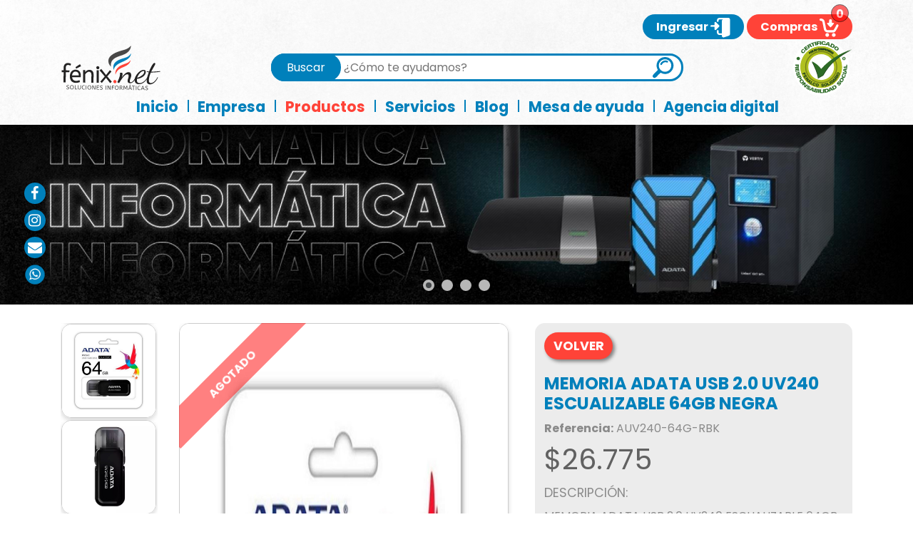

--- FILE ---
content_type: text/html; charset=UTF-8
request_url: https://fenixpuntonet.com/productos/auv240-64g-rbk
body_size: 7233
content:

<!DOCTYPE html>
<html lang="es">
<head>
  <title>MEMORIA ADATA USB 2.0 UV240 ESCUALIZABLE 64GB NEGRA</title>
  <meta charset="utf-8">
  <meta http-equiv="Content-Type" content="text/html; charset=utf-8" />
  <meta name="google-site-verification" content="" />

  <meta property="og:title" content="MEMORIA ADATA USB 2.0 UV240 ESCUALIZABLE 64GB NEGRA" >
  <meta property="og:image" content="https://fenixpuntonet.com/fotos/tienda/productos/https://recursos.mps.com.co:9236/images/Productos/AUV240-64G-RBK_3.jpg" >
  <meta property="og:description" content="MEMORIA ADATA USB 2.0 UV240 ESCUALIZABLE 64GB NEGRA " >

  <meta name="description" content="MEMORIA ADATA USB 2.0 UV240 ESCUALIZABLE 64GB NEGRA ">
  <meta name="keywords" content="">
  <meta name="facebook-domain-verification" content="uejojj9xmqz2uobt2cys7a0b4wkdm8" />  <meta name="viewport" content="width=device-width, user-scalable=no, initial-scale=1.0, maximum-scale=1.0, minimum-scale=1.0">
    
  <link rel="stylesheet" href="https://maxcdn.bootstrapcdn.com/bootstrap/4.0.0-beta.2/css/bootstrap.min.css" integrity="sha384-PsH8R72JQ3SOdhVi3uxftmaW6Vc51MKb0q5P2rRUpPvrszuE4W1povHYgTpBfshb" crossorigin="anonymous">
  <link href="/css/default.css?v=0.1" rel="stylesheet" type="text/css">
  <link href="/php/lightbox/css/lightbox.css" rel="stylesheet" type="text/css"/>
  <link rel="stylesheet" type="text/css" href="/php/slick/slick.css">
  <link rel="stylesheet" type="text/css" href="/php/slick/slick-theme.css">
  <link rel="stylesheet" type="text/css" href="https://maxcdn.bootstrapcdn.com/font-awesome/4.3.0/css/font-awesome.min.css">
  <script src="https://code.jquery.com/jquery-1.12.4.js"></script>
  <script src="https://code.jquery.com/ui/1.12.1/jquery-ui.js"></script>
  <script src="https://cdnjs.cloudflare.com/ajax/libs/popper.js/1.12.3/umd/popper.min.js" integrity="sha384-vFJXuSJphROIrBnz7yo7oB41mKfc8JzQZiCq4NCceLEaO4IHwicKwpJf9c9IpFgh" crossorigin="anonymous"></script>
  <script src="https://maxcdn.bootstrapcdn.com/bootstrap/4.0.0-beta.2/js/bootstrap.min.js" integrity="sha384-alpBpkh1PFOepccYVYDB4do5UnbKysX5WZXm3XxPqe5iKTfUKjNkCk9SaVuEZflJ" crossorigin="anonymous"></script>

  <link rel="stylesheet" href="https://cdnjs.cloudflare.com/ajax/libs/font-awesome/4.7.0/css/font-awesome.min.css">


  <script type="text/javascript" src="/php/inc/js/custom.js"></script>
  <script type="text/javascript">
    $(function(){
      $("#cantidad").change(function() {
        var id=$(this).val();
        var dataString = 'id='+ id;

        $(".cesta a").removeClass();
        $(".cesta a").addClass(id);
      });
    });
  </script>

<style>
    .detalles{
      display: flex;
      flex-wrap: wrap;
      padding: 0;
    }
    .detalles li{
      width:33%;
      padding: 0.5rem 1rem 0rem 0rem;
      word-break: break-word;
      max-height: 6.5rem;
      overflow-y: auto;
    }
    .imagen-promo{
        position: absolute;
        top: -1vw;
        right: 0;
    }
    .imagen-promo img {
        width: 17vw !important;
        height: auto !important;
    }
    @media (min-width: 768px) {
        .imagen-promo img {
            width: 5vw !important;
        }
    }
    .texto-agotado{
        position: absolute;
        top: 50px;
        left: -50px;
        width: 250px;
        padding: 10px 0;
        text-align: center;
        color: #fff;
        background-color: #FF0000;
        transform: rotate(-45deg);
        font-weight: bold;
        opacity: 0.5;
    
}
    .shopping_alerta {
        position: fixed;
        top: 1rem;
        left: 0;
        width: 100%;
        padding: 0px;
        z-index: 1000;
    }
  </style>
</head>

<body>
<!--- productosver.php --->

<!--- Sección de menú --->


<script>

  /* Abrir ventana modal */
  function abrirModalPage(){
    element = document.getElementById("modalPage");
    if(element.style.display="none"){
      element.style.display="none"
    }else{
      element.style.display="block"
    }
  }
  

  get_lenguaje();

  function get_lenguaje(){
    url = '/php/lenguaje.php'
    $.getJSON(url,	{
        funcion:"get_lenguaje",
      },
      callback_get_lenguaje
    );
  }

  function callback_get_lenguaje(data, textStatus, jqXHR){
    //console.log(data)
    //console.log("Lenguaje: ", data["lenguaje"])
    
    if(data["lenguaje"] == "en"){
      document.getElementById("lengua").alt = "en"
      document.getElementById("lengua").src = "/fotos/Image/banderas/en.png"
    }else{
      document.getElementById("lengua").alt = "es"
      document.getElementById("lengua").src = "/fotos/Image/banderas/sp.png"
    }
    lenguaje = data["lenguaje"]
  }


  function traducir(texto){
    url = '/php/lenguaje.php'
    $.getJSON(url,	{
        funcion:"traducir",
        texto:texto,
      },
      callback_traducir
    );
  }
  function callback_traducir(data, textStatus, jqXHR){
    return(data)
  }

  
  function get_lenguaje_js(){
    //console.info("<get_lenguaje_js>")
    url = '/php/lenguaje.php'
    $.getJSON(url,	{
        funcion:"get_lenguaje_js",        
      },
      callback_get_lenguaje_js
    );
  }
  function callback_get_lenguaje_js(data, textStatus, jqXHR){
    //console.log(data)
  }

  
  function cambiar_lenguaje(l){
    d = document.getElementById("lengua").src    
    if(l == "es"){
      l="en";
      document.getElementById("lengua").alt = "en"
      document.getElementById("lengua").src = "/fotos/Image/banderas/en.png"
    }else{
      l="es";
      document.getElementById("lengua").alt = "es"
      document.getElementById("lengua").src = "/fotos/Image/banderas/sp.png"
    }
    set_lenguaje(l)
  }
  function set_lenguaje(l){
    url = '/php/lenguaje.php'
    $.getJSON(url,	{
        funcion:"set_lenguaje",
        lenguaje:l,
      },
      callback_set_lenguaje
    );
  }    
  function callback_set_lenguaje(data, textStatus, jqXHR){
    location.reload();
  }  
</script>

<link rel="stylesheet" type="text/css" href="https://maxcdn.bootstrapcdn.com/font-awesome/4.3.0/css/font-awesome.min.css">    

	<!--Inicio Header-->
	<header>

    
      <div class="container">
        <div class="row align-items-right">
          <div class="col text-right">
            <ul class="infoUsuario">
              
                      <li class='mi-cuenta'>
                        <a href='/iniciar-sesion'>
                          Ingresar <img alt='Iniciar Sesión' src='/fotos/Image/iniciar-sesion.png'>
                        </a>
                      </li>
                                
                                <li class="carrito">
                    <a href="/carrito">
                    Compras <img alt="Carrito" src="/fotos/Image/carrito.png" style="width: 27px; height: 26px;" />                      <span class="total">
                        <div id='numero'>0</div>                      </span>
                    </a>
                  </li>
                          
                  
                              
              
              
            </ul>
          </div>
        </div>
        <div class="row align-items-center">
          <div class="col-md-auto">
            <div class="logo">
              <a href="/">
                <img alt="" src="/fotos/Image/header-logo.svg" style="height:171px; " />              </a>
            </div>
          </div>
          <div class="col text-center">
                          <div class="buscador">
                <form id="form1" action="/php/buscar.php" method="get">
                  <input type="submit" value="Buscar" class="boton-buscar" >
                  <input type="text" name="buscar" placeholder="¿Cómo te ayudamos?" class="texto-buscar" >
                  <a href="javascript:;" onclick="document.getElementById('form1').submit();">
                    <image src="/fotos/Image/icono-buscar.png" alt="buscar" class="imagen-buscar">
                  </a>
                </form>            
              </div>
                      </div>
          <div class="col-md-auto certificado">
            <img alt="Certificado" src="/fotos/Image/certificado.png" style="width: 83px; height: 79px;" />          </div>
        </div>
        <div class="row align-items-center">
          <div class="col">
            <nav class="menu">
              <ul class="menu-ppal"><li class=''><a href='/' target='_self'> Inicio</a></li><li class=''><a href='/quienes-somos' target='_self'> Empresa</a></li><li class='activo'><a href='/productos' target='_self'> Productos</a></li><li class=''><a href='#' target='_self'> Servicios</a><ul style='z-index:10;'><li class=''><a href='/servicios/categoria/servicios-btecnologicos-b' target='_self'> Servicios Tecnológicos</a></li><li class=''><a href='/servicios/categoria/montajes-y-bcableado-b' target='_self'> Montajes y Cableado</a></li><li class=''><a href='/servicios/categoria/marketing-bdigital-b' target='_self'> Marketing Digital</a></li><li class=''><a href='/servicios/categoria/desarrollo-web-bapps-b' target='_self'> Desarrollo Web / APPS</a></li></ul></li><li class=''><a href='/articulos' target='_self'> Blog</a></li><li class=''><a href='https://fenixvirtual.sistemasentry.com.co/visionWeb' target='_blank'> Mesa de ayuda</a></li><li class=''><a href='/busqueda' target='_self'> Agencia digital</a></li></ul>            </nav>
            <!--Final menú-->
            <button class="menuP">
              <span>MENÚ</span>
            </button>
          </div>
        </div>
      </div>

      <img id="lengua" class="lengua" src="/fotos/Image/banderas/ee.png" alt="es" onclick="cambiar_lenguaje(this.alt)">
          
    </header>
    <!--Final Header-->
    


<link rel="stylesheet" type="text/css" href="../css/abanico.css">
<link rel="stylesheet" href="https://cdnjs.cloudflare.com/ajax/libs/font-awesome/4.7.0/css/font-awesome.min.css">
<!--<script src="https://ajax.googleapis.com/ajax/libs/jquery/1.12.4/jquery.min.js"></script>-->

<script> 
	$(document).ready(function(){		
    $("[id=boton-icono]").hide();
  })
  
  $(".abanico_nav").on("click", function() {
      $(this).toggleClass("abanico-closed");

      if ($(this).hasClass("abanico-closed")) {
        $(".abanico-main.abanico_button a").html('<i id="main-icono" class="fa fa-phone"></i>');
        $("[id=boton-icono]").hide();
      } else {
        $(".abanico-main.abanico_button a").html('<i id="main-icono" class="fa fa-phone"></i>');
        $("[id=boton-icono]").show();        
      }
  })
</script>  <!--- Sección de menú --->
  <div class="principal productosver">
    <div id="skrollr-body">
<!--- Sección de banner --->
   
		<div class='slider-hero'>
    	<link href='/css/camera.css' rel='stylesheet' type='text/css' />
    	<script type='text/javascript' src='/php/js/camera.min.js'></script>
		<script type='text/javascript' src='/php/js/jquery.easing.1.3.js'></script>
			<style>
                .pattern_10 .camera_overlayer{
                    opacity:0.1;
                }
            </style>
        		<div class='camera_wrap camera_emboss pattern_10' id='camera_wrap_1'>	<div data-src='/fotos/Image/cabezotesjq/BANNERS 20234.jpg' data-link='' data-target='0' data-thumb='/fotos/Image/cabezotesjq/BANNERS 20234.jpg'>	</div>	<div data-src='/fotos/Image/cabezotesjq/BANNER-1-PRODUCTOS.jpg' data-link='' data-target='0' data-thumb='/fotos/Image/cabezotesjq/BANNER-1-PRODUCTOS.jpg'>	</div>	<div data-src='/fotos/Image/cabezotesjq/BANNER-2-PRODUCTOS.jpg' data-link='' data-target='0' data-thumb='/fotos/Image/cabezotesjq/BANNER-2-PRODUCTOS.jpg'>	</div>	<div data-src='/fotos/Image/cabezotesjq/cabezote-productos-1.jpg' data-link='' data-target='_self' data-thumb='/fotos/Image/cabezotesjq/cabezote-productos-1.jpg'>	<div class='ei-title fadeIn'><div class="container">
<div class="row">
<div class="col-12 col-md-5">
<h2>Computadoras, Tablets y Accesorios TI</h2>

<h3>Compra port&aacute;tiles, computadoras de escritorio, monitores, tablets, PCs para gaming, accesorios y m&aacute;s.</h3>
</div>
</div>
</div>
</div>	</div></div>
        <script type='text/javascript'>
            $(function() {
                $('#camera_wrap_1').camera({
					playPause: false,
					height: '23%',
					time: 10000,
					hover: false,
					minHeight: '100px'
					});
            });
        </script>
		</div><!--- Sección de banner --->
    
<!--- Sección de Noticias/tendencias ---> 
<section class="contenidoInterno">
  <div class="container">
    <div class="row">
      <div class="col-md-7" style="">
        <div class="row">
          <div class="col-3">
                    <div class="slider-nav">
                            <div>
                <img src="https://recursos.mps.com.co:9236/images/Productos/AUV240-64G-RBK.jpg" alt="MEMORIA ADATA USB 2.0 UV240 ESCUALIZABLE 64GB NEGRA"/>
              </div>
                            <div>
                <img src="https://recursos.mps.com.co:9236/images/Productos/AUV240-64G-RBK_1.jpg" alt="MEMORIA ADATA USB 2.0 UV240 ESCUALIZABLE 64GB NEGRA"/>
              </div>
                            <div>
                <img src="https://recursos.mps.com.co:9236/images/Productos/AUV240-64G-RBK_2.jpg" alt="MEMORIA ADATA USB 2.0 UV240 ESCUALIZABLE 64GB NEGRA"/>
              </div>
                            <div>
                <img src="https://recursos.mps.com.co:9236/images/Productos/AUV240-64G-RBK_3.jpg" alt="MEMORIA ADATA USB 2.0 UV240 ESCUALIZABLE 64GB NEGRA"/>
              </div>
                        </div>
                    </div>
          <div class="col-9 ">
              <div style="position: relative; overflow:hidden;" >
                <div class="sliderProductos" id="productImageWrapID_800">
                                                      <div>
                  <a id="800" class="zoom" href="https://recursos.mps.com.co:9236/images/Productos/AUV240-64G-RBK.jpg" data-lightbox="productos" >
                    <img src="https://recursos.mps.com.co:9236/images/Productos/AUV240-64G-RBK.jpg" alt="MEMORIA ADATA USB 2.0 UV240 ESCUALIZABLE 64GB NEGRA"/>
                  </a>
                  </div>
                                    <div>
                  <a id="800" class="zoom" href="https://recursos.mps.com.co:9236/images/Productos/AUV240-64G-RBK_1.jpg" data-lightbox="productos" >
                    <img src="https://recursos.mps.com.co:9236/images/Productos/AUV240-64G-RBK_1.jpg" alt="MEMORIA ADATA USB 2.0 UV240 ESCUALIZABLE 64GB NEGRA"/>
                  </a>
                  </div>
                                    <div>
                  <a id="800" class="zoom" href="https://recursos.mps.com.co:9236/images/Productos/AUV240-64G-RBK_2.jpg" data-lightbox="productos" >
                    <img src="https://recursos.mps.com.co:9236/images/Productos/AUV240-64G-RBK_2.jpg" alt="MEMORIA ADATA USB 2.0 UV240 ESCUALIZABLE 64GB NEGRA"/>
                  </a>
                  </div>
                                    <div>
                  <a id="800" class="zoom" href="https://recursos.mps.com.co:9236/images/Productos/AUV240-64G-RBK_3.jpg" data-lightbox="productos" >
                    <img src="https://recursos.mps.com.co:9236/images/Productos/AUV240-64G-RBK_3.jpg" alt="MEMORIA ADATA USB 2.0 UV240 ESCUALIZABLE 64GB NEGRA"/>
                  </a>
                  </div>
                                  </div>
                                <div class="texto-agotado">AGOTADO</div>
                            </div>
                      </div>
        </div>
      </div>
      <div class="col-md-5">
        <div class="info-producto">
            <div class="back-producto">
              <a href="javascript:window.history.back();" class="volver">
                VOLVER              
              </a>
            </div>

                    <h2>
            MEMORIA ADATA USB 2.0 UV240 ESCUALIZABLE 64GB NEGRA          </h2>
          
                      <div>
                <b>Referencia:</b> AUV240-64G-RBK<br>
            </div>
                    
          <div class="precio">
                        
                                          <span>$26.775</span>                </span>
                                    </div>

                                    <h3>
                DESCRIPCIÓN: 
              </h3>
              <p>
                MEMORIA ADATA USB 2.0 UV240 ESCUALIZABLE 64GB NEGRA               </p>
                      
                    
          
          
          
          <nav>
                        
                      </nav>
          
        </div>
      </div>
    </div>
    <div class="row pt-4">
      <div class="col-12">
        <h2 class='text-center'>DETALLES DEL PRODUCTO</h2>
        <ul class="detalles">
        <li><b>CONDICI&#x00d3;N:</b> NUEVO</li><li><b>COLOR:</b> NEGRO</li><li><b>MARCA:</b> ADATA</li><li><b>MODELO:</b> AUV240</li><li><b>L&#x00cd;NEA DE PRODUCTOS:</b> Memoria USB</li><li><b>MODELO DETALLADO:</b> Memoria Usb Adata AUV240 2.0 64gb</li><li><b>VERSI&#x00d3;N DEL PUERTO USB:</b> USB 2.0</li><li><b>VELOCIDAD DE LECTURA:</b> 2</li><li><b>UNIDADES DE DIMENSI&#x00d3;N:</b> MM</li><li><b>CAPACIDAD DE ALMACENAMIENTO DE DATOS&#x00a0;KB:</b> 0.00</li><li><b>CAPACIDAD DE ALMACENAMIENTO DE DATOS&#x00a0;MB:</b> 0.00</li><li><b>CAPACIDAD DE ALMACENAMIENTO DE DATOS&#x00a0;GB:</b> 64.00</li><li><b>CAPACIDAD DE ALMACENAMIENTO DE DATOS&#x00a0;TB:</b> 0.00</li><li><b>TIPOS DE CONECTORES:</b> USB</li><li><b>MATERIAL:</b> Pl&#x00e1;stico</li><li><b>UNIDAD DE PESO:</b> GR</li><li><b>SKU:</b> AUV240-64G-RBK</li><li><b>NOMBRE O DESCRIPCION:</b> Presentamos la unidad flash USB ADATA UV240 con una pr&#x00e1;ctica capucha abatible que nunca perder&#x00e1;. Abrir con un simple movimiento, El dise&#x00f1;o de la capucha abatible de la unidad UV240 no solo evita que extrav&#x00ed;e la propia capucha, sino que tambi&#x00e9;n permite que se abra f&#x00e1;cilmente con solo mover el dedo pulgar. Qu&#x00e9;date con una, Un agujero para cord&#x00f3;n ofrece comodidad y personalizaci&#x00f3;n. Acopla la unidad UV240 a un cord&#x00f3;n o llavero para transportarla f&#x00e1;cilmente, o a&#x00f1;&#x00e1;dal algo que sea de tu exclusividad. Compatibilidad pr&#x00e1;cticamente universal, La lista de dispositivos compatibles con la unidad UV240 contin&#x00fa;a hasta donde alcanza la vista. PC, tabletas, TV inteligentes, sistemas para veh&#x00ed;culo, consolas de juego, sistemas de ocio en casa</li><li><b>IMAGEN:</b> SI</li><li><b>EAN:</b> 4713218465405</li><li><b>SKU SIMPLE:</b> AUV240</li><li><b>ANCHURA DEL PAQUETE DE ENV&#x00cd;O:</b> 54,6</li><li><b>ALTURA DEL PAQUETE DE ENV&#x00cd;O:</b> 19,2</li><li><b>LARGO DEL PAQUETE DE ENV&#x00cd;O:</b> 8,3</li><li><b>PESO DEL PAQUETE:</b> 7</li><li><b>PRODUCTO NUEVO:</b> SI</li><li><b>NOMBRE:</b> ADATA Memoria USB 2.0 UV240 64GB COLOR Negra</li><li><b>CARACTERISTICAS:</b> Presentamos la unidad flash USB ADATA UV240 con una pr&#x00e1;ctica capucha abatible que nunca perder&#x00e1;. Abrir con un simple movimiento, El dise&#x00f1;o de la capucha abatible de la unidad UV240 no solo evita que extrav&#x00ed;e la propia capucha, sino que tambi&#x00e9;n permite que se abra f&#x00e1;cilmente con solo mover el dedo pulgar. Qu&#x00e9;date con una, Un agujero para cord&#x00f3;n ofrece comodidad y personalizaci&#x00f3;n. Acopla la unidad UV240 a un cord&#x00f3;n o llavero para transportarla f&#x00e1;cilmente, o a&#x00f1;&#x00e1;dal algo que sea de tu exclusividad. Compatibilidad pr&#x00e1;cticamente universal, La lista de dispositivos compatibles con la unidad UV240 contin&#x00fa;a hasta donde alcanza la vista. PC, tabletas, TV inteligentes, sistemas para veh&#x00ed;culo, consolas de juego, sistemas de ocio en casa, etc.</li>        </ul>
      </div>
    </div>
  </div>
</section>    
<!--- Sección de Creado por --->
<footer>
  <!-- <section class="boletin">
      <div class="container">
          <div class="row justify-content-center align-items-center mb-3">
<div class="col-md-5">
<h2 style="text-align: center; margin-bottom: 0">Cu&eacute;ntanos tu necesidad</h2>
</div>

<div class="col-md-3"><a class="boton-footer" href="contactenos">&iexcl;Cont&aacute;ctenos! <img alt="Flecha" src="/fotos/Image/next.png" style="width: 26px; height: 26px;" /></a></div>
</div>
          <div class="container-boletin" style="text-align: center;">
<h2>&iexcl;Suscribirte a nuestro bolet&iacute;n de novedades!</h2>

<h4>Se el primero en conocer nuestras ofertas y m&aacute;s</h4>

<form action="/gracias-por-contactarnos" class="formulario3" method="post" onsubmit="return validate1(this)"><input id="ciudad" name="ciudad" type="hidden" value="1" /> <input id="idform" name="idform" type="hidden" value="30" />
<div class="row justify-content-center  align-items-center">
<div class="col-md-5"><input maxlength="100" name="Correo" placeholder="Ingresa tu correo electrónico*" required="" type="email" /></div>

<p class="antispam" style="display: none;">Dejar este campo vacio: <input name="url" type="text" /></p>

<div class="col-md-3"><button class="action-button boton-footer" id="cmdEnviar" type="submit">Suscribirme <img alt="Flecha" src="/fotos/Image/next.png" style="width: 26px; height: 26px;" /></button></div>
</div>
</form>
Al suscribirme acepto recibir email e informaci&oacute;n de FenixPuntoNet bajo sus pol&iacute;ticas de datos personales.</div>
      </div>
  </section> -->
  <section class="mapa-navegacion">
    <div class="container">
      <div class="row align-items-center text-md-left">
<div class="col-md-3"><a href="/"><img alt="Fenixpuntonet" class="logoFooter" src="/fotos/Image/fenix-blanco.png" style="height:74px; width:155px" /></a></div>

<div class="col-md-3">
<ul>
	<li>
	<h3>Navegaci&oacute;n</h3>
	</li>
	<li><a href="/">Inicio</a></li>
	<li><a href="/quienes-somos">Empresa</a></li>
	<li><a href="/productos">Productos</a></li>
	<li><a href="/articulos">Blog</a></li>
	<li><a href="https://fenixvirtual.sistemasentry.com.co/visionWeb" target="_blank">Mesa de ayuda</a></li>
</ul>
</div>

<div class="col-md-3">
<ul>
	<li>
	<h3>Nuestras Pol&iacute;ticas</h3>
	</li>
	<li><a href="/fotos/Image/politica-de-habeas-data.pdf">Pol&iacute;ticas de Habeas Data</a></li>
	<li>&nbsp;</li>
	<li>
	<h3>Servicio al cliente</h3>
	</li>
	<li><a href="/contactenos">Peticiones, quejas y reclamos</a></li>
</ul>
</div>

<div class="col-md-3">
<ul>
	<li>
	<h3>Contacto</h3>
	</li>
	<li><a href="mailto:serviciocliente@fenixpuntonet.com">serviciocliente@fenixpuntonet.com</a></li>
	<li>+57 321 7075111</li>
	<li>Calle 32E N&deg; 75C 37 Nogal piso 2 Laureles - Medell&iacute;n COLOMBIA</li>
</ul>
</div>
</div>
    </div>
  </section>
  <div class="container">
    <div class="row creditos">
      <div class="col-md-12">
        <div style="text-align:center">Todos los derechos reservados<br />
&copy; 2015 - 2022 F&eacute;nixPuntoNet<br />
design/hosting: F&eacute;nixPuntoNet - <a href="http://www.fenixpuntonet.com" target="_blank">www.fenixpuntonet.com</a></div>
      </div>
    </div>
  </div>
</footer>
<div class="redes">
  <nav class="redes-fixed">
    
          <a class="redes-header-ico" href="https://www.facebook.com/fenixpuntonetS" target="_blank">
            <i class="fa fa-facebook facebook"></i>
          </a> 
        
          <a class="redes-header-ico" href="https://www.instagram.com/fenixpuntonet" target="_blank">
            <i class="fa fa-instagram instagram"></i>                  
          </a> 
        
      <a class="redes-header-ico" href="/contactenos" >
        <i class="fa fa-envelope mail"></i>                  
      </a> 
    
          <a class="redes-header-ico pulse" href="https://api.whatsapp.com/send?phone=573217075111" target="_blank">
            <i class="fa fa-whatsapp whatsapp"></i>
          </a>
          </nav>
  <div class="boton-redes">Redes</div>
</div>

<script type="text/javascript" src="/php/js/generales.js"></script>
<!-- Global site tag (gtag.js) - Google Analytics -->

<script async src='https://www.googletagmanager.com/gtag/js?id=G-3F2WHEEZQP'></script>
<script>
  window.dataLayer = window.dataLayer || [];
  function gtag(){dataLayer.push(arguments);}
  gtag('js', new Date());

  gtag('config', 'G-3F2WHEEZQP');
</script>
<script src="/php/slick/slick.min.js" type="text/javascript"></script>
<link rel="stylesheet" type="text/css" href="../php/slick/slick.css">
<link rel="stylesheet" type="text/css" href="../php/slick/slick-theme.css">

<script>
  // Boton flotante ir al inicio
  $(document).ready(function(){
    $('.ir-arriba').click(function(){
      $('body, html').animate({
        scrollTop: '0px'
      }, 500);
    });
    
    $('.boton-redes').click(function(){
      $( ".redes" ).toggleClass( "open" )
    });
   
    $(window).scroll(function(){
      if( $(this).scrollTop() > 0 ){
        $('.ir-arriba').slideDown(500);
      } else {
        $('.ir-arriba').slideUp(500);
      }
    });

  });	
</script>
	
<!-- Start of  Zendesk Widget script -->
<script id="ze-snippet" src="https://static.zdassets.com/ekr/snippet.js?key=6ece6751-527a-45fc-a526-a4e7ca033390"> </script>
<!-- End of  Zendesk Widget script -->  <!--- Sección de Creado por --->
    </div>
  </div>
    <div class="shopping_alerta">
      <div class="container">
        <div class="row justify-content-center">
          <div class="centro col-12 col-sm-6">
            <div class="alert content_message text-center" style="display:none" role="alert">
              <img alt="" src="/fotos/Image/ABRIL-FENIX--2023.jpg" style="width: 350px; height: 350px;" />            </div>
          </div>
        </div>
      </div>
    </div>
  <script type='text/javascript' src='/php/js/skrollr.js'></script>
  <script src="https://ui.mlstatic.com/chico/tiny/0.2.4/tiny.min.js"></script>
  <script src="https://ui.mlstatic.com/chico/2.0.11/ui/chico.min.js"></script>
  <script>
    window.onload = function() {
      if(screen.width > 480) {
        var s = skrollr.init({
          forceHeight: false
        });
      }
    
      var zoom = new ch.Zoom(ch('.zoom')[0], {
      'width': (ch.viewport.width / 4) + 'px',
      'height': (ch.viewport.width / 4) + 'px'
      });
      zoom.loadImage();
    };
  </script>
    <script type="text/javascript" src="/php/lightbox/js/lightbox-2.6.min.js"></script>
  <script src="/php/slick/slick.min.js" type="text/javascript"></script>
  <script type="text/javascript">
    $(document).on('ready', function() {
        $('.sliderProductos').slick({
            slidesToShow: 1,
            slidesToScroll: 1,
            arrows: false,
            fade: true,
            autoplay: false,
            autoplaySpeed: 6000,
            asNavFor: '.slider-nav'
        });
        $('.slider-nav').slick({
            infinite: true,
            slidesToShow: 3,
            slidesToScroll: 1,
            arrows: false,
            asNavFor: '.sliderProductos',
            focusOnSelect: true,
            vertical: true
        });
    });
  </script>
</body>
</html>

--- FILE ---
content_type: text/html; charset=UTF-8
request_url: https://fenixpuntonet.com/php/lenguaje.php?funcion=get_lenguaje
body_size: -217
content:
{"lenguaje":"es"}

--- FILE ---
content_type: text/css
request_url: https://fenixpuntonet.com/css/default.css?v=0.1
body_size: 21540
content:
/* https://www.onlinewebfonts.com */
/* https://www.fontsquirrel.com/matcherator?token=cnff16u86y617syp */
/* https://www.fontsquirrel.com/tools/webfont-generator */

@import url('https://fonts.googleapis.com/css2?family=Poppins:wght@400;500;700;800&display=swap');


/* Variables CSS */
:root {
  --color-sitio: #FF4338;
  --color-texto: black;
  --color-fondo: #EDEEF0;

  --fuente-sitio: 'Poppins', sans-serif;

  --transicion: all 0.3s ease;
}


::selection {
  background: var(--color-sitio)!important;
  color:black;
}

/* CSS reset */
html, body, div, span, applet, object, iframe,
h1, h2, h3, h4, h5, h6, p, blockquote, pre,
a, abbr, acronym, address, big, cite, code,
del, dfn, img, ins, kbd, q, s, samp,
small, strike, sub, sup, tt, var,
u, i, center,
dl, dt, dd,
fieldset, form, label, legend,
caption, article, aside, canvas, details, embed, 
figure, figcaption, footer, header, hgroup, 
menu, nav, output, ruby, section, summary,
time, mark, audio, video {
  font-family: var(--fuente-sitio);
}


img{
  max-width:100%;
}
/* Parallax Scrolling */
/*.parallax{
  position: absolute;
  top: 0;
  left: 0;
}*/
.fondo {
  position: absolute;
  width:100%;
  left:0;
  top:0;
  min-height:100%;
  opacity:.5;
}
.fondo1{
  left:0;
  top:1%;
}
body{
  background:#FFF;
  overflow-x: hidden;
}
/* Header */
header {
    width: 100%;
    position: fixed;
    z-index: 900;
    color: black;
    display: block;
    top: 0;
    transition: all 0.5s cubic-bezier(0.33, 0, 0.2, 1) .1s;
    opacity:1;
    background-image: url(/imagenes/fondo-header.png);
    background-size: cover;
    box-shadow: 0 3px 6px rgba(0,0,0,.25);
    padding: 20px 0 10px 0;
}
header:hover{
  opacity:1;
}
.logo{
  transition: all 0.3s ease 0s;
}
.logo.esconder {
  /*opacity:0;
  padding:1% 2%;*/
}
.logo img{
    transition: all 0.4s ease;
    vertical-align: middle;
    width: 11vw !important;
    height: auto !important;
}
header img{
  transition: all 0.4s ease;
}
/* Menú */
.menuP {
    display: block;
    position: fixed;
    top: 4px;
    right: 3%;
    margin: 0;
    padding: 0;
    width: 50px;
    height: 50px;
    font-size: 0;
    text-indent: -9999px;
    appearance: none;
    cursor: pointer;
    background: transparent;
    color: #FFF;
    line-height: 8px;
    z-index: 200;
    border: none;
}
.menuP:focus {
  outline: none;
}
.menuP span {
    display: block;
    position: absolute;
    top: 15px;
    left: 0;
    right: 0;
    height: 3px;
    background: #0080BB;
    transition: background 0s 0.3s;
    width: 60%;
    margin: auto;
  box-shadow: 1px 1px 2px rgba(0,0,0,.3);
}
.menuP span::before,
.menuP span::after {
  position: absolute;
  display: block;
  left: 0;
  width: 100%;
  height: 3px;
  content: "";
  background: #0080BB;
  box-shadow: 1px 1px 2px rgba(0,0,0,.3);
    transition-duration: 0.3s, 0.3s;
    transition-delay: 0.3s, 0s;
}
.menuP span::before {
  top: -9px;
    transition-property: top, transform;
}
.menuP span::after {
  bottom: -9px;
    transition-property: bottom, transform;
}
/* Menú abierto */
.menuP.activo span {
  background: none;
}
.menuP.activo span::before {
  top: 0;
  transform: rotate(45deg);
}
.menuP.activo span::after {
  bottom: 0;
  transform: rotate(-45deg);
}
.menuP.activo span::before,
.menuP.activo span::after {
  transition-delay: 0s, 0.3s;
}
.menu{
    min-height: 0px;
    opacity: 0;
  height: 0;
    position: fixed;
    left: 0;
    top: 0;
  transition: all 0.5s cubic-bezier(0.33, 0, 0.2, 1) .1s;
    width: 100%;
  z-index: -10;
  overflow: hidden;
}
.menu .logoMenu{
  display: block;
    margin: 20px auto 0 auto;
    width:200px;
}
.menu-abierto{
  opacity:1;
    min-height: 100%;
  z-index:150;
    padding:40px;
}
.menu-ppal {
  width:100%;
  font-size: 1rem;
}
.menu-ppal li {
  list-style-type:none;
  margin:0;
  transition: all linear 0.1s;
  padding-right: 1vw;
}
.menu-ppal li ul {
  /*left:250px;*/
  width: 280px;
  display:none;
  position:absolute;
  top: inherit;
  background-color: white;
  text-align: left;
  padding: 0.5rem;
  box-shadow:1px 1px 3px black;
  border-radius:5px;
}
.menu-ppal li ul a{
    display: block;
    font-weight: normal;
}
.menu-ppal li a {
  color: #0080BB;
  font-size:1.1rem;
  font-weight: bold;
  font-family:var(--fuente-sitio);
  text-decoration:none;
  vertical-align:middle;
  width:100%;
  background:transparent;
  transition: var(--transicion);
  /*border-radius:15px;*/
  /*text-shadow: 1px 1px 0px white, 0px 0px 5px white, 0px 0px 5px white;*/
}
.menu-ppal li a:hover {
  color:black;
  text-decoration:none;
  /*box-shadow:1px 1px 3px black;*/
  /*padding: 3px 8px 1px 10px;*/
  transform:scale(1.1);
  font-weight: bold;
}


.menu-ppal .activo a{
  color: #FF4338
}

@media (min-width: 768px) {
  .sticky .logo{
      /*margin-left: 10%;*/
  }
  .sticky .logo img{
    width: 10vw !important;
  }
  
  header .container{
    position: relative;
  }
  .menuP{
    display: none;
  }
  .menu {
    position: static;
    opacity: 1;
    width: fit-content;
    height: auto;
    overflow: visible;
    vertical-align: top;
    margin: auto;
    display: block;
    z-index:10;
    transition: var(--transicion);
  }
  .menu .logoMenu{
    display: none;
  }
  .menu-ppal {
    margin: 0;
    padding-left: 1rem;
    max-width: none;
  }
  .menu-ppal li {
    display: inline-block;
    /* padding: 2px 0px 4px 5px;
    border-left: solid 1px #70695C; */
    margin: 0px 0 0 0;
  }
  .menu-ppal > li + li:before{
    content: "";
    border-left: solid 2px #0080BB;
    padding-left: 1vw;
  }
  .menu-ppal li a {
    font-size: 1.3rem;
    font-weight: bold;
    font-family: var(--fuente-sitio);
    /*line-height: 57px;*/
    /*letter-spacing: 2px;*/
  }
  .contactos, .mapa, .mapa iframe, .abajo .videoWrapper{
    /*height: 100% !important;*/
  }
}
.menu-ppal li:hover ul {
    display:block;
}
.menu-ppal li ul li {
  float: none;
  display: block;
  padding: 0;
}
.menu-ppal li img {
    display:inline-block;
    vertical-align:middle;
}
#map{
  display:none;
}
@media(min-width: 48em){
  #map{
    display:block;
    width: 100%;
    height:450px;
  }
}
#map img{
  max-width:none;
}
.contactos {
  /*background: #373F40;
  padding: 2% 10% 2% 5%;
  color: #FFF;
  position: relative;*/
}
.contactos::before {
  position: absolute;
  content: "";
  width: 233px;
  height: 100%;
  top: 0;
  left: -233px;
  background: url(/imagenes/fondo-mapa.png) top left no-repeat;
  background-size: 100% 100%;
 }
.contactos .float{
  float:left;
  padding-right:20px;
  width:70%;
}
.contactos input {
  padding: 15px;
  border: none;
  border-radius: 5px;
  margin-top: 20px;
  width: 100%;
  background:rgba(255, 255, 255, 0.8);
}
.contactos .action-button {
  background: #FF4033;
  color: white;
  border: 0 none;
  cursor: pointer;
  border-radius:5px;
  float:left;
  width:30%;
}
.contactos .action-button:hover, .contactos .action-button:focus {
  box-shadow: 0 0 0 2px white, 0 0 0 3px #d11883;
}
@media(min-width: 48em){
.contactos span{
  float:left;
  width:50%;
  padding-bottom:25px;
}
.contactos input {
  font-size: 1.2em;
}
}
.principal{
  position: relative;
  background: #FFF;
  padding-top: 10.4vw;
}
/* Servicios */
.productos{
  background:#FFF;
  position:relative;
  padding:4% 0;
  overflow:hidden;
}
.productos h1, .productos p{
  position:relative;
}
.productos h2{
  text-align:center;
  line-height: 1em;
  overflow:hidden;
  padding:11px;
  font-size:1.5em;
  white-space:normal;
}
.productos a.imagen, .contenidos a.imagen{
    overflow: hidden;
    position: relative;
    height: 264px;
    width: 100%;
    max-width: 100%;
  text-align:center;
  display:block;
  border-radius:50%;
  box-shadow:2px 2px 3px rgba(0,0,0,0.36);
  transition:box-shadow 0.1s linear;
  perspective:1px;
  margin:auto;
}
.productos a.imagen:after{
  position:absolute;
  top:-68%;
  left:0;
  right:0;
  margin:auto;
  content:'';
  background:rgba(255,255,255,0.80);
  width:100%;
  height:100%;
  z-index:1;
  border-radius: 50%;
}
.wide{
  position:relative;
}
.wide span{
  position:absolute;
  top:-11px;
  left:0;
  right:0;
  margin:auto;
  width:171px;
  height:73px;
  z-index:1;
}
.contenidos a.imagen{
    width: 281px;
}
.productos a.imagen img, .contenidos a.imagen img {
    bottom: -100%;
    height: 100%;
    left: -100%;
    margin: auto;
    max-width: none;
    min-height: 100%;
    min-width: 100%;
    position: absolute;
    right: -100%;
    top: -100%;
    transition: all 0.15s linear 0s;
}
.productos div span:hover{
  box-shadow:none;
}
.productos .texto{
  background:#0092DA;
  border-radius:5px;
  padding:20px;
  width:235px;
  margin:-60px auto auto auto;
  white-space:normal;
  text-align:center;
  position:relative;
  color:#FFF;
  font-size:1.3em;
  box-shadow:3px 3px 3px rgba(0,0,0,0.36);
}
.productos .link{
  color:#FFF;
  font-size:5em;
  font-weight:bold;
  font-family: 'Century', serif;
  font-family: var(--fuente-sitio);
  margin:-30px auto auto auto;
  display:block;
  width:130px;
  position:relative;
  text-align:center;
}
/* staff */
.staff{
  background:#002038;
  overflow:hidden;
  position:relative;
  text-align:center;
}
.staff h1{
  background:#001331;
  color:#FFF;
  padding:5px 2%;
  text-align:left;
  margin-bottom:10px;
}
.staff .division{
  padding:0 1%;
  position:relative;
}
.staff a.imagen{
  border-radius: 5px;
    height: auto;
    overflow: hidden;
    position: relative;
    width: 100%;
  display:block;
  perspective:1px;
  background:#000;
}
.staff a.imagen img{
  height:auto;
    width: 100%;
  opacity:1;
  transition: all 0.5s ease 0s;
}
.staff article{
  padding:10%;
  position:absolute;
  left:0;
  top:0;
  width:100%;
  height:100%;
  color:#FFF;
  opacity:0;
  transform:scale(.5);
  transition: all 0.5s ease 0s;
  font-size:1.2em;
}
.staff h2{
  font-size:1em;
  margin-top:5px;
}
.staff h3{
  font-size:1em;
  color:#FFF;
}
.staff a.imagen:hover img{
  transform:rotate(-5deg) scale(1.2);
  opacity:.5;
}
.staff a.imagen:hover article{
  opacity:1;
  transform:scale(1);
}
.staff .quehacemos{
  color:#FFF;
  text-align:center;
  font-size:1.3em;
  padding:0 10%;
  margin-top:20px;
}
.staff .quehacemos h1{
  color:#00A0DF;
  text-align:center;
  background:none;
  font-size:1.8em;
}
@media(min-width: 48em){
    .staff .division{
      display:inline-block;
      width:30%;
      position:relative;
    }
}
.mapa{
  position:relative;
}
.mapa iframe{
  display: block;
}
/*Contactos*/
/*Pie de página*/
footer{
  background: #0080BB;
  width:100%;
  position:relative;
  color: #FFF;
  font-size: 1rem;
  line-height: 1.2;
}
footer a{
  color:#fff;
}
footer a:hover{
  text-decoration:underline;
}
footer .container{
  position: relative;
}
.creditos{
  padding: .5rem 0;
}
.creditos ul{
    list-style: none;
    padding: 0;
}
.imagenLista{
    height: 180px;
    overflow: hidden;
    position: relative;
  display:block;
  width:100%;
}
.lista{
  width:100%;
  padding:1% 2%;
}
@media(min-width: 48em){
.imagenLista{
    height: 220px;
  width:25%;
  float:left;
}
.lista{
  width:73%;
    min-height: 220px;
  float:left;
}
}
.imagenLista img{
  bottom: -100%;
    left: -100%;
    margin: auto;
    max-width: none;
    min-height: 100%;
    min-width: 100%;
    position: absolute;
    right: -100%;
    top: -100%;
    width: 100%;
}
.imagenInterna{
  margin-bottom:11px;
}
.contenidoInterno{
  padding:2% 0;
  position:relative;
  height:auto;
  background:#FFF;
}
.contenidoInterno h1{
  color:#b4c834;
  margin-bottom:11px;
}
@media(min-width: 48em){
  .imagenInterna{
    float:left;
    margin:40px 0 30px 0;
    width:100%;
  }
}
.contenidoInterno h2{
  color:#000;
}
.container .link {
  /*padding: 11px;*/
    color: #000;
    display: inline-block;
  /*margin-top: 20px;*/
  border-radius: 3px;
}
.clear{
  clear:both;
}
div.productos{
  border-radius: 5px;
    height: 250px;
    margin-bottom: 10px;
    overflow: hidden;
    padding: 0 5px;
    position: relative;
    width: 100%;
  text-align:center
}
@media(min-width: 48em){
div.productos{
    float: left;
    width: 33%;
}
}
div.productos img{
    position:absolute;
    left: -100%;
    right: -100%;
    top: -100%;
    bottom: -100%;
    margin: auto; 
    /*height: 100%;*/
    min-width: 100%;
    min-height: 100%;
  max-width:none;
  -webkit-transition: all 0.15s linear;
     -moz-transition: all 0.15s linear;
       -o-transition: all 0.15s linear;
          transition: all 0.15s linear;
}
div.productos a:hover img{
  transform:scale(1.05,1.05);
}
div.productos a{
  display:block;
  overflow:hidden;
  color:#FFF;
  width:100%;
  height:100%;
  position:relative;
  border-radius:5px;
  -webkit-transition: all 0.1s linear;
     -moz-transition: all 0.1s linear;
       -o-transition: all 0.1s linear;
          transition: all 0.1s linear;
}
div.productos a:hover .tituloProducto{
    background:rgba(180,200,52,0.80);
}
div.productos .tituloProducto {
    background: rgba(0, 0, 0, 0.7);
    border-radius: 0 0 5px 5px;    
  bottom: 0;
    left: 0;
  text-align:left;
    padding: 11px;
    position: absolute;
    width: 100%;
  font-size:1em;
  font-weight:normal;
  font-family: 'Century', serif;
  font-family: var(--fuente-sitio);
  -webkit-transition: all 0.2s linear;
     -moz-transition: all 0.2s linear;
       -o-transition: all 0.2s linear;
          transition: all 0.2s linear;
}
#basketWrap {
  display:none;
  position:absolute;
  width:260px;
  right:0;
  top:50px;
  padding:11px;
  border-radius:5px 0 5px 5px;
  background:#FFF;
}
.carrito:hover #basketWrap{
  display:block;
}
.carrito h1 span{
  width:20px;
  height:20px;
  border-radius:50px;
  background:#FFC926;
  text-align:center;
  box-shadow:1px 1px 2px rgba(0,0,0,0.50);
  font-size:.8em;
  display:inline-block;
}
.precio{
  color:black;
  /*padding:11px 0;*/
  text-align:left;
/*	border-top:solid 1px #eae9e9;
  border-bottom:solid 1px #eae9e9;*/
  /*height:60px;*/
  margin:11px 0;
  font-size:1.75rem;
  font-weight:bold;
}
.descripcionProducto{
  background:#fbfbfb;
  border:solid 1px #ebebeb;
  padding:11px 5%;
  margin-top:20px;
  border-radius:3px;
}
.descripcionProducto h1{
  font-size:1.5em;
}
.tags{
  margin-top:11px;
  clear:both;
}
.tags h2{
  padding-bottom:5px;
  margin-bottom:10px;
  border-bottom:solid 1px #DDD;
}
.cantidad{
  margin:0 11px;
  clear:both;
  text-align:center;
  float:left;
}
.cantidadCarro{
  width: 5vw;
  text-align: center;
}
td.label {
    font-weight: 400;
}
.data-table {
    width: 100%;
  color:#000;
}
#giftreg-table {
    clear: both;
}
.data-table th {
    font-size: 1em;
    padding: 15px;
    text-transform: uppercase;
  border-bottom:solid 1px #918E8A;
  color: #8B9092;
  font-weight: normal;
}
.data-table th select{
    text-transform:none;
}
.data-table .padding{
    padding:0;
}
.data-table th.wrap {
    white-space: normal;
}
.data-table th a {
    color: #000;
}
.data-table th a:hover {
    color: #999;
}
.data-table td {
    color: #384361;
    padding: 15px;
    vertical-align: middle;
}
.titulo_responsive{
  display: none;
}
@media (max-width: 769px){
  .data-table td, .data-table th {
    /*display: block;*/
  }
  .data-table thead {
    display: none;
  }
  .titulo_responsive{
    display: inline-block;
  }
}
.data-table thead th {
  color: black;
  font-weight: bold;
}
.data-table tfoot {
    border-bottom: 1px solid #D9DDE3;
}
.data-table tfoot tr.first {
    border-top: 1px solid #C1DBE4;
}
.data-table tfoot tr {
}
.data-table tbody td {
    border-bottom: 1px solid #C1DBE4;
}
.data-table tfoot td {
    padding: 15px;
}
.data-table tbody.odd tr {
}
.data-table tbody.even tr {
    background: none repeat scroll 0 0 #FCFCFC;
}
.data-table tbody.odd tr td, .data-table tbody.even tr td {
    border-bottom: 0 none;
}
.data-table tbody.odd tr.border td, .data-table tbody.even tr.border td {
    border-bottom: 1px solid #D9DDE3;
}
.data-table tbody td h5.title {
    color: #444444;
    font-size: 1em;
    font-weight: bold;
    margin: 0;
    padding: 0;
}
.data-table tbody td .option-label {
    font-style: italic;
    font-weight: bold;
}
.data-table tbody td .option-value {
    padding-left: 10px;
}
.imgCarro{
  width:100px;
}
#shopping-cart-table label {  
  display: inline-block;  
  cursor: pointer;  
  position: relative;  
  padding-left: 25px;   
  font-size: 13px;  
}  
#shopping-cart-table input[type=radio] {  
    display: none;  
} 
#shopping-cart-table label:before {  
  content: "";  
  display: inline-block;     
  border-radius: 8px;   
  
  width: 16px;  
  height: 16px;  
   
  position: absolute;  
  left: 0;  
  bottombottom: 1px;
  box-shadow: inset 0px 2px 3px 0px rgba(0, 0, 0, .3), 0px 1px 0px 0px rgba(255, 255, 255, .8);  
}  
#shopping-cart-table input[type=radio]:checked + label:before {  
  content:'\2022';  
  color: #f3f3f3;  
  font-size: 30px;  
  text-align: center;  
  line-height: 18px;  
}
input[disabled]{
  border:none;
  color:#000;
  background:none;
}
.cart form{
  overflow:hidden;
  border-radius:5px;
  position:relative;
  padding:0 0 0 15px;
  background-color:#EEEEEE;
}
.productoC{
  padding:11px;
  margin-bottom:5px;
  border-radius:5px;
  background:#FFF;
  border: 1px solid lightgray;
}
.productoC a{
  display:block;
  float:left;
  width:20%;
  margin:0 15px 0 0;
}
.productoC h2{
  text-align:left;
  font-size:2vw!important;
}
.productoC a img{
  width:100%;
}

#confirmar{
  float:left;
  width:70%;
}
#shopping-cart-table{
}
.formularioPayu{
}
.formularioPayu .margen{
  padding:15px;
  position:relative;
}
@media (min-width: 48em){
.formularioPayu .margen{
  margin:auto;
  width:90%;
}
}

.formularioPayu .margen input {
  height: 3rem;
  width: 100%;
  border-radius: 7px;
  margin: 1rem auto;
  display: block;
  width: 17rem;
  color: #FFF;
  font-size: 1rem;
  font-weight: bold;
  background-color: var(--color-sitio);
  padding: 0.5rem 1rem;
  text-decoration: none;
  box-shadow: 2px 2px 10px grey;
  transition: all 0.3s ease;
  text-align: left;
  cursor: pointer;
}
.formularioPayu .margen input:hover{	
  background-color: black;
  color: white;
  transform:scale(1.05);
}

.imagen_pedido,
.imagen_pse,
.imagen_wompi,
.imagen_payu {
  background-repeat: no-repeat;
  background-position: right;
  background-blend-mode: unset;
  background-size: contain;
}
.imagen_payu {
  background-image: url(../fotos/Image/payu.jpg);  
}
.imagen_wompi {
  background-image: url(../fotos/Image/wompi.jpg);  
}
.imagen_pse {
  background-image: url(../fotos/Image/pse.png);  
}
.imagen_pedido {
  background-image: url(../fotos/Image/pedido.png);  
}


#cmdEnviar{
  background:#4C858E;
  background: var(--color-sitio);
    color: black;
    margin-top: 11px;
    overflow: hidden;
    border: none;
    font-size: 1rem;
    font-weight: bold;
    transition: all 0.3s ease;
    cursor: pointer;
    box-shadow: 0 0 10px black;
    width: fit-content;
    padding: 0.5rem 2rem;
    /*float: right;*/
}
#cmdEnviar:hover{
  /*font-size:1.4em!important;*/
  color:white;
  transform:scale(1.1);
  background-color: black;
}

.cart #usarDescuento{
  background:black;
  border: none;
  color:white;
  padding: 5px 15px;
}
.fotoProducto{
  width:100%;
}
.fondoCarrito{
  background:#eae9e9;
  padding:11px;
  border-radius:3px;
  overflow:hidden;
}
.margenProducto{
  border-radius:3px;
  border:solid 1px #DADADA;
  padding:11px;
}
@media (min-width: 1400px) {
  .container {
    max-width: 1320px;
  }
}
.container:before,
.container:after,
.fullwidth-wrap:before,
.fullwidth-wrap:after {
  display: table;
  content: " ";
}
.container:after,
.fullwidth-wrap:after {
  clear: both;
}
.col2 .formulario3{
  width:100%;
}
@media(min-width: 48em){
  .col1{
    float:left;
    width:75%;
    padding-right:2%;
  }
  .col2{
    float:left;
    width:25%;
  }
}
.arrowback{
  background: #918E8A;
    color: #fff;
    margin-top: 11px;
    border-radius: 3px;
    box-shadow: 0 2px 3px rgba(0, 0, 0, 0.2) inset;
    margin-bottom: 5px;
    padding: 5px;
}
.noticia{
  background:rgba(180,200,52,0.80);
  padding:3% 2% 2% 2%;
  position:relative;
  width:100%;
  color:#FFF;
  border-radius:5px;
}
.noticia h2{
  background:#000;
  padding:5px;
  width:80%;
  margin:auto;
  left:0;
  right:0;
  text-align:center;
  position:absolute;
  top:-20px;
  text-transform:uppercase;
  color:#FFF;

  border-radius:2px;
}
.noticia h3{
  color:#000;
  font-size:1.2em;
  font-weight:bold;
  font-family: 'Century', serif;
  font-family: var(--fuente-sitio);	
  margin:5px 0;
}
#galeria li{
  padding:0 25px;
}
#galeria a.imagen{
  height:355px;
  width:100%;
}
.container h3{
  font-size:1.5em;
  font-weight:normal;
  font-family: 'Century', serif;
  font-family: var(--fuente-sitio);
  
  margin-bottom:10px;
}

#buscar h3 {
  font-size: 1rem;
  font-weight: normal;
  font-family: 'Century', serif;
  font-family: var(--fuente-sitio);
  font-weight: bold;
  margin-bottom: 10px;
  height: 5rem;
  overflow-y: auto;
}
#buscar .imagenBlog img {
  height: 100%;
}

.noticia .enlace{
  background:rgba(0,0,0,0.80);
  color:#FFF;
  position:absolute;
  padding:5px;
  font-size:3em;
  font-weight:bold;
  font-family: 'Century', serif;
  font-family: var(--fuente-sitio);
  
  text-align: center;
    line-height: 0.9em;
  right:6%;
  border-radius:2px;
}
@media(min-width: 48em){
.noticia{
  width:34%;
  float:left;
}
}
.relacionados{
  padding:2%;
  overflow:hidden;
  background:#eee;
  border-radius:5px;
  border:1px solid #E5E5E5;
  margin-top:11px;
  display:flex;
}
.productoR{
  padding:1%;
}
.productoR a{
  color:#b4c900;
}
.productoI img{
  width:100%;
}
@media(min-width: 48em){
.relacionados{
  display:flex;
  flex-flow: wrap;
}
.relacionados:after {
  content: "";
  flex: auto;
}
.relacionados h2 {
    flex: 1 1 100%;
}
.productoR{
    width: 33.3%;
}
}
.carousel img{
  width:100%;
}
.carousel li{
  list-style:none;
}
.alignleft {
    float: left;
    margin: 0 15px 15px 0;
}
.formulario3{
  background: #FFF;
  border: 0 none;
  border-radius: 3px;
  box-shadow: 0 0 15px 1px rgba(0, 0, 0, 0.1);
  padding: 2%;
  width:100%;
  margin:auto;
  text-align:left;
}
.formulario3 input, .formulario3 textarea, .formulario3 select {
  padding: 7px 15px;
  border: 1px solid #ccc;
  border-radius: 3px;
  margin-bottom: 10px;
  width: 100%;
  font-size: 13px;
  font-family: 'Century', serif;
  font-family: var(--fuente-sitio);
}
/*buttons*/
.formulario3 .action-button {
  width: 145px;
  font-weight: bold;
  border: 0 none;
  border-radius: 1px;
  cursor: pointer;
  padding: 10px 5px;
  margin: auto;
  background: #fff;
    height: auto;
    line-height: inherit;
}
.formulario3 .action-button:hover, .formulario3 .action-button:focus {
  box-shadow: 0 0 0 2px white, 0 0 0 3px #fff;
}



/*headings*/
.formulario3 h2 {
  text-transform: uppercase;
  margin-bottom: 10px;
  font-family: 'Century', serif;
  font-family: var(--fuente-sitio);
}
.antispam{
  display:none;
}
/*product*/
.product-preview-wrapper {
  float: none;
  display: inline-block;
  margin-right: -4px;
  vertical-align: top;
  padding-bottom: 20px;
}
.slick-slider .product-preview-wrapper {
  float: left;
  margin-right: 0;
}
.four-in-row .product-preview-wrapper {
  max-width: none;
  width: 100%;
  padding-left: 15px;
  padding-right: 15px;
}
@media (max-width: 559px) {
  .four-in-row .product-preview-wrapper {
    width: 100%;
  }
}
@media (min-width: 560px) {
  .four-in-row .product-preview-wrapper {
    width: 50%;
  }
}
@media (min-width: 768px) {
  .four-in-row .product-preview-wrapper {
    width: 33.333%;
  }
}
@media (min-width: 992px) {
  .four-in-row .product-preview-wrapper {
    width: 25%;
  }
}
@media (min-width: 1200px) {
  .four-in-row .product-preview-wrapper {
    width: 25%;
  }
}
.product-carousel .slick-prev,
.product-carousel .slick-next {
  margin-top: -21px;
}
@media (max-width: 767px) {
  .product-carousel .slick-prev,
  .product-carousel .slick-next {
    margin-top: -72px;
  }
}
.slick-dots li button:before {
  opacity: 1;
}
.slick-dots li.slick-active button:before {
  opacity: 1;
  font-size: 12px;
  margin-top: 1px;
}
@media (min-width: 768px) {
  .animated-arrows .slick-prev,
  .animated-arrows .slick-next {
    width: 40px;
    height: 40px;
    -webkit-transform: translateY(-7px);
    transform: translateY(-7px);
  }
  .animated-arrows .slick-prev .icon-wrap,
  .animated-arrows .slick-next .icon-wrap {
    position: relative;
    display: block;
    width: 100%;
    height: 100%;
  }
  .animated-arrows .slick-prev::before,
  .animated-arrows .slick-prev::after,
  .animated-arrows .slick-prev .icon-wrap::before,
  .animated-arrows .slick-prev .icon-wrap::after,
  .animated-arrows .slick-next::before,
  .animated-arrows .slick-next::after,
  .animated-arrows .slick-next .icon-wrap::before,
  .animated-arrows .slick-next .icon-wrap::after {
    position: absolute;
    left: 50%;
    width: 3px;
    height: 50%;
    content: '';
    -webkit-transition: -webkit-transform 0.3s;
    transition: transform 0.3s;
    -webkit-backface-visibility: hidden;
    backface-visibility: hidden;
  }
  .animated-arrows .slick-prev .icon-wrap::before,
  .animated-arrows .slick-prev .icon-wrap::after,
  .animated-arrows .slick-next .icon-wrap::before,
  .animated-arrows .slick-next .icon-wrap::after {
    z-index: 100;
    height: 0;
    -webkit-transition: height 0.3s, -webkit-transform 0.3s;
    transition: height 0.3s, transform 0.3s;
  }
  .animated-arrows .slick-prev::before,
  .animated-arrows .slick-prev .icon-wrap::before {
    top: 50%;
    -webkit-transform: translateX(-50%) rotate(-135deg);
    transform: translateX(-50%) rotate(-135deg);
    -webkit-transform-origin: 50% 0%;
    transform-origin: 50% 0%;
  }
  .animated-arrows .slick-next::before,
  .animated-arrows .slick-next .icon-wrap::before {
    top: 50%;
    -webkit-transform: translateX(-50%) rotate(135deg);
    transform: translateX(-50%) rotate(135deg);
    -webkit-transform-origin: 50% 0%;
    transform-origin: 50% 0%;
  }
  .animated-arrows .slick-prev::after,
  .animated-arrows .slick-prev .icon-wrap::after {
    top: 50%;
    -webkit-transform: translateX(-50%) rotate(-45deg);
    transform: translateX(-50%) rotate(-45deg);
    -webkit-transform-origin: 0 0;
    transform-origin: 0 0;
  }
  .animated-arrows .slick-next::after,
  .animated-arrows .slick-next .icon-wrap::after {
    top: 50%;
    -webkit-transform: translateX(-50%) rotate(45deg);
    transform: translateX(-50%) rotate(45deg);
    -webkit-transform-origin: 100% 0%;
    transform-origin: 100% 0%;
  }
  .animated-arrows .slick-prev:hover .icon-wrap::before,
  .animated-arrows .slick-prev:hover .icon-wrap::after,
  .animated-arrows .slick-next:hover .icon-wrap::before,
  .animated-arrows .slick-next:hover .icon-wrap::after {
    height: 50%;
  }
  .animated-arrows .slick-prev:hover::before,
  .animated-arrows .slick-prev:hover .icon-wrap::before {
    -webkit-transform: translateX(-50%) rotate(-125deg);
    transform: translateX(-50%) rotate(-125deg);
  }
  .animated-arrows .slick-next:hover::before,
  .animated-arrows .slick-next:hover .icon-wrap::before {
    -webkit-transform: translateX(-50%) rotate(125deg);
    transform: translateX(-50%) rotate(125deg);
  }
  .animated-arrows .slick-prev:hover::after,
  .animated-arrows .slick-prev:hover .icon-wrap::after {
    -webkit-transform: translateX(-50%) rotate(-55deg);
    transform: translateX(-50%) rotate(-55deg);
  }
  .animated-arrows .slick-next:hover::after,
  .animated-arrows .slick-next:hover .icon-wrap::after {
    -webkit-transform: translateX(-50%) rotate(55deg);
    transform: translateX(-50%) rotate(55deg);
  }
}
@media (min-width: 768px) {
  .content.boxed .slick-slider:not(.nav-inside) .slick-prev,
  body.boxed .slick-slider:not(.nav-inside) .slick-prev,
  .content.boxed .slick-slider:not(.nav-inside) .slick-next,
  body.boxed .slick-slider:not(.nav-inside) .slick-next {
    opacity: 0;
  }
  .content.boxed .slick-slider:not(.nav-inside):hover .slick-next,
  body.boxed .slick-slider:not(.nav-inside):hover .slick-next,
  .content.boxed .slick-slider:not(.nav-inside):hover .slick-prev,
  body.boxed .slick-slider:not(.nav-inside):hover .slick-prev {
    opacity: 1;
  }
}
.nav-mobile .slick-prev,
.nav-mobile .slick-next {
  top: 50% !important;
  width: 22px !important;
  height: 50px !important;
  margin-top: -25px !important;
}
.nav-mobile .slick-next {
  right: 0 !important;
}
.nav-mobile .slick-prev {
  left: 0 !important;
}
.single-slider .slick-prev {
  left: 15px;
}
.single-slider .slick-next {
  right: 15px;
}
.single-slider .slick-dots {
  bottom: -35px;
}
/* OTHER VENDORS COLORS */
.slick-dots li button:before {
  color: #878787;
}
.slick-dots li.slick-active button:before {
  color: #536dfe;
}
.animated-arrows .slick-prev::before,
.animated-arrows .slick-prev::after,
.animated-arrows .slick-prev .icon-wrap::before,
.animated-arrows .slick-prev .icon-wrap::after,
.animated-arrows .slick-next::before,
.animated-arrows .slick-next::after,
.animated-arrows .slick-next .icon-wrap::before,
.animated-arrows .slick-next .icon-wrap::after {
  background: #878787;
}
.animated-arrows .slick-prev .icon-wrap::before,
.animated-arrows .slick-prev .icon-wrap::after,
.animated-arrows .slick-next .icon-wrap::before,
.animated-arrows .slick-next .icon-wrap::after {
  background: #b4c834;
}
.single-slider .slick-prev {
  left: 15px;
}
.single-slider .slick-next {
  right: 15px;
}
.single-slider .slick-dots {
  bottom: -35px;
}
.two-in-row li {
    max-width: none;
    padding-left: 15px;
    padding-right: 15px;
    width: 100%;
  text-align:center;
}
@media (max-width: 559px) {
.two-in-row li {
    width: 100%;
}
}
@media (min-width: 560px) {
.two-in-row li {
    width: 50%;
}
}
@media (min-width: 768px) {
.two-in-row li {
    width: 50%;
}
}
@media (min-width: 992px) {
.two-in-row li {
    width: 50%;
}
}
@media (min-width: 1200px) {
.two-in-row li {
    width: 50%;
}
}
.cinta{
  padding:1% 10%;
  background:#DBDBDB;
  position:relative;
  overflow:hidden;
}
.cinta2{
  padding:4% 0;
  background:#DBDBDB;
  position:relative;
  overflow:hidden;
  min-height:349px;
}
.cinta2 h2{
  text-align:center;
  font-weight:bold;
}
.clients-wrap {
  display: block;
  width: 100%;
  overflow: hidden;
}
@media (min-width: 992px) {
  .cinta2 .clients-wrap {
    width: 50%;
    float:left;
  }
}
.certificados li{
  padding:0 11px;
}
.productoDestacado{
  position:relative;
  background:#585858;
  padding:2% 0;
  color:#FFF;
  overflow:hidden;
}
.productoDestacado h1, .productoDestacado h2 a{
  color:#B4C834;
}
.descripcion{
  padding:0 2%;
  position:relative;
}
.descripcion > a{
  display:inline-block;
  margin:11px auto;
  background:#B4C834;
  padding:5px 7px;
  border-radius:5px;
  color:#FFF;
}
.descripcion a:hover, .productoDestacado h2 a:hover{
  text-decoration:underline;
}
.productoDestacado a.imagen{
  display:block;
  overflow:hidden;
  border-radius:5px;
  position:relative;
}
@media(min-width: 48em){
.descripcion{
  float:left;
  width:60%;
}
.productoDestacado a.imagen{
  float:left;
  width:40%;
}
}
.col1 a{
  color: #AFC300;
}
.certificados{
  text-align:center;
}
.certificados li{
  display:inline-block;
}
.widetech{
  position:relative;
  background:#FFF;
  padding:4% 2%;
  text-align:center;
}
.widetech p{
  font-size:1.5em;
}
.videoWrapper {
  position: relative; 
  padding-bottom: 56.25%; 
  height: 0; 
  overflow: hidden; 
  max-width: 100%;
}
.mapa-footer {
  position: relative; 
  padding-bottom: 43%;
  height: 0; 
  overflow: hidden; 
  max-width: 67%;
    margin: -63% auto 20% auto;
}
.videoWrapper iframe, .mapa-footer iframe{
  position: absolute;
  top: 0;
  left: 0;
  width: 100%;
  height: 100%;
}
.miniatura{
  margin-bottom:10px; 
  float:left; 
  width:50%;
  position:relative;
}
@media(min-width: 48em){
  .miniatura{ 
    width:20%;
  }
}
.miniatura img{
  width:100%;
}
.miniatura .tituloVideo{
  position:absolute;
  width:100%;
  padding:11px;
  background:rgba(0,0,0,0.7);
  bottom:0;
  left:0;
  -moz-box-sizing:border-box;
  box-sizing:border-box;
  font-size:0.9em;
  font-weight:normal;
  font-family: 'Century', serif;
  font-family:var(--fuente-sitio);
  
  -webkit-transition: all 0.15s linear;
     -moz-transition: all 0.15s linear;
       -o-transition: all 0.15s linear;
          transition: all 0.15s linear;
}
.linkVideo{
  color:#FFF;
}
.miniatura a:hover .tituloVideo{
    background: rgba(0,0,0,0.9);
}
#video{
  float: left;
  width: 70%;
  padding: 11px;
}
#descripcion{
  float: right;
  width: 30%;
  padding: 11px;
}

#overlay{
  position:absolute;
  top:0;
  left:0;
  width:100%;
  height:100%;
  background:#666;
  z-index:1;
}
#loader {
    display: block;
    position: relative;
    left: 50%;
    top: 50%;
    width: 150px;
    height: 150px;
    margin: -75px 0 0 -75px;
    border-radius: 50%;
    border: 3px solid transparent;
    border-top-color:#E4FF00;
    -webkit-animation: spin 2s linear infinite; /* Chrome, Opera 15+, Safari 5+ */
    animation: spin 2s linear infinite; /* Chrome, Firefox 16+, IE 10+, Opera */
}
#loader:before {
  content: "";
  position: absolute;
  top: 5px;
  left: 5px;
  right: 5px;
  bottom: 5px;
  border-radius: 50%;
  border: 3px solid transparent;
  border-top-color:#000;
  -webkit-animation: spin 3s linear infinite; /* Chrome, Opera 15+, Safari 5+ */
  animation: spin 3s linear infinite; /* Chrome, Firefox 16+, IE 10+, Opera */
}
#loader:after {
  content: "";
  position: absolute;
  top: 15px;
  left: 15px;
  right: 15px;
  bottom: 15px;
  border-radius: 50%;
  border: 3px solid transparent;
  border-top-color:#AFC300;
  -webkit-animation: spin 1.5s linear infinite; /* Chrome, Opera 15+, Safari 5+ */
    animation: spin 1.5s linear infinite; /* Chrome, Firefox 16+, IE 10+, Opera */
}
@-webkit-keyframes spin {
  0%   { 
    -webkit-transform: rotate(0deg);  /* Chrome, Opera 15+, Safari 3.1+ */
    -ms-transform: rotate(0deg);  /* IE 9 */
    transform: rotate(0deg);  /* Firefox 16+, IE 10+, Opera */
  }
  100% {
    -webkit-transform: rotate(360deg);  /* Chrome, Opera 15+, Safari 3.1+ */
    -ms-transform: rotate(360deg);  /* IE 9 */
    transform: rotate(360deg);  /* Firefox 16+, IE 10+, Opera */
  }
}
@keyframes spin {
  0%   { 
    -webkit-transform: rotate(0deg);  /* Chrome, Opera 15+, Safari 3.1+ */
    -ms-transform: rotate(0deg);  /* IE 9 */
    transform: rotate(0deg);  /* Firefox 16+, IE 10+, Opera */
  }
  100% {
    -webkit-transform: rotate(360deg);  /* Chrome, Opera 15+, Safari 3.1+ */
    -ms-transform: rotate(360deg);  /* IE 9 */
    transform: rotate(360deg);  /* Firefox 16+, IE 10+, Opera */
  }
}
.col-md-6, .col-md-4 {
  position: relative;
  min-height: 1px;
  padding-right: 15px;
  padding-left: 15px;
}
@media(min-width: 48em){
  .col-md-6 {
    width: 50%;
  }
  .col-md-4 {
    width: 33.3%;
  float:left;
  }
}
.campana {
    background: #fff;
    border: 1px solid #DCDCDC;
    margin: 10px 0;
    padding: 0;
  border-radius:2px;
}
.campana.staff {
    border: 1px solid #B4C834;
  text-align:left;
}
.campana .usuario {
    background: #E5E5E5;
    padding: 5px 12px;
  position:relative;
}
.campana.staff .usuario {
    background: #E4EBB5;
}
.mensajes{
  padding: 12px 15px;
}
.mensajes a{
  color:#62862E;
  text-decoration:underline;
}
.mensajes a:hover{
  text-decoration:none;
}
.fecha{
  position:absolute;
  top:0;
  right:0;
}
#container-inside form{
    min-height: 20px;
    padding: 19px;
    margin-bottom: 20px;
    border: 1px solid #e3e3e3;
    border-radius: 4px;
    box-shadow: inset 0 1px 1px rgba(0,0,0,0.05);
  overflow:hidden;
  position:relative;
}
#container-inside label{
    display: block;
  margin-bottom:5px;
  text-align: left;
}
#container-inside input{
  margin-bottom:10px;
}
#container-inside input[type=text], #container-inside textarea, #container-inside select, #container-inside input[type=password], #container-inside input[type=number], #container-inside input[type=email], #container-inside input[type=file]{
  width:50%;
  border-radius:5px;
  padding:10px; 
  background: #FFF;
    border: none;
    box-shadow: inset 0px 2px 3px rgba( 0,0,0,0.2 );
}
#container-inside .cancelar{
  color:#FFF;
  background:#62862E;
  width:150px;
  border-radius:3px;
    border: none;
  padding:9px;
    box-shadow: inset 0px 2px 3px rgba( 0,0,0,0.2 );
  float:left;
  margin-bottom:10px;
  clear:both;
  text-align:center;
}
#container-inside .action-button{
  color:#FFF;
  background:#62862E;
  display:block;
  width:150px;
  border-radius:3px;
  margin:auto;
    border: none;
  padding:10px;
    box-shadow: inset 0px 2px 3px rgba( 0,0,0,0.2 );
  cursor:pointer;
  float:right;
}
#container-inside .control-label{
  background:#FA7618;
  color:#FFF;
  font-weight:bold;
  padding:5px 2px;
  font-size:1.1em;
  text-align: center;
}
.pregunta{
  padding:11px;
  border-radius:3px;
  background:#F9F9F9;
  margin-bottom:11px;
  border:solid 1px #e3e3e3;
  box-shadow:inset 0 1px 1px rgba(0,0,0,0.05);
}
.mitad{
  width: 49% !important;
}
#dia{
  width: 60px !important;
  margin-right:5px;
}
#mes{    
  width: 135px !important;
  margin-right:5px;
}
#anio{
  width: 97px !important;
}
#cabezote .col-md-12, #cabezote, #p-destacados .col-md-12{
  width: 100%;
  padding: 0;
}
#contenidos{
  text-align: center;
  color: #000;
  font-size: 1.5em;
}
#contenidos .imagenA{
  height: 300px;
  width:300px;
  overflow:hidden;
  border-radius:50%;
  display:block;
  position:relative;
  margin:auto;
}
#contenidos .imagenA::after
{
    box-shadow: inset 0 0 0 15px rgba(255,255,255,.58);
    content: '';
    display: block;
    height: 100%;
    position: absolute;
    top: -1px;
    width: 100%;
    border-radius: 50%;
}
#contenidos .imagenA img{
    bottom: -100%;
    height: 100%;
    left: -100%;
    margin: auto;
    max-width: none;
    min-width: 100%;
    position: absolute;
    right: -100%;
    top: -100%;
}
#contenidos h2{
  text-align: center;
  font-size: 1.6em;
}
#contenidos h3, #tips h3{
  color: #E12219;
  font-size: 1.1em;
}
@media(min-width: 48em){
  #contenidos .campos{
    padding: 2% 5%;
  }
  #contenidos .campos p, #tips .campos p{
    text-align: justify;
  }
  #contenidos h3, #tips h3{
    font-size: 1.2em;
  }
}
.contenidos > h2, .contenidoInterno h2, h2{
  color: #444444;
  font-size: 2vw;
  margin-bottom: 2%;
  font-weight: bold;
  text-align: left;
}
.listado{
  font-size: 1.1em;
  display: flex;
  flex-direction: column;
  transition: var(--transicion);
  margin-bottom: 2vw;
}
.listado img {
  border-radius: 3px;
}
.listado .link {
    float: none;
    text-align: center;
    margin: auto 0 20px 0;
    font-weight: bold;
    background:#4C858E;
    background: var(--color-sitio);
    border-radius: 3px;
    color: #FFF;
  width: 100%;
  text-decoration:none;
  transition:all .3s ease-in;
  padding: 10px;
}
.listado .link:hover{
  transform:scale(1.1);
  background-color: black;
  color:white;
}
  
.marquee0 div div,.marquee0 a,.marquee0 img{
  height: 100%;
}
.contenidoGeneral{
  background: #fff;
  position: relative;
  padding: 2% 0 0 0;
}

.flex{
    display: flex;
    flex-flow: wrap;
}
.thumbnail .img{
  display: block;
  max-height: 250px;
  overflow: hidden;
}
.fullwrap_moudle{
  position: relative;
  background: #FFF;
}

.contactenos{
  position: relative;
}
.contactenos h2{
  text-transform: uppercase;
    padding: 18px 2%;
    font-size: 2.3em;
    color: #FFF;
    font-weight: bold;
    width: 100%;
    height: 90px;
    position: absolute;
    top: -45px;
    left: 0;
  background: url(borde2.png) top left no-repeat;
  background-size: 100% 100%;
  text-align: left;
  z-index: 10;
}
.clientes{
  text-align: center;
}
.clientes a {
  display: inline-block;
}
.clientes img{
  max-height: 128px
}
.info-producto {
  background: #ECECEC;
  border-radius: 14px;
  padding: 1vw;
  color: #8A8A8A;
}
.info-producto h2{
  color: #0080BB;
  font-weight: bold;
  font-size: 1.5rem;
}
.info-producto p{
  line-height: 1.5rem;
  font-size: 1rem;
}
.info-producto h3{
  font-size: 1.1rem;
}
.info-producto .precio{
  border: none;
}
.info-producto .precio span{
  font-size:2.5rem;
  font-weight:normal;
  font-family: 'Century', serif;
  font-family: var(--fuente-sitio);
    line-height: 1;
  color: #616161;
}
.info-producto .precio span#antes{
  text-decoration:line-through;
  font-size:1.6rem;
  font-weight:normal;
  font-family: 'Century', serif;
  font-family: var(--fuente-sitio);
  display: block;
  color:red;
  margin-right:6px;
}
.colors{
  width: 100%;
  overflow: hidden;
}
.color{
  width:17px; 
  height:17px;
  float: left; 
  margin-right:8px; 
  border-radius:50%;
    border: 1px solid black;	
}
.info-producto nav{
  width: 100%;
  margin-top: 1rem;
}
.info-producto nav .cesta{

}

.info-producto nav .back a{
  background:#4C858E;
  background:var(--color-sitio);
  transition: all 0.3s ease;
}

.info-producto nav .back a:hover{
  transform:scale(1.1);
}

.info-producto nav .cesta a:hover{
  box-shadow: 0 2px 3px rgba(0, 0, 0, 0.2) inset;
}
.info-producto .back{
  display:none;
}


.formPaypal label{
  margin-bottom: 15px;
  padding: 0 8px;
}
.formPaypal input, .formPaypal select, .formPaypal textarea, .formPaypal .dropdown-toggle{
  border-radius: 5px;
  border: 1px solid #D1CDC5;
  width: 100%;
  padding: 5px 15px;
  /*box-shadow:0 0 5px black inset;*/
  background-color: white;
}
#hablemos input, #hablemos select, #hablemos textarea, #hablemos .dropdown-toggle{
  border-radius: 0;
  border: none;
  padding: 5px 15px;
  background-color: #dfdfdf;
  font-size: inherit;
}
.formPaypal .bootstrap-select{
  width: 100% !important;
}
#hablemos h3 {
    display: inline-block;
    color: #2e3180;
    background-color: #dfdfdf;
    font-size: 1.3rem;
    padding: 5px 15px;
    border-radius: 5px;
    margin-bottom: 0;
}
#hablemos #cmdEnviar {
    border-radius: 5px;
    color: #FFF;
    background-color: #2e3180;
    box-shadow:none;
    padding: 5px 15px;
}
.copyright{
    color:#FFF;
    text-align:center;
}
.total{
    position: absolute;
    display: inline-block;
    color: white;
    border-radius: 50%;
    height: 25px;
    width: 25px;
    text-align: center;
    background: #fb0202;
    padding: 0px;
    right: 5px;
    top: -14px;
    border: 1px solid black;
    opacity: 0.6;
    line-height: 25px;
}
.total-suma {
}

#numeroXXX{
    color:#FFF;
    border-radius:50%;
    height:30px;
    width:30px;
    text-align:center;
    background:#D90111;
    padding: 4px;
}
.cabezote{
    position:relative;
    padding:2% 0;
    height:1200px;
    overflow:hidden;
    background-image: url(/imagenes/fondoCabezote.png);
    background-attachment: fixed;
}
.parallaxSeccion{
    position:absolute;
    top:0;
    left:0;
}
.parallaxCirculos{
    position:absolute;
    border-radius:50%;
    height: 19vw;
    width: 19vw;
    max-width:365px;
    max-height:365px;
    border:solid 5px #FFF;
    box-shadow:2px 2px 1px rgba(0,0,0,.3);
}
#circulo1{
    top:40px;
    left:7%;
    z-index:3;
}
#circulo4{
    top:40px;
    right:7%;
    z-index:3;
}
#circulo2{
    top:300px;
    left:3%;
    z-index:2;
}
#circulo5{
    top:300px;
    right:3%;
    z-index:2;
}
#circulo3{
    top:510px;
    left:9%;
    z-index:1;
}
#circulo6{
    top:510px;
    right:9%;
    z-index:1;
}
.parallaxFixed{
    position: fixed;
    right: 0;
    left: 0;
}
.row-fluid{
    display: -ms-flexbox;
    display: flex;
    -ms-flex-wrap: wrap;
    flex-wrap: wrap;
}
#content_wrap {
    width: 100%;
}
#servicios{
  font-size: 1.13em;
}
#ayuda h3{
  font-weight: bold;
  padding: 0 10%;
  color: #FFF;
  font-size: 2em;
}
@media (min-width: 1550px) {
  #contactos .container {
    max-width: 1170px;
  }
}
@media (min-width: 1880px) {
  #contactos .container {
    max-width: 1170px;
  }
}
.imagenA{
  display: block;
}

.display-flex{
    display: flex !important;
    flex-direction: column;
    height: 100%;
}
#blog h3{
  font-weight: bold;
}
#servicios .col-md-12, #blog .col-md-12, #p-destacados .col-md-12{
  padding: 0;
}
#blog .imagenA img{
    bottom: -100%;
    min-width: 100%;
  max-width: none;
    left: -100%;
    margin: auto;
    height: 100%;
    position: absolute;
    right: -100%;
    top: -100%;
  transition: all 0.3s ease-in-out;
}
#blog .imagenA:hover img{
  transform: scale(1.05);
}
#blog h3 .link{
  color: #FFF;
  padding: 0;
  margin: 0;
}
#blog .ver-mas{
  color: #FFF;
  margin: 0;
  background: #E7521D;
  display: none;
}
#blog .col-md-2 .link{
  display: inline-block;
  font-size: 7.2em;
}
#blog{
  padding: 3% 0;
  text-align: center;
}
#blog:before {
  position: absolute;
  content: "";
  top: 0;
  left: 0;
  width: 100%;
  height: 100%;
  background: #FA4949;
  display: block;
  mix-blend-mode: multiply;
}
#blog h2{
  text-align: left;
  font-size: 5em;
  color: #000;
}
#blog .imagenA {
  position: relative;
  overflow: hidden;
  height: 18vw;
  width: 50%;
  margin: auto;
  display: block;
}
#blog .campos {
  text-align: right;
  font-size: 1.2em;
  line-height: 1.2em;
  margin-top: 15px;
  float: left;
  color: #FFF;
  padding-right: 2%;
}
@media(min-width: 48em){
  #blog .slick-slider {
    margin: auto;
    width: 90%;
  }
  #blog .imagenA {
    float: right;
  }
  #blog .campos {
    float: left;
    width: 50%;
  }
}
#blog .tips .campos {
  text-align: left;
  padding-left: 2%;
}
#categorias .margen{
  position: relative;
  margin: auto;
  overflow: hidden;
}
#categorias .texto{
  position: absolute;
  top: 0;
  left: 0;
  width: 100%;
  height: 100%;
  background: rgba(0, 0, 0, .7);
}
#categorias .texto, #p-destacados .imagenA img, #p-destacados h3, #p-destacados .link, #p-destacados h3 a{
  transition: all 0.3s ease-in-out;
}
#p-destacados .imagenA:hover{
  color: #D93600;
}
#p-destacados .imagenA:hover img{
  transform: scale(1.05);
}
#p-destacados .imagenA:hover .texto{
  background: rgba(243, 188, 36, .7);
}
#p-destacados .imagenA:hover h3{
  font-size: 3em;
  mix-blend-mode: multiply;
}
#p-destacados .imagenA:hover h3 a{
  color: #238C00;
}
.multiply{
  mix-blend-mode: multiply;
}
#contactos{
  padding: 57px 0;
}
#videos .row-fluid{
  align-items: center;
}
#videos h2, #contactos h2{
  color: #FFF;
}
#ayuda h2, #texto2 h2{
  color: #1A5F59;
  font-size: 1.3em;
  margin-bottom: 25px;
}
#texto2 h2{
  color: #B29246;
}
#contactos{
    position:relative;
  background: #122A4E;
}
#contactos h2{
    text-align:center;
}
#contactos #cmdEnviar {
    width: auto;
    display: inline-block;
    color: #FFF;
    background: #00BFFF;
    cursor: pointer;
    padding: 11px 35px;
    text-transform: uppercase;
    border: none;
}
.slider-hero{
  position: relative;
  background: #00000000;
}
.padding-bottom-60{
  padding-bottom: 60px;
}
.logoBarra {
    position: absolute;
    top: 1px;
    right: 0;
    opacity: 0;
}
.logoBarra img{
  height: 95px;
}
.mapaGoogle{
  padding: 2% 0;
  background: #EEE;
  position: relative;
}
.imagenBlog{
  display: block;
  position: relative;
    border-radius: 3px;
}
.imagenBlog img {
    object-fit: cover;
    width: 100%;
    height: 21vw;
}
@media (min-width: 1600px) {
    .imagenBlog img {
        height: 18vw;
    }
}
.productos-categorias {
  justify-content: center;
}
.productos-categorias .imagenBlog{
  height: 15vw;;
  text-align: center;
}
.productos-categorias .imagenBlog img{
  position: static;
  height: 100%;
  width: auto;
  min-width: auto;
  object-fit: contain;
}
.telefonos{
  background: #E34633;
  padding: 11px 0 11px;
  text-align: right;
}
.telefonos a{
  color: #FFF;
}
.redes{
  position: fixed;
  top: 20vw;
  left: 2vw;
  /* right: 5%; */
  width: auto;
  text-align: center;
  transition: var(--transicion);
    z-index: 20;
}

#videos{
  padding: 4% 0;
}
.barra-cotizar{
  background: #1B1B1B;
  padding: 6px 0;
}

.whatsapp2{
    font-size: 2.5em;
    font-weight: bold;
    /*font-style: italic;*/
    position: absolute;
    display: inline-block;
    right: 38%;
    bottom: 38%;
  transition: all 0.3s ease 0s;
}
.whatsapp2 a{
    color:#4C858E;
    color: var(--color-sitio);
    font-family: 'Century', serif;
    font-family: var(--fuente-sitio)!important;
  text-decoration:none;
}
.whatsapp2 img{
    vertical-align: super;
    width: 50px;
}

.copy {
    text-align: left;
}
.volver{
  float: right;
  display: block;
  background:#4C858E;
  background: var(--color-sitio);
  color: black;
  padding: 9px 20px;
  margin: 20px 0;
  border-radius: 10px;
  text-decoration:none;
  transition: all 0.2s ease;
  width: fit-content;
  box-shadow: 3px 3px 5px grey;
}
.volver:hover{
  transform: scale(1.1);
  color: black;
  text-decoration:none;
  font-weight: bold;
  box-shadow: 3px 3px 5px black;
}

#wrap-contacto .volver{
  float: unset;
  margin: auto;
}

.botonAsesoria{
    display:inline-block;
    padding:8px 15px;
    border-radius:3px;
    color:#FFF;
    background:#176EB5;
    margin:20px 0;
    font-size:1.3em;
  transition: all 0.2s ease;
  box-shadow:1px 1px 2px rgba(0,0,0,.4);
}
.botonAsesoria:hover{
    background:#000;
    color:#FFF;
    text-decoration: none;
}
.abajo{
  position: relative;
}
.categorias h3 a{
  color: #444;
}
.categorias h3{    
  font-size: 1.1em;
  text-align: center;
  font-weight: bold;
}
.marcas, .marcas ul{
  margin-bottom: 0;
  padding-left: 0;
}
.marcas ul{
  max-height: 0;
  overflow: hidden;
  transition: all 0.5s cubic-bezier(0.33, 0, 0.2, 1) .1s;
}
.marcas li{
  list-style: none;
  display: block;
  width: 100%;
  position: relative;
  margin-bottom: 0;
  padding: 0.16em 0;
  border-bottom: 1px solid #e6e6e6;
  cursor: pointer;
}
.marcas li img{
  height: 30px;
}
.marcas li .arrow{
  position: absolute;
  bottom: auto;
  top: 9px;
  right: 11px;
  text-shadow: 1px 1px rgba( 0,0,0,0.3 );
  font-size: .5em;
}
.marcas li:hover ul, .marcas li:focus ul{
  max-height: 900px;
}
.marcas li ul li{
  padding: 0.40em 0 0.40em 0.86em;
}
.marcas li ul a{
  color:#009303;
}
.productos-categorias h4{
  font-size: 1.3vw;
    text-align: center;
}

.productos-categorias .nodisponible,
.productos-categorias .disponible{
  text-align:center;
  font-size: 0.8rem;
  margin: -10px 0px 5px 0px
}
.productos-categorias .disponible{
  color:green;
}
.productos-categorias .disponible:after{
  content: " En existencia";
}
.productos-categorias .nodisponible{
  color:gray;
}
.productos-categorias .nodisponible:before{
  content: " No disponible";
}


.productos-categorias .content-product {
  background-color: white;
  border: solid 1px #707070;
  padding: 10px;
  height: 100%;
  margin-bottom: 25px;
  text-align: left;
}
.productos-categorias .content-product:hover {  
  border: solid 2px #4C858E;
  border: solid 2px var(--color-sitio);
}
.productos-categorias .link {
  color: black;
  margin: auto auto 0 auto;
  font-size: 1rem;
  width: 80%;
  text-decoration: none;
   transition: all 0.2s ease;
}
.productos-categorias .link:hover {
  transform:scale(1.03);
  box-shadow:0 0 3px black;
}

/* Lista de deseos Opcion eliminar editar */
.opciones{
    margin-top:10px;
}
.opciones a{
    color:#D90111;
}
.opciones ul{
    list-style:none;
}
.opciones ul li{
    margin-bottom:4px;
    /*background:#DEDEDE;*/
    text-align:center;
    padding:4px;
    /*border:solid 1px #BBBBBB;*/
    border-radius:3px;
}
.opciones ul .comprarDeNuevo{
    background:#FFC926;
    border:solid 1px #DCBB01;
}
.opciones ul a{
    color: #fff;
    background-color:#4C858E;
    background-color: var(--color-sitio);
    margin: 5px;
    padding: 5px;
    border-radius: 5px;
    text-decoration:none;
    transition: all .1s ease-in-out;
}
.opciones ul a:hover{
  transform:scale(1.03);
}

.sliderProductos {
  overflow: hidden;
  width: 100%;
  /*height: -webkit-fill-available*/
}
.sliderProductos .slick-slide a, .slider-nav .slick-slide img {
  display: block;
  position: relative;
  border: solid 1px #CCC;
  border-radius: 14px;
  box-shadow: 0 3px 6px rgba( 0,0,0,0.16 );
  overflow: hidden;
  width: 99%;
  /*margin: 0 auto 6px auto;*/
}
.sliderProductos .slick-slide img {
  height: 100%;
}
.ch-popover img{
  max-width: none;
}
.ch-zoom-trigger {
  position: relative;
  overflow: hidden;
  display: inline-block;
  cursor: crosshair
}
.ch-zoom-loading,
.ch-zoom-seeker {
  position: absolute;
  z-index: 2
}
.ch-zoom-loading,
.ch-zoom-seeker {
  border: 1px solid #dedede
}
.ch-zoom-loading {
  width: 100px;
  height: 100px;
  border-radius: 5px;
  font-size: 11px;
  color: #333;
  text-align: center;
  background-color: hsla(0, 0%, 94%, .75)
}
.ch-zoom-seeker {
  cursor: crosshair;
  background-color: hsla(0, 0%, 94%, .4)
}
.ch-zoom {
  border: 1px solid #dedede;
  background-color: #fff;
  position: absolute
}
.ch-zoom .ch-popover-content {
  overflow: hidden;
  position: relative;
  width: 100%;
  height: 100%
}
.ch-zoom img {
  position: absolute
}
.ch-hide,
[hidden] {
    display: none
}
.arrow {
  display:none;
  position: fixed;
  bottom: 20px;
  right: 20px;
  z-index: 5;
  color: #E7521D;
  text-shadow: 2px 2px rgba( 0,0,0,0.3 );
  font-size: 1.5em;
}
.arrow span{
  transition: all 0.5s cubic-bezier(0.33, 0, 0.2, 1) .1s;
}
.arrow.up span{
  transform: rotateX(180deg);
}
.bounce {
  -webkit-animation: bounce 2s infinite;
  animation: bounce 2s infinite;
}
.bounce2 {
  -webkit-animation: bounce2 2s infinite;
  animation: bounce2 2s infinite;
}
.parallaxCustom {
  position: absolute;
  top: -400px;
}
.parallax1{
  top: 0;
  left: 50px;
}
.parallax2{
  top: -60px;
  left: 770px;
}
.parallax3{
  top: -12px;
  left: 610px;
}
.parallax4{
  right: 0;
}
.parallax8{
  left: 0;
}
.parallax9{
  left: 0;
}
@-webkit-keyframes bounce {
  0%,
  20%,
  50%,
  80%,
  100% {
    -webkit-transform: translateY(0);
            transform: translateY(0);
  }
  40% {
    -webkit-transform: translateY(-30px);
            transform: translateY(-30px);
  }
  60% {
    -webkit-transform: translateY(-15px);
            transform: translateY(-15px);
  }
}
@keyframes bounce {
  0%,
  20%,
  50%,
  80%,
  100% {
    -webkit-transform: translateY(0);
            transform: translateY(0);
  }
  40% {
    -webkit-transform: translateY(-30px);
            transform: translateY(-30px);
  }
  60% {
    -webkit-transform: translateY(-15px);
            transform: translateY(-15px);
  }
}
@-webkit-keyframes bounce2 {
  0%,
  20%,
  50%,
  80%,
  100% {
    -webkit-transform: translateY(0);
            transform: translateY(0);
  }
  40% {
    -webkit-transform: translateY(-7px);
            transform: translateY(-7px);
  }
  60% {
    -webkit-transform: translateY(-3px);
            transform: translateY(-3px);
  }
}
@keyframes bounce2 {
  0%,
  20%,
  50%,
  80%,
  100% {
    -webkit-transform: translateY(0);
            transform: translateY(0);
  }
  40% {
    -webkit-transform: translateY(-7px);
            transform: translateY(-7px);
  }
  60% {
    -webkit-transform: translateY(-3px);
            transform: translateY(-3px);
  }
}
.categoria_modulo{
  display: block;
  position: relative;
}
.imagen{
  position: relative;
  /*height: 46.355vw;*/
}
#servicios .slick-slide .imagen::after{
  content: "";
  position: absolute;
  top: 0;
  left: 0;
  width: 100%;
  height: 100%;
  background: #DD3029;
  mix-blend-mode: multiply;
  opacity: 0;
  transition: all 0.2s ease-in-out;
}
#servicios .slick-slide:hover .imagen::after{
  opacity: 1;
}
.categoria_modulo .palabra {
  display:none;
  position: absolute;
  top: 5%;
  left: 50%;
  transform: translateX(-50%);
  text-align: center;
  color: #FA4949;
  font-size: 4em;
  font-weight: bold;
  letter-spacing: 0.08em;
  text-transform: uppercase;
  mix-blend-mode: multiply;
}
.categoria_modulo img{
  object-fit: cover;
  /*height: 100%;
  width: 100px;*/
  margin: auto;  
}
.categoria_modulo .campos{
    
}
#servicios .slick-slide:hover .campos{
  background: #F4DB5E;
  color: #001826;
}
.categoria_modulo .campos h3{
  color:var(--color-sitio);
  border: 1px solid #FFF;
  margin-bottom: 0;
  /*text-transform: uppercase;*/
  /*line-height: 1;*/
  font-size: 1.3rem;
  padding: 15px 0px 20px 0px;
}
.categoria_modulo .campos p{
  color:var(--color-texto);
  line-height: 1.3rem;
}

#testimonios{
  padding: 2% 0;
  background: url("/imagenes/fondo-testimonios.png") top left no-repeat;
  background-size: 100% 100%;
  color: #FFF;
  font-size: 1.5em;
}
#testimonios h2{
  color: #000;
  font-size: 3rem;
  margin-bottom: 4rem;
}
#testimonios .cursiva h2{
  color: #FA4949;
  font-family: 'Century', serif;
  font-family: var(--fuente-sitio);
  font-size: 4rem;
}
#testimonios .slick-slide{
  padding: 0 3rem;
}
#testimonios .slick-slide:nth-child(even){
  text-align: right;
  color: #000;
}
#testimonios .imagenA{
  display: none;
}
#testimonios .campos h3{
  text-transform: uppercase;
  font-weight: bold;
  margin-bottom: 2rem;
}
#testimonios .campos h3 .link{
  padding: 0;
}
#testimonios .slick-slide:nth-child(odd) .link{
  color: #FFF;
}
#testimonios .campos p{
  line-height: 1;
  font-size: 2rem;
}
#testimonios .link{
  margin-top: 0; 
}
#aliados{
  padding: 3% 0;
  background-color: #E7E9EA;
  background: #E7E9EA url("/imagenes/fondo-aliados.png") right 6% top 150px no-repeat;
  background-attachment: fixed;
  color: #7D898E;
  font-size: 1.5em;
}
#aliados h2{
  font-size: 5rem;
  font-weight: bold;
}
.clientes{
  position: relative;
  display: flex;
  flex-wrap: wrap;
}
.clientes div {
  display: block;
  text-align: center;
}
.clientes .slick-slide {
  display: flex!important;
  justify-content: center;
  align-items: center;
  height: 10vw;
  cursor: pointer;
}

@media (max-width: 767px) {
  header{
    height: 43px;
  }
  .logo{
    position: absolute;
    top: 0;
    left: 0;
  }
  .logo img {
    width: auto;
    height: 40px;
  }
  .imagen {
    /*height: 60vw;*/
  }
  .categoria_modulo .palabra {
    font-size: 3em;
  }
  .categoria_modulo .campos {
    /*width: 50%;*/
  }
  #testimonios {
    padding: 2% 0;
    background: #FFF;
    color: #000;
    font-size: 1em;
  }
  #testimonios h2 {
    font-size: 2rem;
    margin-bottom: 1rem;
  }
  #testimonios .slick-slide {
    padding: 1rem;
  }
  #testimonios .slick-slide:nth-child(even) {
    text-align: left;
    color: #000;
  }
  #testimonios .slick-slide:nth-child(odd), #testimonios .slick-slide:nth-child(odd) .link {
    color: #000;
  }
  #testimonios .campos h3 {
    margin-bottom: .6rem;
  }
  #testimonios .campos p {
    font-size: 1rem;
  }
  #aliados {
    line-height: 1.1;
  }
  #aliados h2 {
    font-size: 3.5rem;
  }
  #p-destacados .imagenA{
    height: 45vw;
  }
  #p-destacados .imagenA img {
    min-height: 100%;
    height: auto;
    width: 100%;
  }
  #p-destacados h3 {
    font-weight: bold;
    font-size: 1.5em;
  }
  .textoServicio {
    width: 100%;
    opacity: 0.8;
    margin-left: 0;
    margin-top: 0;
    font-size: 18px;
    color: #fff;
    padding: 5px;
  }
  .parallaxCustom {
    display: none;
  }
  .menu .menu-ppal{
    display: none;
  }
  .menu-abierto .menu-ppal{
    display: block;
  }
  #blog{
    padding-bottom: 5%;
  }
  #blog .slick-slide{
    display: block;
  }
  .contenidos > h2, .contenidoInterno h2, h2{
    font-size: 1.5em;
  }
  .slick-slide h3{
    margin-top: 0;
  }
  #wrap-galeria .slick-slide img{
    position: static;
    min-height: auto;
    margin: auto;    
  }
  #servicios .slick-slide {
    padding: 0;
  }
    #blog{
      font-size: 1em;
    }
  #blog h2 {
    font-size: 3em;
}
  #blog .imagenA {
    height: 60vw;
    width: 100%;
    float: none;
  }
  #blog .imagenA img{
    object-fit: cover;
    height: 100%;
    position: static;
  }
  #blog .campos {
    padding: 3% 0;
    font-size: 1.2em;
    position: static;
    float: none;
  }
  #blog h3 {
    font-size: 1.2em;
  }
  #p-destacados h2 {
    font-size: 2em;
  }
  .imagenBlog{
    height: auto;
    max-height: 50vw;
  }
  .imagenBlog img{
    position: static;
    height: 50vw;
  }
  .productos-categorias .imagenBlog{
    height: auto;
  }
  .linkHeader{
    margin-top: 0;
    font-size: .7em;
  }
  #video, #descripcion {
    float: none;
    width: 100%;
    padding: 0;
  }
  .clientes {
    width: auto;
    margin: 0 -15px;
  }
  .flecha{
    display: none;
  }
  header .buscar {
    position: absolute;
    width: 261px;
    left: -220px;
    top: 0;
    border-radius: 0 30px 30px 0;
    transition: all 0.5s cubic-bezier(0.33, 0, 0.2, 1) .1s;
    z-index: 10;
  }
  header .mostrar {
    left: 0px;
  }
}
.col-2dot4,
.col-sm-2dot4,
.col-md-2dot4,
.col-lg-2dot4,
.col-xl-2dot4 {
    position: relative;
    width: 100%;
    min-height: 1px;
    padding-right: 15px;
    padding-left: 15px;
}
.col-2dot4 {
    -webkit-box-flex: 0;
    -ms-flex: 0 0 20%;
    flex: 0 0 20%;
    max-width: 20%;
}
@media (min-width: 540px) {
    .col-sm-2dot4 {
        -webkit-box-flex: 0;
        -ms-flex: 0 0 20%;
        flex: 0 0 20%;
        max-width: 20%;
    }
}
@media (min-width: 720px) {
    .col-md-2dot4 {
        -webkit-box-flex: 0;
        -ms-flex: 0 0 20%;
        flex: 0 0 20%;
        max-width: 20%;
    }
}
@media (min-width: 960px) {
    .col-lg-2dot4 {
        -webkit-box-flex: 0;
        -ms-flex: 0 0 20%;
        flex: 0 0 20%;
        max-width: 20%;
    }
}
@media (min-width: 1140px) {
    .col-xl-2dot4 {
        -webkit-box-flex: 0;
        -ms-flex: 0 0 20%;
        flex: 0 0 20%;
        max-width: 20%;
    }
}

.descripcionS {
  max-height: 100px;
  position: relative;
  overflow: hidden;
  transition: max-height 0.3s ease-in-out;
}
.ampliar {
  display: block;
  float: right;
  border-radius: 5px;
  color: #FFF;
  background:#4C858E;
  background: var(--color-sitio);
  padding: 8px 5px;
  overflow: hidden;
  margin: 11px 0 22px 0;
  text-decoration:none;
  transition: all 0.3s ease-in-out;
  padding: 10px 20px;
}
.ampliar:hover {
  transform:scale(1.03);
  text-decoration:none;
  box-shadow:0 0 3px black;
  color:white!important;
}

.descripcionS.abierto {
  max-height: 2000px;
}
.cat-title{
  font-weight: bold !important;
  color: #E7521D;
  font-size: 1.75em !important;
}

/* EFP */
html {
  scroll-behavior: smooth;
}
img{
  transition: all 0.3s ease 0s;
}
img:hover{
  transform:scale(1.03);
}

.sticky{
  opacity:0.95;
  /*height:90px;*/
  transition: all 0.3s ease 0s;
}

.sticky .logo {
  width: fit-content;
  padding: 0 0;
  top: 1.5vw;
  right: 21.7vw;
}
.sticky .logo img{
  width: 10vw !important;
}

.sticky .compre-colombiano {
  transition: all 0.3s ease 0s;
    left: 27%;
    top: 2%;
}
.sticky .whatsapp2{
  bottom: 2%;
    right: 15%;
}

.div-side{
  position:absolute;
  width: 95%;
  z-index: 1;
  cursor: pointer;
}


.side-categorias{
  position:absolute;
  top:450px;
  z-index:800;
  width:100%;
  display:none;
}
.side-categorias li{
  list-style:none;
  transition: all 0.3s ease 0s;
  border-bottom: 1px solid gray;
}
.side-categorias li a{
  color:black;
  text-decoration:none;
  font-size:1.7rem;
}
.side-categorias li:hover{
  background-color:#E0E0E0;
  transform:scale(1.1);	
}

.buscar{
    position: fixed;
  color: black;
    text-decoration: none;
    text-align: center;
    padding: 0px 0px 0px 0px;
  list-style:none;
  top: 4px;
    left: 19%;
}
.buscar-form{
  display:inline-block;
}

.cabezote-div{
  text-align: center;
}

.cabezote-div h1{
  font-family: var(--fuente-sitio);
  font-size: 3rem;
}


/* Solo para el home */
.cabezote-div h2{
    color: var(--color-texto);
    text-align: center;
    font-size: 1.5rem;
    font-weight: normal;
    font-family: 'Century', serif;
    font-family: var(--fuente-sitio)!important;
    /* font-weight: bold!important; */
    padding: 0!important;
    width: 30%;
    margin: auto;
}


.categorias-txt{
    position: absolute;
    top: 0;
    width: 100%;
    height: 100%;

    color: white;
    text-align: center;
    text-shadow: -1px -1px 0 #000, 1px -1px 0 #000, -1px 1px 0 #000, 1px 1px 0 #000;
    /*line-height: 30rem;*/
    
    opacity:0.3;
    transition:all 0.3s ease;
    transition:var(--transicion);    
}
.categorias-txt:hover{
  opacity:1;
  transform:scale(1.1);
}
.categorias-txt h1{
  margin-top:45%;
  font-size: 1.8rem;
}

.categorias-txt h5{
  /*text-shadow: 1px 1px 3px white!important;*/
    padding: 0px 5px;
    /* font-weight: bold; */
    font-size: 2.5em;
  transition: all 0.3s ease;
}
.categorias-txt h5:hover{
  transform:scale(1.15);
}
    
.categorias-txt p{
  /*display:none;*/
}
.div-liquid-list-categorias{
  margin-top: 15px;
}
.liquid-list-categorias .margen{
  margin-top:10px
}

.liquid-list-categorias{
  width: 100%;
  display: inline-block;
  padding-left:7px!important; 
  padding-right:7px!important;
  /*height:250px;*/
}

.liquid-list-categorias .link{
  color: white;
    float: right;
    position: relative;
    top: -65px;
    right: 44px;
    background-color: #454246;
    text-decoration: none;
    padding: 5px 15px;
    border-radius: 5px;
    box-shadow: 1px 1px 3px black;
    border: 1px solid black;
  
  display:none;
}

.liquid-list-categorias .link:hover{
    background-color: #A78B68;
  transition: all 0.3s ease;	
    border: 1px solid white;
  transform:scale(1.1);
}
.liquid-list-categorias img:hover{
  transform:scale(1.15);
}

.div-liquid-list-mas-vendidos{
  /*border-top: 2px solid #e0e0e0;*/
    /* border-bottom: 1px solid gray; */
    padding: 30px 0px;
}
.div-liquid-list-productos{
  /*border-top: 2px solid #e0e0e0;*/
    /* border-bottom: 1px solid gray; */
    padding: 30px 0px;	
}
.div-liquid-list-productos .imagenA{
  color:black;
  text-decoration:none;
  margin-top: 8px;
  transition: all 0.3s ease;
  filter:brightness(100%);
}
.div-liquid-list-productos .imagenA:hover{
  transform:scale(1.01);
  filter:brightness(80%);
}

.div-liquid-list-productos img{
  border:1px solid black;
}

.div-liquid-list-productos .productos-txt{
  color:black;
  transition: all 0.3s ease;	
  opacity:0;
    position: absolute;
    top: 20%;
}
.div-liquid-list-productos .productos-txt:hover{
  opacity:1;
}

.div-liquid-list-productos h3{
  text-align: center;
}
.div-liquid-list-productos h5 {
  width:70%;
  margin:auto auto;
}

  
#wrap-categorias .blog-wrap .campos{
  /*height:unset;*/
}

#wrap-categorias .campos{
  /*color:var(--color-sitio);*/
}
#wrap-categorias .imagenBlog {
  /*height:55px;*/
}
#wrap-categorias .imagenBlog img {
  /*display:none; */
}



#wrap-productos{
    display:none;
}

#wrap-productos .paginacion {
  text-align:center;
}
#wrap-productos .imagenBlog {
  background-color: white;
  height: 32vw;
  /*border-radius:25px 0;*/
  /*box-shadow:0 0 3px black;*/
  /*border:1px solid black;*/
}
#wrap-productos .imagenBlog:hover {
}
#wrap-productos .imagenBlog img{
  transition:all 0.5s ease 0s;
  object-fit:cover;
  height:16.5vw;
  bottom:unset;
  top:unset;
}
#wrap-productos .imagenBlog img:hover{
  margin-top: 5px;
  /*object-fit:scale-down;
  transform:scale(0.9);*/
}

#wrap-productos .campos{
  position: relative;
  top: -15.5vw;
  width: 85%;
  margin: auto;
  line-height: 1.2vw;
  font-size: 1vw;
}
#wrap-productos .campos a{
  text-decoration:none;
}
#wrap-productos .campos h3{
  color: #4C858E;
  color: black;
  font-weight: bold;
  font-size: 1.1vw;
  font-family: 'Oswald', sans-serif;
  font-family: var(--fuente-sitio);
  margin: 0;
  height: 4vw;
  display: flex;
  justify-content: center;
  align-items: center;
  overflow-y: auto;
}

#wrap-productos .campos #paginacion-descripcion{
  font-weight: bold;
}
#wrap-productos .campos #paginacion-referencia{
  display:none;
}

#paginacion-precio,
#wrap-productos .campos #paginacion-precio {
  font-weight: bold;
  display: inline-block;
}
#paginacion-precio-ant,
#wrap-productos .campos #paginacion-precio-ant {
  color: #F44336;
  text-decoration: line-through;
  display: inline-block;
}

#wrap-productos .campos p{
  color:black;
  margin:0px;
}


#wrap-productos #paginacion-descripcion{
  height:6vw;
  overflow-y: hidden;
}

#wrap-productos .campos #producto-color{
  color:#54565A;
}

#wrap-productos #producto-descripcion{
  display:var(--productos-descripcion);
}
#wrap-productos #producto-referencia{
  display:var(--productos-referencia);
}
#wrap-productos #producto-material{
  display:var(--productos-material);
}
#wrap-productos #producto-color span{
  display:inline-block;
    width: 17px;
    height: 17px;
    float: left;
    margin-left: 8px;
  margin-right: 0;
    border-radius: 50%;
    border: 1px solid gray;
    margin-top: 4px;  
}
#wrap-productos .precios{
  font-size:1.2em;
}

#wrap-productos .listado-grupo,
#wrap-productos .listado{
  height:32vw;
  transition:all 0.3s ease 0s;
}
#wrap-productos .listado:hover{
  /*box-shadow:0 0 3px black;*/
  transform:scale(1.02);
}
#wrap-productos .listado .campos .div-colores{
  display:inline-block;
}

#wrap-productos .contenidos h2{
  color: #444444;
    font-size: 2.5em;
}
#wrap-productos .blog-wrap{
  margin-bottom:40px;
}

#wrap-servicios{
    background-size: cover;
    background-image: url(/imagenes/fondo-servicios.jpg);
    background-attachment: scroll;
}

#wrap-servicios h2{
    color: #FFF;
    font-weight: bold;
}
#wrap-servicios .campos{
    background: #FFF;
    padding: 1rem;
}
#wrap-servicios .campos h3{
  font-size:1.7rem;
  color: #2E3180;
  font-weight: bold;
  padding-top:0;
}
#wrap-servicios .campos p{
  font-size:1.2rem;
  color: #333;
}
#wrap-servicios .link{
    color: #FFF;
    background-color: #2E3180;
    font-size: 1rem;
    font-weight: bold;
    padding: 5px 30px;
    /* border-radius: 10px; */
    transition: all 0.3s ease;
    width: fit-content;
    margin: auto;
}
#wrap-servicios .link:hover{
  transform:scale(1.1);
  text-decoration:none;
}

#wrap-blog span{
  color:var(--color-texto);
}
#wrap-contacto span{
  color:gray;
}
#wrap-contacto h1{
  color:gray;
}

#wrap-contacto-page .row-fluid{
  justify-content: center;
  align-items: center;
}
@media (min-width: 1200px) {  
  #wrap-contacto-page .container{
    padding:0;
  }
  #wrap-contacto-page .moudle{
    padding:0;
  }
}
#wrap-contacto-page .titulo-contactos{
  text-align: center;
  font-family: var(--fuente-sitio);
  font-size: 3.5rem;
  font-weight: bold;
  color: black;
}
#wrap-contacto-page .formPaypal {
  margin-bottom: 40px;
}
#wrap-contacto-page .col-md-12{
  padding:0;
}
#wrap-quienes-somos{
  width:70%;
  margin: auto;
}

.matriz-titulo{
  text-align:center;
  margin-top:40px;
}

.matriz-ver .rounded{
  max-height: 26vw;
  margin: 0 auto 1rem auto;
  display: block;
  object-fit: cover;
  width:80%;
}
.matriz-ver .campos{
  margin:auto;
}
.matriz-ver .campos h3{
    color: #2e3180;
    text-align: center;
    font-weight: bold;
}
.matriz-ver .campos p{
  font-size:1rem;
  line-height: 1.8rem;
}

.login {
    margin: auto;
    width: 500px;
}
.cuenta {
    background: #F1F1F1;
}


.cart img{
  max-width: none;
}

.cesta-mas{
  float: none;
    margin: auto 0 40px 0;
    color: black;
    width: 100%;
    text-align: center;
  border: 1px solid #d3d3d3;
    border-radius: 3px;
    background-color: #F0F0F0;
  width:75%;
  margin:auto;
  display:none;
}
.cesta-mas:hover{
  background-color: #E0E0E0;
  text-decoration:none;
  color:black;
  font-weight:bold;
}

.formulario {
    box-sizing: border-box;
    background: #FFF;
    overflow: hidden;
    position: absolute;
    width: 360px;
    top: 40px;
    right: 80px;
    max-width: 100%;
    box-shadow: 0px 0px 15px #005050;	
}

.formulario3 .action-button{
  color: black;
    font-size: 1rem;
    background-color: white;
    border-radius: 15px;
    padding: 5px 20px;
  text-decoration:none;
  transition: all 0.3s ease;	
}
.formulario3 .action-button:hover{
  font-size: 1.1rem;
}
.label-form{
    color: lightgray;
    font-size: 1.2em;
}

.barra-header-top{
    background-color: #0A0D57;
    color: #FFF;
    padding: 0.3rem 0;
}
.barra-header-bottom{
  background-color: #FFF;
  box-shadow: 0px 3px 6px #00000040;
  border-radius: 0px 0px 22px 22px;
  padding: 0.8rem;
}
.barra-header .menu{
  margin-left:25%;
}
.barra-header .menu-ppal li a{
  color:gray;
}
.barra-header .menu-ppal li a:hover{
  color:white;
}

.redes-header-ico {
  color: #FFC000;
  margin: 0 8px;
  text-decoration: none!important;
  font-size: 20px !important;
  line-height: 1;
}
.redes-header-ico strong{
  color: #FFF;
  font-size: 1.2rem !important;
}
.redes-fixed .redes-header-ico {
  width: 30px;
  height: 30px;
  display: block;
  background: #0080BB;
  border-radius: 50%;
  color: #FFF;
  margin-bottom: 8px;
  text-decoration: none!important;
  font-size: 25px;
  text-align: center;
  line-height: 27px;
  box-shadow: 1px 1px 1px rgba(0,0,0,0.25);
}

.redes-header-ico .mail,
.redes-header-ico .facebook,
.redes-header-ico .instagram,
.redes-header-ico .youtube,
.redes-header-ico .twitter,
.redes-header-ico .whatsapp {
  vertical-align: middle;
  transition: all 0.3s ease;
}

.redes-header-ico .mail:hover{
  transform:scale(1.3);
  color:red;
}
.redes-header-ico .facebook:hover{
  transform:scale(1.3);
  color:#3b5999;
}
.redes-header-ico .instagram:hover{
  transform:scale(1.3);
  color:#e4405f;
}
.redes-header-ico .youtube:hover{
  transform:scale(1.3);
  color:#cd201f;
}
.redes-header-ico .twitter:hover{
  transform:scale(1.3);
  color:#55acee;
}
.redes-header-ico .whatsapp:hover{
  transform:scale(1.3);
  color:#25D366;
}


.redes-footer-ico {
  width: 25px;
  color: black;
  margin: 0 8px;
  text-decoration: none!important;
  font-size: 25px;
  transition: all 0.3s ease;
}

.redes-footer-ico .mail,
.redes-footer-ico .facebook,
.redes-footer-ico .instagram,
.redes-footer-ico .youtube,
.redes-footer-ico .twitter,
.redes-footer-ico .whatsapp {
  vertical-align: middle;
  transition: all 0.3s ease;
}

.redes-footer-ico .mail:hover{
  transform:scale(1.3);
  color:red;
}
.redes-footer-ico .facebook:hover{
  transform:scale(1.3);
  color:#3b5999;
}
.redes-footer-ico .instagram:hover{
  transform:scale(1.3);
  color:#e4405f;
}
.redes-footer-ico .youtube:hover{
  transform:scale(1.3);
  color:#cd201f;
}
.redes-footer-ico .twitter:hover{
  transform:scale(1.3);
  color:#55acee;
}
.redes-footer-ico .whatsapp:hover{
  transform:scale(1.3);
  color:#25D366;
}



.infoUsuario .carro,
.infoUsuario .usuario,
.infoUsuario .icobuscar{
  color: black;
  margin: 0 8px;
  text-decoration: none!important;
  font-size: 25px;  
  transform: scale(-1, 1);
  transition: var(--transicion);
}
.infoUsuario .icobuscar{
  color: var(--color-sitio);
  margin: 0px -37px 0px 0px;
  padding: 0px 5px;
  border-left: 2px solid var(--color-sitio);
}

.infoUsuario .usuario:hover,
.infoUsuario .carro:hover,
.infoUsuario .icobuscar:hover{
  transform:scale(1.3);
}


.menu-header{
    position: absolute;
    /*right: 1%;*/
    bottom: -35px;
  left:200px;
}
.menu-header li{
  display:inline-block;
}
.buscador{
  line-height: 33px;
  position: relative;
  width: 70%;
  margin: auto;
}
.boton-buscar{
  color: white;
  background-color: #0080BB;
  border-radius: 19px;
  border: solid 3px #0080BB;
  font-size: 1rem;
  padding: 0 19px;
  cursor: pointer;
  position: absolute;
  top: 0;
  left: 0;
}
.texto-buscar{
  color: black;
  background-color: white;
  border: solid 3px #0080BB;
  border-radius: 19px;
  font-size: 1rem;
  padding: 0 19px 0 98.9px;
  width: 100%;
}
.texto-buscar:hover{
  opacity:1;
}
.imagen-buscar{
  position: absolute;
  top: 5px;
  right: 13px;
}

.carrito-div .carrito{
  z-index:1;
  background: #FFC000;
  box-shadow: 0px 3px 6px #00000040;
  border-radius: 0px 0px 22px 22px;
  transition: var(--transicion);
  position: absolute;
  top: 0;
  right: 0;
  bottom: 0;
  text-align: center;
  padding: 0.8rem;
}
.carrito img{
  width:100%;
  width:35px;
  padding: 0px;
}
  
.tabla-carrito{
  background-color:#F8F8F8; 
  border:0px; 
  width:130px; 
  height:20px; 
  font-size:12px; 
  box-shadow: 0px 0px 2px 0 gray ;
  padding-top: 0px;
}
#nav-check {
    display: none;
}
#nav-check:checked+ul {
    display: block;
  padding: 0;
}

.lengua {
  display:none;
  
    width: 35px;
    position: absolute;
    top: 7px;
    left: 20px;
    cursor: pointer;
}

.infoUsuario{
  color: black;
  /* background: white; */
  text-decoration: none;
  /* border-radius: 5px 5px; */
  /* border: 1px solid #cacaca; */
  /*text-align: center;*/
  display: inline-block;
  padding: 0;
  margin: 0;
  position: relative;
  vertical-align: top;
}
.infoUsuario form{
  display:inline-block;
}
.infoUsuario li{
  display:inline-block;
  background-color: #0080BB;
  font-weight: 500;
  line-height: 35px;
  padding: 0 19px;
  border-radius: 19px;
  transition: 0.25s;
}

.infoUsuario li:hover,
.infoUsuario li:focus {
  box-shadow: 0 0.5em 0.5em -0.4em rgba(0,0,0,.6);
  transform: translateY(-0.15em);
}
.infoUsuario li:hover img,
.infoUsuario li:focus img {
  transform:scale(1.1);
}
.infoUsuario li.carrito{
  background-color: #FF4338;
    position: relative;
}
.infoUsuario li a{
    color:#FFF;
  text-decoration:none;
  font-weight: bold;
}
.infoUsuario label{
    cursor: pointer;
    padding: 0px 8px;
    font-size: .8em;
    margin-left: 25px;    
}
.infoUsuario label:hover{
    text-decoration:underline;
}
.infoUsuario ul{
    background-color: #FFF;
    border: 1px solid #dedede;
    -webkit-border-radius: 5px;
    border-radius: 5px;
    -webkit-box-shadow: 2px 2px 2px rgba(99,99,99,.2);
    box-shadow: 2px 2px 2px rgba(99,99,99,.2);
    right: -38;
    position: absolute;
    top: 100%;
    width: 150px;
    display: none;
    z-index:10;
}
.infoUsuario ul li{
    margin: 3px 0;
    padding: 5px 15px;
}
.infoUsuario ul li a{
    color:#000;
}

.mi-cuenta{

}

.cuenta{
    background: #F1F1F1;
}
.cuenta .col-sm-3 nav{
    background: #FFF;
    margin-bottom:15px;
    border: 1px solid #DDD;
    padding:5px 0;
    border-radius:3px;    
    border-bottom:solid 6px #4C858E;
    border-bottom:solid 6px var(--color-sitio);
    box-shadow: 1px 1px 1px rgba(0,0,0,.3);
}
.cuenta .col-sm-3 nav h2{
    padding:0 11px;
    font-size:1.2em;
    color:#4C858E;
    color:var(--color-sitio);
    border-bottom:solid 1px #DCDEE3;
}
.cuenta .col-sm-3 ul{
    list-style: none;
  padding: 0;
}
.cuenta .col-sm-3 li{
}
.cuenta .col-sm-3 a{
    color:#000;
    display:block;
    padding:5px 11px;
}
.cuenta .col-sm-3 a:hover{
    background: #F1F1F1;
    text-decoration:none;
}
.review{
    margin-top:15px;
    padding: 15px;
}
.review form{
    width:100%;
}
.review label{
    display: block;
    margin-bottom: 3px;
}
.review .form-fullwidth{
    border-radius: 3px;
    border: 1px solid #D1CDC5;
    width: 100%;
    padding: 8px 15px;
    margin-bottom: 15px;
}
.review textarea{
    max-height: 180px;
    min-height: 65px;
    resize: none;
}
.review .form-boton{
    margin-top: 15px;
    text-align:right;
}
.review .form-boton button{
    color: #FFF;
    background:#4C858E;
    background: var(--color-sitio);/*#D90111*/
    padding: 8px 20px;
    border:none;
    border-radius: 3px;
    cursor:pointer;
    transition: all 0.3s ease;
}
.review .form-boton button:hover{
  transform:scale(1.03);
}

.logo-contacto{
    position: absolute;
    /* margin-left: 25%; */
    /* margin-right: auto; */
    width: 60%;
    /*margin-top: 46%;*/
    top: 15%;
    background-color: white;  
    border-radius: 5px;
    box-shadow: 0 0 10px grey;    
    padding: 10px;
}

.redes-footer{
  /*position: absolute;/*
  /* margin: 3px 21px; */
  right: 8%;
  z-index:1;
  margin-bottom: 10px;
}
.redes-footer a{
  color:black;
}
.redes-footer-ico{
  color: white;
  margin: 0 8px 0px 0px;
  text-decoration: none!important;	
}
.redes-footer-ico img{
  width:15px;
}
.ul-footer li{
  color:white;
  font-size:12px;
  text-align:right; 
}
.ul-footer a{
  color:white!important;
}

.lista-de-deseos{
  display:inline-block;
}
.add-wishlist {
  display:inline-block;
    margin-top: 15px;
    text-align: center;
}
.fondoGeneral{
  background-color:#EEEEEE;
}

.texto-vertical{
  text-align: center;
  font-size:72px!important;
  color:white;
  transform: rotate(-90deg);
    position: absolute;
    left:  -10%;
    top: 20%;
}


#wrap-blog .container{
  padding:0;
}

#wrap-blog .slick-slide .px-sm-5,
#wrap-blog .slick-slide {
  padding-left: 0.5rem!important;
  padding-right: 0.5rem!important;
}

#wrap-blog .blog-contenedor{
  margin: 1vw 0;
  position: relative;
}

#wrap-blog .contenidos h2{
    margin-bottom: 1rem;
}

#wrap-blog .contenidos h2 a{
    color: #2E3180;
}

#wrap-blog .articulos .imagenA{
  display: block;
  height: 100%;
}
#wrap-blog .articulos{
    padding: 0;
    width: 90%;
    margin: auto;
}
#wrap-blog .articulos img{
  height:20vw;
  object-fit: cover;  
  margin: auto;
}
#wrap-blog .articulos img:hover{
  opacity: 1;  
}

#wrap-blog .articulos .campos{
  padding: 1vw;
  background: #0080BB;
  transition: var(--transicion);
  height: 24vw;
  overflow: hidden;
  text-overflow: ellipsis;
  border-radius: 15px;
}
#wrap-blog .articulos .campos:hover{
  opacity: 1;
  transform: scale(1.03);
}

#wrap-blog .articulos a{
  color: #FFF;
}
#wrap-blog .articulos h3{
  position: relative;
  font-size: 1.2vw;
  line-height: 1;
  border-bottom: solid 3px #FFF;
  color: #FFF;
  padding-bottom: 1vw;
}
#wrap-blog .articulos p{
  color: #FFF;
  line-height: 1.4;
  font-size: 0.9vw;
}
#wrap-blog a{
  color: #FFF;
}

.cabezote-div .ver-mas,
#wrap-blog .ver-mas,
#wrap-blog .articulos .ver-mas{
  background-color: #4C858E;
  background-color: var(--color-sitio);
  padding: 5px 30px;
  font-size: 1rem;
  font-weight: bold;
  text-decoration: none;
  color: black;
  /* border-radius: 10px; */
  transition: all 0.3s ease;
  float: right;
  /* position: absolute; */
  /* left: -30%; */
  /* top: 40%; */
  width: fit-content;
  display: block;
  margin: auto;
}
.cabezote-div .ver-mas{
  float:none;
}

.cabezote-div .ver-mas:hover, 
#wrap-blog .articulos .ver-mas:hover{
  transform:scale(1.1);
}

#wrap-blog .ver-mas{
  float:unset;
  border-radius: 6px;
  background: #FFC000;
  position: absolute;
  left: 50%;
  transform: translateX(-50%);
  bottom: 1rem;
}

#wrap-blog .imagenA img{
    width: 95%;
    height: 24vw;
    object-fit: cover;
    border-radius:15px;
}

@media (min-width: 1600px) {
    #wrap-blog .imagenA img {
        height: 24vw;
    }
}

#wrap-galeria .galeria {
  /*height:70px*/
}
#wrap-galeria .col-md-9{
  margin:auto;  
}
#wrap-galeria .campos{
  display:none;
}
#wrap-galeria img{
  margin: auto;
  /*filter: grayscale(100%);*/
}
#wrap-galeria img:hover{
  filter: none;
}

#wrap-articulos .col-md-9{
  margin:auto;  
}
#wrap-articulos .px-sm-5 {
    padding-right: 1rem!important;
}
#wrap-articulos .px-sm-5 {
    padding-left: 1rem!important;
}
#wrap-articulos img{
    object-fit: cover!important;
    height: 250px!important;
    border-radius: 15px;    
}
#wrap-articulos .campos h3{
  height: 135px;
  font-size:1.3rem;
  font-weight:bold;
  text-align:center;
}
#wrap-articulos .campos p{
  text-align:center;
  height: 155px
}
#wrap-articulos .campos a{
  text-decoration:none;
}
#wrap-articulos .ver-mas{
    background-color: #4C858E;
    background-color: var(--color-sitio);
    padding: 5px 30px;
    font-size: 24px;
    color: white;
    border-radius: 10px;
    transition: all 0.3s ease;
    box-shadow: 2px 2px 10px black;
    width: fit-content;
    display: block;
    margin: auto;  
    margin-bottom:10px;
}


#productos-destacados .contadores {  
    text-align: center;
    /*margin-top: 9%;*/
    /*height: 215px;*/
}
#productos-destacados .contador-div {
    /* font-family: 'Pathway Gothic One', sans-serif; */
    font-weight: bold;
    color: var(--color-texto);
    /*width: 20%;*/
    font-size: 1.2rem;
    /* line-height: 78px; */
    /* letter-spacing: 5px; */
    display: inline-block;
    text-align: center;
    padding: 0 30px;
    /*border-right: 1px solid lightgray*/
}
#productos-destacados .contador {
    text-align: center;
    opacity: 0.25;
}
#productos-destacados .contador-font {
    font-size: 4rem;
    /*font-family: 'Roboto Slab', serif;*/
    font-weight: bold;
    letter-spacing: 0px;
    /*text-shadow: 3px 3px 5px #000000;*/
    color:var(--color-texto);
}

.contenidoMatriz{
  /*width:90%;*/
  margin: 20px auto;  
  justify-content: center;
}

.contenidoMatriz .campos{
    padding: 1rem;
    background: #FFF;
}
#wrap-blog-listado .contenidoMatriz .campos{
    padding-top: 0.3rem;
    box-shadow: 0 3px 6px rgba(0, 0, 0, 0.25);
    width: 90%;
    margin: -3vw auto 0 auto;
    z-index: 1;
}
.fecha-noticias{
    text-align: left;
}
.contenidoMatriz .campos h3{
    color: #0080BB;
    font-weight: bold;
    font-size: 1.4rem;
}
.contenidoMatriz .campos p{
    color: #333;
    overflow: hidden;
    text-overflow: ellipsis;
    height: calc(1rem * 1.4 * 5);
    line-height: 1.3;
}
.contenidoMatriz a{
  color:var(--color-sitio);
  text-decoration:none;
}

.contenidoMatriz .ver-mas{
  color: #FFF;
  background-color: #0080BB;
  font-size: 1rem;
  font-weight: bold;
  padding: 5px 30px;
  border-radius: 14px;
  transition: all 0.3s ease;
  width: fit-content;
  margin: auto;
}
.contenidoMatriz .ver-mas:hover{
    transform:scale(1.1);
}

.paginacion{
  margin-bottom: 10px;
}

.titulo-contador{
  width: 60%; 
  margin: auto;
}
.titulo-contador .titulo-contador1{
  width: 20%;
  float: left;
}
.titulo-contador .titulo-contador2{
  width: 80%;
  float: right; 
  line-height: 2rem;
}
.titulo1{
}
.titulo2{
  font-family: ITCAvantGardeStd-Bold;
}

.div-envios{
    border: 2px solid #C0C0C0;
    padding: 0px 11px;
}
.div-envios img{
  display: inline-block;
  position:relative;
  top: -6px;
}
.div-envios span{
    display: inline-block;
    position: relative;
    top: 7px;
    margin-left: 10px;
    font-size: 16px;
}

.descuento{
  display:none;
}

.logo-mapa{
    position: absolute;
    float: left;
    padding: 0 0px;
    width: 360px;
    /* margin-bottom: 10px; */
    left: 3%;
    bottom: 36px;
  display:none;
}
.mapa-navegacion-creditos{
  /*width: 75%;*/
  margin: 50px auto;
}
.mapa-navegacion-creditos a{
  color:black;
}

.ampliar{
  background-color:#4C858E!important;
  background-color: var(--color-sitio)!important;
  transition: all 0.3s ease;
}
.ampliar:hover{
  color:white;
  transform:scale(1.1);
  text-decoration:none;
}

.compre-colombiano{
    position: absolute;
    right: 45%;
    top: 30%;
    width: 130px;
  transition: all 0.3s ease 0s;
  display:none;
}

/* EFP Mascara de animacion */
.mascara {
  text-align: center;
  color: white;
  display: flex;
  flex-direction: column;
  align-items: center;
  justify-content: center;
  /* height: 81vh; */
  letter-spacing: 5px;
  margin-top: 8%;
}

.mascara a {
  color: transparent;
  text-decoration:none;
}

.mascara h1 {
  background-image: url(/fotos/Image/contenidos/mascara.gif);
  /*background-image: url(/fotos/Image/contenidos/mascara.webp);*/
  background-size: cover;
  color: transparent;
  -moz-background-clip: text;
  -webkit-background-clip: text;
  text-transform: uppercase;
  line-height: 130%;
  /* margin: 10px 0; */
  background-size: contain;
  /*text-shadow: 0px 0px 15px black;*/
}

.mascara .white-mode {
  text-decoration: none;
  padding: 7px 10px;
  background-color: #122;
  border-radius: 3px;
  color: #FFF;
  transition: .35s ease-in-out;
  position: absolute;
  left: 15px;
  bottom: 15px;
  font-family: "Montserrat";
}

.mascara .white-mode:hover {
  background-color: #FFF;
  color: #122;
}

#wrap-cabezote .contenidos img{
  display:none;
}


.formbusqueda {
  width: 45%;
  margin: auto;
}  
.formbusqueda a{
  display: inline-block;
}
.formbusqueda input{
  width: 100%;
  margin: auto;
  display: inline-block;
  font-size: 1.5rem;
  padding: 35px 50px;
  position: relative;
  background-color: var(--color-fondo);
    border-radius: 10px;  
}
.formbusqueda .icobuscar{
  position: relative;
    top: 53px;
    left: 14px;
  z-index: 10;
  font-size: 2rem; 
  color: var(--color-texto);
}

.diasiniva {
  margin: auto;
  font-size: 0.8rem!important;
  font-weight: bold;
  background: yellow;
  width:fit-content;
}

.imgCarro-delete {
  width:30px;
}
#pedido {
  margin:2rem 0;
}

.header-telefonos{
  font-size: 1.2rem;
  font-family: var(--fuente-sitio);
  transition: var(--transicion);
}
.footer-telefonos{
  font-weight: bold;
  font-size: 1rem;
  font-family: var(--fuente-sitio);
  transition: var(--transicion);
  text-align: center;
}

.informacion-1{
  padding: 5vw 0vw 0vw 5vw;
}
.div-informacion-1{
  display: flex;
}
.div-informacion-1 img{
  vertical-align: top;
  width:30vw;
}
.div-informacion-1 div{
  margin-left: 2vw;
}
.div-informacion-1 a{
  color:black;
  text-decoration: none;
}
.div-informacion-1 h1{
  font-size: 2rem;
  font-weight: bold;
  color: black;
  font-family: var(--fuente-sitio);
}
.div-informacion-1 p{
  font-size: 0.8rem;
}

.logo-footer{
  width:18vw;
  padding: 15px;
}

.modal_page{
	display: block;
	background-color: rgba(0, 0, 0, 0.5);
	width: 100vw;
	height: 100vh;
	position: fixed;
	z-index: 2000;
	transition: all 0.5s ease-out;
	vertical-align: middle;
      display: flex;
    justify-content: center;
    align-content: center;
    flex-direction: column;
}

.modal_page #divModalPage{
    width: fit-content;
    height: 80%;
    display: block;
    margin: auto; 
    box-shadow: 3px 3px 15px black;    
}
.modal_page img{
    position: relative;
    height: 100%;
    border-radius: 0px;
    object-fit: contain;
    margin: auto;
    display: block;
}

.modal_page #modal_enlace1 {
    z-index: 2000;
    font-weight: bold;
    font-style: italic;
    font-size: 2vw;
    background-color: #38892F;
    border-radius: 5px;
    color: #FFF;
    width: fit-content;
    padding: 1px 2vw;
    position: absolute;
    top: 30%;
    right: 35%;
    text-shadow: 2px 2px black;
}
.modal_page #modal_enlace2{
    z-index: 2003;
    width: fit-content;
    color: #38892F;
    font-size: 1.5vw;
    bottom: 15%;
    left: 18%;
    position: absolute;
}

#cabezote .cabezote-div-quienes{
  display: flex;
  justify-content: center;
  align-items: center;
}
#cabezote .cabezote-div-quienes img{
  height: 10rem;
  margin: auto;
  display: block;
}
#cabezote .cabezote-div-quienes h1{
  color:black;
  font-family: var(--fuente-sitio);
}
#cabezote .cabezote-div-quienes p{
  font-size: 1rem;
  line-height: 1.2rem;
  color: black;
  width: 80%;
}


#wrap-info1 {
  padding: 3rem 0 6rem 0;
  overflow: unset;
  z-index: 1;
}
#wrap-info1 .col-md-4{
  transition: all 0.3s ease 0s;
}
#wrap-info1 h3{
  text-align: center;
  color: #BEBBBB;
  font-weight: bold;
  font-size: 2vw;
}
#wrap-info1 img:hover, #wrap-info1 img:active, #wrap-info1 img:focus{
    transform: scale(1);
}
#wrap-info1 .col-md-4:hover, #wrap-info1 .col-md-4:active, #wrap-info1 .col-md-4:focus{
    z-index: 10;
    transform: scale(1.03);
}
#wrap-info1 .col-md-4:hover h3, #wrap-info1 .col-md-4:active h3, #wrap-info1 .col-md-4:focus h3{
  color: #2E3180;
  font-weight: 800;
}
#wrap-info1 .text-home{
    background: #FFF;
    padding: 1rem;
    box-shadow: 0 3px 6px rgba(0, 0, 0, 0.25);
    display: none;
    position:absolute;
}
#wrap-info1 .text-home ul{
    padding-left: 20px;
}
@media only screen and (min-width: 820px) {
    #wrap-info1 .col-md-4:hover .text-home, #wrap-info1 .col-md-4:focus .text-home, #wrap-info1 .col-md-4:focus .text-home{
        display: block;
        z-index: 100;
    }
}
#wrap-info1 .col-md-4.mostrar-beneficio .text-home{
    display: block;
    z-index: 100;
}
#wrap-blog {
  padding: 3rem 0;
}
#wrap-sedes {
  padding: 6rem 0 3rem 0;
  position: relative;
  font-size: 1.5rem;
  color: #FFF;
}
#wrap-sedes::before {
  content: "";
  position: absolute;
  width: 100%;
  height: 100%;
  top: 0;
  left: 0;
  right: 0;
  bottom: 0;
  background: #2E3180;
  mix-blend-mode: multiply;
}
#wrap-sedes h2{
  margin-bottom: 2rem;
  font-size: 2.6rem;
  font-weight: 800;
  color: #FFF;
}
#wrap-sedes .ver-mas, .footer-mapa .ver-mas {
  border-radius: 6px;
  background: #FFC000;
  padding: 0.4rem 1rem;
  font-weight: 800;
  margin-top: 2rem;
  color: #2E3180;
}
#wrap-sedes .ver-mas {
  margin-top: 1rem;
}
.seccion-vacia{
  height: 10vw;
  background: #FFF;
  position: relative;
}
.footer-mapa {
  font-size: 1.5rem;
}
.footer-mapa h2{
  margin-bottom: 2rem;
  font-size: 2.4vw;
  font-weight: 800;
  color: #2E3180;
}
.footer-mapa .imagen-mapa{
    margin-top: -9vw;
    margin-bottom: 3rem;
    width: 100%;
}
.footer-mapa .texto-mapa{
  margin-top: -7vw;
}
.automoviles {
    text-align:center;
}
.automoviles ul {
	font-size: 1.3rem;
	text-align: left;
	display: inline-block;
	line-height: 40px;
}
.automoviles ul span{
	display: inline-block;
	width: 250px;
}
.titulo-filtro {
    color: #8A8A8A;
    font-size: 1.1rem;
    font-weight: bold;
    margin-bottom: 1rem;
}
.filtro {
    background: #FFF;
}
.filtro .list-group-item, .ordenar h4 {
  background: #D5D5D5;
  border-radius: 14px;
  margin-bottom: 1rem;
  box-shadow: 0 3px 6px rgba( 0,0,0,0.16 );
  border: 0;
  color: #0080BB;
  padding: 0.5rem 1.25rem;
  line-height: 1;
  font-weight: bold;
  text-transform: capitalize;
}
.ordenar h4 {
  font-size: 1rem;
}
.filtro .buscador {
  width: 100%;
  margin-bottom: 1rem;
}
.filtro .buscador .texto-buscar {
  padding: 0 19px 0 11px;
}
.productos-listar {
    background: #ECECEC;
    border-radius: 14px;
}
.productos-listar .producto{
    background: #FFF;
    border-radius: 14px;
    box-shadow: 0 3px 6px rgba( 0,0,0,0.16 )
}
.productos-listar h3, .productos-categorias h3{
    color: #FFF;
    font-size: 1rem;
    line-height: 1;
    text-align: center;
    height: calc(1rem * 1 * 3);
    overflow: hidden;
    text-overflow: ellipsis;
}
.productos-listar h3 a, .productos-categorias h3 a{
    color: #0080BB;
}
.productos-listar .botonesProductos {
    text-align: center;
}
.productos-listar .paginacion{
  text-align: center;
}
.productos-listar .botonesProductos a{
  background: #FF4338;
  color: #FFF;
  border-radius: 24px;
  padding: .375rem .75rem;
  display: block;
  width: 80%;
  margin: auto;
}
.productos-listar .botonesProductos .boton-ver-producto{
  background: #0080BB;
  margin-bottom: 6px;
}
.productos-listar h4 {
    color: #2E3180;
    font-size: 1rem;
}
.productos-listar .image {
    position: relative;
    text-align: center;
}
.productos-listar .image .img-product {
    height: 10.6vw;
    object-fit: contain;
}
.productos-listar .image .marca {
    position: absolute;
    bottom: 0;
    right: 0;
    width: 50%;
    opacity: 0.7;
}
.productos-listar .inventario {
  text-align: center;
  font-size: .8rem;
  color: #0080BB;
}
.productos-listar .precio {
  text-align: center;
  font-size: 1.5rem;
  color: #616161;
  margin: 0;
}
.productos-listar .precio .antes{
  text-align: center;
  font-size: 1rem;
  font-weight: normal;
  text-decoration: line-through;
  vertical-align: middle;
}
#id-buscador .custom-select-lg {
    font-size: 100%;
    font-weight: bold;
    color: #666;
}
#id-buscador .img-buscador {
    width: 100%;
    font-weight: bold;
    color: #FFF;
    background: #2E3180;
}

.pulse {
    animation: pulse 1s infinite ease-in-out alternate;
}


        
@keyframes pulse {
  from { transform: scale(0.9); }
  to { transform: scale(1.1); }
}

@media only screen and (max-width: 820px) {
  /* iphone */
  #wrap-categorias .slick-list {
    max-height:480px;
  }
  #wrap-blog .slick-list {
    max-height:510px;
  }  
  #wrap-galeria .slick-list {
    max-height:32vw;
  }
  /* iphone */
  
  .barra-header-top{
      
  }
  
  .logo {
    right: 2vw;
    top: 9vw;
    padding: 0px 0;
    display: none;
  }
  .logo img {
    width: auto!important;
    height: 12vw!important;
    float:right;
  }
  /*.sticky {
    height: 85px;
    opacity: 0.95;
  }*/
  .sticky .logo {
    top: 0px;
    left: 0;
    padding: 0px 0;
  }
  .sticky .logo img {
    width: auto!important;
    height: 55px!important;
  }
  .sticky .menu {
    width: 100%;
    margin-top: 0;
  }
  .sticky .redes{
    display:block;
    top: 30px;
  }
  
  .redes{
    top: 4rem;
    left: -46px;
    background: #0080BB;
    border-radius: 0 14px 14px 0;
    transition: all 0.5s cubic-bezier(0.33, 0, 0.2, 1) .1s;
  }
  .redes.open{
    left: 0px;
  }
  .redes-fixed .redes-header-ico {
    background: #0080BB;
    color: #FFF;
    margin: 3px;
    box-shadow: none;
}
  .redes-header{  
  }
  .carrito-div {
    position: fixed;
    left: auto;
    right: 20vw;
    /* width: 155px; */
    /* bottom: -35px; */
    top: 3px;
    width: fit-content;
  }
  
  .header-telefonos {
    position: relative;
    margin: auto;
    display: block;
    width: fit-content;
    left: auto;
    font-size: 2.5vw;
  }

  .mascara h1 {
    font-size:3rem!important;
  }
  .cabezote-div h2 {
    font-size:1.5rem;
    width: 60%;
  }
  .formbusqueda {
    width: 55%;
  }  
  
  .menu{
    background: rgba(255, 255, 255, 0.95);
  }
  
  .ei-title {
    bottom: 5%!important;
  }
  #cabezote .cabezote-div-quienes {
  }  
  #cabezote .cabezote-div-quienes img {
    height:6rem;
  }
  #cabezote .cabezote-div-quienes h1 {
    font-size: 1.5rem;
  }
  #cabezote .cabezote-div-quienes p {
  }

  #side-categorias{
    display:none;
  }
  #wrap-productos .imagenBlog {
    height:200px;
  }
  .formulario {
    position: unset;
    margin:auto;
  }
  .infoUsuario form{
    /* display:none;*/
  }

  .div-side{
    display:none;
  }

  .div-envios {
    margin-bottom: 8px;
  }	
  .div-envios img {
    top:-1px;
  }
  .div-envios span {
    font-size: 12px;
  }

  .articulos {
    width:100%;
  }
  .articulos h3 {
    font-size: 59px;
    line-height: 42px;
  }
  .articulos p {
    line-height: 28px;
  }
  .logo-contacto {
    position: relative;
    width: 105px;
    display: block;
    margin: auto;
  }
  
  #wrap-categorias .slick-slide img {
    width: 150px;
    height: 150px;
  }

  .menu-ppal li {
    padding: 2px 10px 12px 15px;
    font-size: 1.5em;
  }

  .texto-vertical {
    text-align: center;
    font-size: 58px!important;
    color: white;
    transform: none;
    position: unset;
    left: 0;
    top: 0;
  }	

  .imagenBlog{
    text-align: center;
    margin: auto auto;
    width: 100%;
  }
  /*.imagenBlog img {
    max-height: 40vw;
  }*/

  .redes-footer {
    /*left: 15%;
    bottom: 40%;*/
  }	
  .liquid-list-categorias .link {
    top: -20px;	
  }	
  
  .compre-colombiano {
    display:none;
  }
  .whatsapp {
    display:none;
  }

  #wrap-productos .imagenBlog {
    text-align: center;
    margin: auto auto;
    width: 100%;
    max-height: none;
    height: auto;
  }
  
  #wrap-blog h1 span{
    font-size: 1.5rem;
  }

  #wrap-blog .articulos{
    width: 90%;
  }
  #wrap-blog .articulos .imagenA {
  }
  #wrap-blog .articulos img {
    height: 30vw;
  }
  #wrap-blog .articulos .campos {
    width: 100%;
    height:auto;
  }
  #wrap-blog .articulos h3 {
    font-size: 2.5vw;
    line-height: 2.5vw;
  }
  #wrap-blog .articulos p {
    padding: 0 10px;
    font-size: 1.5vw;
    line-height: 1.8vw;
  }
  #wrap-blog .articulos .ver-mas {
    left:auto;
    top:auto;
    margin-bottom: 15px;
  }

  .clientes div {
    width:100%;
  }
  .clientes .slick-slide{
    height:18vw;
  }

  #productos-destacados {
    background-position: right;  
  }  
  #productos-destacados .titulo-contador {
    width: 90%;
  }
  #productos-destacados .titulo-contador .titulo-contador1 {
    width: 80%;
  }

  .matriz-ver .campos h3 {
      font-size: 2.5rem;
  }

  #wrap-articulos img {
    height: 200px!important;
  }
  #wrap-articulos .campos h3 {
    font-size: 1.2rem;
    line-height: 1.5rem;
    height: auto;
  }
  #wrap-articulos .campos p {
    height: auto;
  }

  .div-liquid-list-productos .productos-txt{ 
    opacity:1;
  }
  .div-liquid-list-productos h3 {
    top: 0%;
  }
  .div-liquid-list-productos h5 {
    font-size: 1em;
  }
  
  .logo-mapa {
    width:180px;
  }
  .mapa-navegacion nav{
    width:100%!important;
  }
  .div-liquid-list-productos .imagenA {
    filter: brightness(100%);
  }

  .login {
    width: auto;
  }

  .productos-categorias h3{
    font-size:5vw;
    height:5vw;
  }  
  .productos-categorias h4 {
    font-size: 4vw;
  }

  #shopping-cart-table th {
    font-size: 0.7rem;
  }
  .data-table th {
    padding: 3px;
  }    
  .imgCarro {
    width: 70px;
  }
  .imgCarro-delete {
    width:15px;
  }
  .productoC a {
    width: 100%;
  }
  .productoC  p{
    margin: 0;
  }

  #wrap-productos .listado,
  #wrap-productos .imagenBlog{
      height: 50vw;
  }
  #wrap-productos .listado-grupo,
  #wrap-productos .imagenBlog img {
    height: 24vw;
  }

  #wrap-productos .campos {
    top: -26vw;
    line-height: 1.8vw;
    font-size: 1.5vw;
  }
  #wrap-productos .campos h3{
    font-size: 2vw;
    height: 7vw;
  }
  #wrap-productos #paginacion-descripcion {
    height: 9vw;
  }
  .creditos {
    padding: 4vw 0;
  }

  .matriz-ver {
    width: 90%;
  }


  .imagenBlog {
    max-height: unset;
  }
  
  .barra-header-bottom {
      padding:0;
  }
  
  #id-buscador {
      position:relative !important;
  }
  
  #wrap-info1 h3 {
      font-size: 6vw;
  }
  
    #wrap-sedes {
        padding: 2rem 0 1.5rem 0;
        font-size: 1.2rem;
        text-align: center;
    }
    #wrap-sedes h2 {
        margin-bottom: 1.3rem;
        font-size: 1.6rem;
        font-weight: 800;
    }
    .seccion-vacia {
        height: 20vw;
    }
    .footer-mapa .imagen-mapa {
        margin-top: -15vw;
    }
    .footer-mapa h2 {
        margin-bottom: 1rem;
        font-size: 2rem;
        color: #FFF;
    }
    .footer-mapa {
        font-size: 1.2rem;
        padding-bottom: 1rem;
    }
    .principal {
        padding-top: 42px;
    }
    .productos-listar .image .img-product {
        height: 36vw;
    }
    
    /*#wrap-info1 .text-home{
        padding: 1rem;
        display: block;
        position:relative;
    }*/
    
    #wrap-blog .imagenA img {
        height: 50vw;
    }

}

@media only screen and (max-width: 500px) {
  .sticky .logo img {
    width: 0vw !important;
  }
  .logo img {
    width: 27vw !important;
  }
  
  .header-telefonos {
    font-size: 4vw;
    line-height: 1;
  }

  .mascara h1 {
    font-size:3rem!important;
  }


  .ei-title {
    bottom: 5%!important;
  }
  .cabezote-div h1 {
    font-size: 1.5rem;
  }
  .cabezote-div .ver-mas{
    font-size: 1rem;
    padding: 5px 15px;
  }
  #wrap-quienes-somos {
    width: 100%;
  }

  #cabezote .cabezote-div-quienes {
  }  
  #cabezote .cabezote-div-quienes img {
    height:3rem;
  }
  #cabezote .cabezote-div-quienes h1 {
    font-size: 1rem;
  }
  #cabezote .cabezote-div-quienes p {
    font-size: 0.5rem;
    line-height: 0.6rem;
    width:100%;
  }


  .formbusqueda {
    width: 95%;
  }  
  .mapa-navegacion-creditos {
      width: 80%;
  }

  #wrap-galeria .slick-slide img{
    width: 100%;
    margin: auto;    
  }

  .formbusqueda input {
    font-size: 1rem;
  }    

  #wrap-productos .listado,
  #wrap-productos .imagenBlog{
      height: 115vw;
  }
  #wrap-productos .listado-grupo,
  #wrap-productos .imagenBlog img {
    height: 70vw;
  }

  #wrap-productos .campos {
    top: -47vw;
    line-height: 3.6vw;
    font-size: 3vw;
  }
  #wrap-productos .campos h3{
    font-size: 4vw;
    height: 15vw;
  }
  #wrap-productos #paginacion-descripcion {
    height: 17vw;
  }

  #wrap-blog .articulos img {
    height: 60vw;
  }
  #wrap-blog .articulos h3 {
    font-size: 5vw;
    line-height: 5vw;
  }
  #wrap-blog .articulos p {
    font-size: 4vw;
    line-height: 1;
  }

  .clientes .slick-slide{
    height:32vw;
  }

  .logo-footer {
    width: 32vw;
  }
  .creditos {
    padding: 4vw 0;
  }
    .mapa-footer {
        margin: -69% auto 20% auto;
    }

}

@media only screen and (max-width: 1350px) {
  .menu-ppal {
    font-size: 0.8em;
  }
}

/* Pantallas grandes - Claudio */
@media screen and (min-width: 1800px) {
  .header-telefonos {
    font-size: 1.35rem;
  }
  .cabezote-div h1 {
    font-size: 5rem;
  }
  .cabezote-div .ver-mas{
    padding: 10px 30px;
    font-size: 1.5rem;
  }
  #cabezote .cabezote-div-quienes img {
    height: 14rem;
  }
  #cabezote .cabezote-div-quienes h1 {
    font-size: 4rem;
  }
  #cabezote .cabezote-div-quienes p {
    font-size: 1.5rem;
    line-height: 2rem;
  }

  .div-liquid-list-productos .productos-txt{ 
    width:87%;
  }
}
#wrap-categorias, #wrap-blog {
  padding: 7vw 0 5vw 0;
  background-image: url(/imagenes/fondo-secciones.jpg);
  background-size: 100% 100%;
}
#wrap-categorias h2, #wrap-blog h2 {
  color: #FFF;
  text-shadow: 1px 1px rgba(0,0,0,0.3);
}
#wrap-categorias .blog-contenedor{
  background: rgba(0,0,0,.5);
  padding: 2vw;
  margin-bottom: 2vw;
}
#wrap-categorias .imagenA{
  text-align: center;
  color: #FFF;
}
#wrap-categorias .imagenA .campos h3{
  color: #FF4338;
  margin-top: 10px;
}
#wrap-categorias .imagenA .campos p{
  font-size: 1rem;
  height: calc(1rem * 1.4 * 3);
  line-height: 1.3;
  margin-bottom: 0;
}
#wrap-categorias .imagenA img {
  height: 10vw;
  filter: invert();
}
#productos-destacados .slick-track {
  padding: 7px 0;
}
#productos-destacados .contProductos {
  background: white;
  box-shadow: 0 0 7px rgba(0,0,0,.16);
  height: 100%;
}
#productos-destacados h3 {
  color: white;
  background: #0080BB;
  padding: 8px 10px;
  font-size: 1.3rem;
  height: calc(1.3rem * 1.5 * 3);
  line-height: 1.3;
  overflow: hidden;
  text-overflow: ellipsis;
  text-align: center;
}
#productos-destacados p {
  padding: 0 10px;
  font-size: 1rem;
  height: calc(1rem * 1.5 * 3);
  overflow: hidden;
  text-overflow: ellipsis;
  text-align: center;
  margin-bottom: 0;
}
#productos-destacados .precio {
  text-align: center;
}
#productos-destacados .precio span {
  padding: 0.5vw 1vw;
  font-size: 1rem;
  background: #FF4338;
  border-radius: 20px;
  color: #FFF;
}
.boletin {
  padding: 1vw;
  background-image: url(/imagenes/fondo-footer.jpg);
  background-size: 100% 100%;
}
.boton-footer, #cmdEnviar, .container-boletin .formulario3 input, .boton-cabezote, .volver, .back-producto .volver, .info-producto nav .cesta a, #cantidad {
  padding: 0.5vw 1vw;
  font-size: 1.2rem;
  background: #FF4338;
  border-radius: 24px;
  color: #FFF;
  font-weight: bold;
  margin-top: 0;
  display: inline-block;
}
.back-producto .volver {
    float: none;
    font-size: 1.1rem;
}
#cantidad{
  background: #0080BB;
  border: none;
  text-align: center;
  margin-bottom: .8rem;
  width: 160px;
}
.info-producto nav .cesta a:hover{
  transform:scale(1.05);
}
.container-boletin {
  background: rgba(0,0,0,.5);
  padding: 1vw;
}
.container-boletin h2 {
  font-weight: bold;
}
.container-boletin .formulario3 {
  background: none;
}
.container-boletin .formulario3 input {
  margin-bottom: 0;
  border: 0;
  font-weight: normal;
}
.mapa-navegacion{
  font-size:1rem;
  position: relative;
  background: #000;
  padding: 1.5vw 0;
  text-align: center;
}
.mapa-navegacion h3{
  color:#FF4338;
  margin-bottom:11px;
  font-size:1.1rem;
  font-weight: bold;
}
.mapa-navegacion nav{
  text-align:center;
}
.mapa-navegacion nav ul{
  /*width:40%;*/
  display:inline-block;
  text-align:left;
  vertical-align:top;
  list-style:none;
  padding:0;
}
.mapa-navegacion ul li a{
  text-decoration: none;
  font-family: var(--fuente-sitio);
  color: var(--color-sitio1);
}
.mapa-navegacion ul li a:hover{
  text-decoration:underline;
}
.mapa-navegacion ul li{
  list-style:none;
  margin-bottom: 5px;
}
.mapa-navegacion ul{
  margin:0;
  padding:0;
}
.flotantes-der {
    position: fixed;
    right: 2vw;
    bottom: 5vw;
    text-align: center;
}
.flotantes-der a{
    display: block;
    border-radius: 50%;
    margin-bottom: 8px;
    width: 65px;
    height: 65px;
    padding-top: 10px;
}
.abrir-categoria{
    display:none;
    position: absolute;
    top: 6px;
    right: 15px;
}
.cerrar-categoria {
    display:none;
}
.boton-redes{
    display:none;
}
@media only screen and (max-width: 767px) {
    .certificado {
        display: none;
    }
    .infoUsuario{
        display: block;
        text-align: left;
    }
    .total{
        top: -4px;
        right: 0;
    }
    .buscador {
        line-height: 25px;
        position: relative;
        width: 100%;
        margin-top: 6px;
    }
    .imagen-buscar {
        right: 10px;
        height: 22px;
    }
    #wrap-categorias .imagenA img {
        height: 25vw;
    }
    .flotantes-der a{
        display: block;
        border-radius: 50%;
        margin-bottom: 8px;
        width: 35px;
        height: 35px;
        padding: 3px;
    }
    #productos-destacados h3 {
        font-size: 1.1rem;
    }
    .matriz-ver .rounded {
      max-height: 40vw;
      width: 90%;
    }
    .detalles li {
        width: 100% !important;
    }
    
    .abrir-categoria, .cerrar-categoria{
        display:block;
    }
    .cerrar-categoria{
        text-align: right;
        border-bottom: 1px solid rgba(0,0,0,.2);
        position: fixed;
        width: 100%;
        left: 0;
        right: 0;
        padding: 11px 14px 0 14px;
        background: white;
        border-radius: 11px 11px 0 0;
        z-index: 100;
    }
    .cerrar-categoria p{
        margin-bottom: 11px;
    }
    .filtro {
        position: fixed;
        z-index: 40;
        display: none;
        bottom: 0;
        height: 60%;
        width: 100%;
        left: 0;
        padding: 0 14px;
        overflow: auto;
    }
    .contenedor-categorias {
        margin-top: 54px;
        background: white;
    }
    .filtro .list-group-item, .ordenar h4 {
        margin-bottom: 0.6rem;
        box-shadow: 0 2px 4px rgb(0 0 0 / 16%);
        padding: 0.4rem 1.25rem;
    }
    .boton-redes{
        display:block;
        position: absolute;
        transform:rotate(90deg);
        background: inherit;
        color: #FFF;
        padding: 3px 6px;
        border-radius: 5px 5px 0 0;
        top: 35%;
        right: -44px;
    }
    #wrap-categorias h2, #wrap-blog h2 {
        mix-blend-mode: difference;
    }
}
@media only screen and (max-width: 576px) {
    .infoUsuario li.mi-cuenta, .buscador, .ei-title h2, .ei-title h3 {
        display: none;
    }
}

--- FILE ---
content_type: text/css
request_url: https://fenixpuntonet.com/php/slick/slick-theme.css
body_size: 794
content:
@charset 'UTF-8';
/* Slider */
.slick-loading .slick-list
{
    background: #fff url('./ajax-loader.gif') center center no-repeat;
}

/* Icons */
@font-face
{
    font-family: 'slick';
    font-weight: normal;
    font-style: normal;

    src: url('./fonts/slick.eot');
    src: url('./fonts/slick.eot?#iefix') format('embedded-opentype'), url('./fonts/slick.woff') format('woff'), url('./fonts/slick.ttf') format('truetype'), url('./fonts/slick.svg#slick') format('svg');
}
/* Arrows */
.slick-prev,
.slick-next
{
    font-size: 0;
    line-height: 0;

    position: absolute;
    top: 50%;

    display: block;

    width: 20px;
    height: 50px;
    padding: 0;
    -webkit-transform: translate(0, -50%);
    -ms-transform: translate(0, -50%);
    transform: translate(0, -50%);

    cursor: pointer;

    color: transparent;
    border: none;
    outline: none;
    background: transparent;
    opacity: .5;
    z-index: 10;
}
#blog .slick-prev,
#blog .slick-next
{
    width: 80px;
}
.slick-prev:hover,
.slick-prev:focus,
.slick-next:hover,
.slick-next:focus
{
    opacity: 1;
    background-color: black;
}
.slick-prev:hover:before,
.slick-prev:focus:before,
.slick-next:hover:before,
.slick-next:focus:before
{
    opacity: 1;
}
.slick-prev.slick-disabled:before,
.slick-next.slick-disabled:before
{
    opacity: .25;
}
.slick-prev
{
    /* https://bennettfeely.com/clippy/ */
    /* background: url(flechas1.png) left center no-repeat; */
    left: -3rem;
    background-color: var(--color-sitio);
    width: 3rem;
    height: 3rem;
    clip-path: polygon(50% 50%, 100% 0, 100% 100%);
    transition: var(--transicion);
}
#servicios .slick-prev
{
    left: 2%;
}
[dir='rtl'] .slick-prev
{
    right: -50px;
    left: auto;
}
.slick-prev:before
{
    //content: '←';
}
[dir='rtl'] .slick-prev:before
{
    //content: '→';
}

.slick-next
{
    /* https://bennettfeely.com/clippy/ */
	/* background: url(flechas1.png) right center no-repeat; */
    right: -3.15rem;
    background-color: var(--color-sitio);
    width: 50px;
    height: 50px;
    clip-path: polygon(50% 50%, 0 0, 0 100%);
    transition: var(--transicion);
}
#servicios .slick-next
{
    right: -2%;
}
[dir='rtl'] .slick-next
{
    right: auto;
    left: -50px;
}
.slick-next:before
{
    //content: '→';
}
[dir='rtl'] .slick-next:before
{
    //content: '←';
}

/* Dots */
.slick-dotted.slick-slider
{
    margin-bottom: 30px;
}

.slick-dots
{
    position: absolute;
    bottom: -25px;

    display: block;

    width: 100%;
    padding: 0;
    margin: 0;

    list-style: none;

    text-align: center;
}
.slick-dots li
{
    position: relative;

    display: inline-block;

    width: 20px;
    height: 20px;
    margin: 0 5px;
    padding: 0;

    cursor: pointer;
}
.slick-dots li button
{
    font-size: 0;
    line-height: 0;

    display: block;

    width: 20px;
    height: 20px;
    padding: 5px;

    cursor: pointer;

    color: transparent;
    border: 0;
    outline: none;
    background: transparent;
}
.slick-dots li button:hover,
.slick-dots li button:focus
{
    outline: none;
}
.slick-dots li button:hover:before,
.slick-dots li button:focus:before
{
    opacity: 1;
}
.slick-dots li button:before
{
    font-family: 'slick';
    font-size: 6px;
    line-height: 20px;

    position: absolute;
    top: 0;
    left: 0;

    width: 20px;
    height: 20px;

    content: '•';
    text-align: center;

    opacity: .25;
    color: black;

    -webkit-font-smoothing: antialiased;
    -moz-osx-font-smoothing: grayscale;
}
.slick-dots li.slick-active button:before
{
    opacity: .75;
    color: black;
}

@media (max-width: 767px) {
	.slick-prev,
	.slick-next
	{
		top: 50%;
		bottom: 0;

		display: block;
        /*
		width: 15px;
		height: 15px;
        */
        z-index: 1;
	}
	.slick-prev:before,
	.slick-next:before
	{
		font-size: 32px;
		line-height: 1;
		color: white;
	}
	.slick-prev
	{
		/*left: -20px;*/
	}
	[dir='rtl'] .slick-prev
	{
		right: 35%;
		left: auto;
	}
	.slick-next
	{
		/*right: -20px;*/
	}
	[dir='rtl'] .slick-next
	{
		right: auto;
		left: 35%;
	}
}

--- FILE ---
content_type: text/css
request_url: https://fenixpuntonet.com/css/abanico.css
body_size: 681
content:
:root {
  --color-abanico: #FFFFFF;
  --borde-abanico: 3px solid lightgray;
}

.abanico_nav,
.abanico_button {
    z-index:100;
    width: 70px;
    height: 70px;
    -webkit-user-select: none;
    -moz-user-select: none;
    -ms-user-select: none;
    user-select: none;
}

.abanico_nav {
    position: fixed;
    bottom: 50px;
    right: 50px;
    -webkit-transition: -webkit-transform 1.125s cubic-bezier(0.39, 1.52, 0.46, 0.92);
    transition: -webkit-transform 1.125s cubic-bezier(0.39, 1.52, 0.46, 0.92);
    transition: transform 1.125s cubic-bezier(0.39, 1.52, 0.46, 0.92);
    transition: transform 1.125s cubic-bezier(0.39, 1.52, 0.46, 0.92), -webkit-transform 1.125s cubic-bezier(0.39, 1.52, 0.46, 0.92);
    -webkit-transform: scale3d(1, 1, 1);
    transform: scale3d(1, 1, 1);
    -webkit-transform-origin: top left;
    transform-origin: top left;
    cursor: pointer;
}

.abanico_button {
    position: absolute;
    top: 0;
    left: 0;
    border-radius: 50%;
    mix-blend-mode: multiply;
    background-position: center center;
    background-repeat: no-repeat;
    background-size: 33%;
    font: 25px/100px Alegreya Sans, sans-serif;
    -webkit-transition: -webkit-transform 0.75s cubic-bezier(0.39, 1.52, 0.46, 0.92);
    transition: -webkit-transform 0.75s cubic-bezier(0.39, 1.52, 0.46, 0.92);
    transition: transform 0.75s cubic-bezier(0.39, 1.52, 0.46, 0.92);
    transition: transform 0.75s cubic-bezier(0.39, 1.52, 0.46, 0.92), -webkit-transform 0.75s cubic-bezier(0.39, 1.52, 0.46, 0.92);
    will-change: transform;
}

.abanico_button a {
  display: flex;
  position: absolute;
  left: 0;
  top: 0;
  width: 100%;
  height: 100%;
  z-index: 100;
  justify-content: center;
  align-items: center;
  text-decoration: none;
}

.abanico_button.closed {
    -webkit-transform: translate3d(0, 0, 0) !important;
    transform: translate3d(0, 0, 0) !important;
}

.abanico-main {
    color: #030F01;
    text-align: center;
    mix-blend-mode: normal;
    line-height: 100px;
    box-shadow: 0 0 0 5px rgba(3, 15, 1, 0.1);
    -webkit-transition: border-color 0.75s, color 0.75s;
    transition: border-color 0.75s, color 0.75s;
    will-change: color, border-color, background;
}

.abanico-closed .abanico-main {
    color: #F8F7F2;
    box-shadow: 0 0 0 5px rgba(3, 15, 1, 0);
}


.abanico-home {
    background-color: var(--color-abanico);
    top: 0%;
    left: -225%;
    -webkit-transition-duration: 0.525s;
    transition-duration: 0.525s;
    border: var(--borde-abanico);
}

.abanico-closed .abanico-home {
    -webkit-transform: translate3d(225%, 5%, 0) rotate(-180deg);
    transform: translate3d(225%, 5%, 0) rotate(-180deg);
}

.abanico-music {
    background-color: var(--color-abanico);
    top: -86%;
    left: -208%;
    -webkit-transition-duration: 0.675s;
    transition-duration: 0.675s;
    border: var(--borde-abanico);
}

.abanico-closed .abanico-music {
    -webkit-transform: translate3d(208%, 91%, 0) rotate(-180deg);
    transform: translate3d(208%, 91%, 0) rotate(-180deg);
}

.abanico-messages {
    background-color: var(--color-abanico);
    top: -159%;
    left: -159%;
    -webkit-transition-duration: 0.825s;
    transition-duration: 0.825s;
    border: var(--borde-abanico);
}

.abanico-closed .abanico-messages {
    -webkit-transform: translate3d(159%, 164%, 0) rotate(-180deg);
    transform: translate3d(159%, 164%, 0) rotate(-180deg);
}

.abanico-places {
    background-color: var(--color-abanico);
    top: -208%;
    left: -86%;
    -webkit-transition-duration: 0.975s;
    transition-duration: 0.975s;
    border: var(--borde-abanico);
}

.abanico-closed .abanico-places {
    -webkit-transform: translate3d(86%, 213%, 0) rotate(-180deg);
    transform: translate3d(86%, 213%, 0) rotate(-180deg);
}

.abanico-bookmark {
    background-color: var(--color-abanico);
    top: -225%;
    left: 0%;
    -webkit-transition-duration: 1.125s;
    transition-duration: 1.125s;
    border: var(--borde-abanico);
}

.abanico-closed .abanico-bookmark {
    -webkit-transform: translate3d(0%, 230%, 0) rotate(-180deg);
    transform: translate3d(0%, 230%, 0) rotate(-180deg);
}

.abanico-closed .abanico-home,
.abanico-closed .abanico-music,
.abanico-closed .abanico-messages,
.abanico-closed .abanico-bookmark,
.abanico-closed .abanico-places {
    background-image: none;
}

#main-icono{
  font-size: 35px;
  color: var(--color-sitio);
  margin-top: 5px;
}
#boton-icono{
  font-size: 25px;
  color: black;
  text-align:center;
}
#boton-icono span{
  font-family:"Arial";
  font-size:0.7rem;
  display: block;
}

#main-icono a:visited{
  color:unset;
}
#main-icono i{
  font-size:40px;
  color: black;
}

--- FILE ---
content_type: application/javascript
request_url: https://fenixpuntonet.com/php/js/camera.min.js
body_size: 7915
content:
// Camera slideshow v1.4.0 - a jQuery slideshow with many effects, transitions, easy to customize, using canvas and mobile ready, based on jQuery 1.9.1+
// Copyright (c) 2012 by Manuel Masia - www.pixedelic.com
// Licensed under the MIT license: http://www.opensource.org/licenses/mit-license.php
(function(e){e.fn.camera=function(t,n){function i(){if(navigator.userAgent.match(/Android/i)||navigator.userAgent.match(/webOS/i)||navigator.userAgent.match(/iPad/i)||navigator.userAgent.match(/iPhone/i)||navigator.userAgent.match(/iPod/i)){return true}}function P(){var t=e(b).width();e("li",b).removeClass("camera_visThumb");e("li",b).each(function(){var n=e(this).position(),r=e("ul",b).outerWidth(),i=e("ul",b).offset().left,s=e("> div",b).offset().left,o=s-i;if(o>0){e(".camera_prevThumbs",K).removeClass("hideNav")}else{e(".camera_prevThumbs",K).addClass("hideNav")}if(r-o>t){e(".camera_nextThumbs",K).removeClass("hideNav")}else{e(".camera_nextThumbs",K).addClass("hideNav")}var u=n.left,a=n.left+e(this).width();if(a-o<=t&&u-o>=0){e(this).addClass("camera_visThumb")}})}function j(){function r(){w=s.width();if(t.height.indexOf("%")!=-1){var n=Math.round(w/(100/parseFloat(t.height)));if(t.minHeight!=""&&n<parseFloat(t.minHeight)){E=parseFloat(t.minHeight)}else{E=n}s.css({height:E})}else if(t.height=="auto"){E=s.height()}else{E=parseFloat(t.height);s.css({height:E})}e(".camerarelative",c).css({width:w,height:E});e(".imgLoaded",c).each(function(){var n=e(this),r=n.attr("width"),i=n.attr("height"),s=n.index(),o,u,a=n.attr("data-alignment"),f=n.attr("data-portrait");if(typeof a==="undefined"||a===false||a===""){a=t.alignment}if(typeof f==="undefined"||f===false||f===""){f=t.portrait}if(f==false||f=="false"){if(r/i<w/E){var l=w/r;var c=Math.abs(E-i*l)*.5;switch(a){case"topLeft":o=0;break;case"topCenter":o=0;break;case"topRight":o=0;break;case"centerLeft":o="-"+c+"px";break;case"center":o="-"+c+"px";break;case"centerRight":o="-"+c+"px";break;case"bottomLeft":o="-"+c*2+"px";break;case"bottomCenter":o="-"+c*2+"px";break;case"bottomRight":o="-"+c*2+"px";break}n.css({height:i*l,"margin-left":0,"margin-right":0,"margin-top":o,position:"absolute",visibility:"visible",width:w})}else{var l=E/i;var c=Math.abs(w-r*l)*.5;switch(a){case"topLeft":u=0;break;case"topCenter":u="-"+c+"px";break;case"topRight":u="-"+c*2+"px";break;case"centerLeft":u=0;break;case"center":u="-"+c+"px";break;case"centerRight":u="-"+c*2+"px";break;case"bottomLeft":u=0;break;case"bottomCenter":u="-"+c+"px";break;case"bottomRight":u="-"+c*2+"px";break}n.css({height:E,"margin-left":u,"margin-right":u,"margin-top":0,position:"absolute",visibility:"visible",width:r*l})}}else{if(r/i<w/E){var l=E/i;var c=Math.abs(w-r*l)*.5;switch(a){case"topLeft":u=0;break;case"topCenter":u=c+"px";break;case"topRight":u=c*2+"px";break;case"centerLeft":u=0;break;case"center":u=c+"px";break;case"centerRight":u=c*2+"px";break;case"bottomLeft":u=0;break;case"bottomCenter":u=c+"px";break;case"bottomRight":u=c*2+"px";break}n.css({height:E,"margin-left":u,"margin-right":u,"margin-top":0,position:"absolute",visibility:"visible",width:r*l})}else{var l=w/r;var c=Math.abs(E-i*l)*.5;switch(a){case"topLeft":o=0;break;case"topCenter":o=0;break;case"topRight":o=0;break;case"centerLeft":o=c+"px";break;case"center":o=c+"px";break;case"centerRight":o=c+"px";break;case"bottomLeft":o=c*2+"px";break;case"bottomCenter":o=c*2+"px";break;case"bottomRight":o=c*2+"px";break}n.css({height:i*l,"margin-left":0,"margin-right":0,"margin-top":o,position:"absolute",visibility:"visible",width:w})}}})}var n;if(H==true){clearTimeout(n);n=setTimeout(r,200)}else{r()}H=true}function G(e){for(var t,n,r=e.length;r;t=parseInt(Math.random()*r),n=e[--r],e[r]=e[t],e[t]=n);return e}function Y(e){return Math.ceil(e)==Math.floor(e)}function at(){if(e(b).length&&!e(y).length){var t=e(b).outerWidth(),n=e("ul > li",b).outerWidth(),r=e("li.cameracurrent",b).length?e("li.cameracurrent",b).position():"",i=e("ul > li",b).length*e("ul > li",b).outerWidth(),o=e("ul",b).offset().left,u=e("> div",b).offset().left,a;if(o<0){a="-"+(u-o)}else{a=u-o}if(ut==true){e("ul",b).width(e("ul > li",b).length*e("ul > li",b).outerWidth());if(e(b).length&&!e(y).lenght){s.css({marginBottom:e(b).outerHeight()})}P();e("ul",b).width(e("ul > li",b).length*e("ul > li",b).outerWidth());if(e(b).length&&!e(y).lenght){s.css({marginBottom:e(b).outerHeight()})}}ut=false;var f=e("li.cameracurrent",b).length?r.left:"",l=e("li.cameracurrent",b).length?r.left+e("li.cameracurrent",b).outerWidth():"";if(f<e("li.cameracurrent",b).outerWidth()){f=0}if(l-a>t){if(f+t<i){e("ul",b).animate({"margin-left":"-"+f+"px"},500,P)}else{e("ul",b).animate({"margin-left":"-"+(e("ul",b).outerWidth()-t)+"px"},500,P)}}else if(f-a<0){e("ul",b).animate({"margin-left":"-"+f+"px"},500,P)}else{e("ul",b).css({"margin-left":"auto","margin-right":"auto"});setTimeout(P,100)}}}function ft(){nt=0;var n=e(".camera_bar_cont",K).width(),r=e(".camera_bar_cont",K).height();if(a!="pie"){switch(J){case"leftToRight":e("#"+f).css({right:n});break;case"rightToLeft":e("#"+f).css({left:n});break;case"topToBottom":e("#"+f).css({bottom:r});break;case"bottomToTop":e("#"+f).css({top:r});break}}else{it.clearRect(0,0,t.pieDiameter,t.pieDiameter)}}function lt(n){l.addClass("camerasliding");W=false;var r=parseFloat(e("div.cameraSlide.cameracurrent",c).index());if(n>0){var u=n-1}else if(r==L-1){var u=0}else{var u=r+1}var h=e(".cameraSlide:eq("+u+")",c);var p=e(".cameraSlide:eq("+(u+1)+")",c).addClass("cameranext");if(r!=u+1){p.hide()}e(".cameraContent",o).fadeOut(600);e(".camera_caption",o).show();e(".camerarelative",h).append(e("> div ",l).eq(u).find("> div.camera_effected"));e(".camera_target_content .cameraContent:eq("+u+")",s).append(e("> div ",l).eq(u).find("> div"));if(!e(".imgLoaded",h).length){var d=S[u];var v=new Image;v.src=d+"?"+(new Date).getTime();h.css("visibility","hidden");h.prepend(e(v).attr("class","imgLoaded").css("visibility","hidden"));var m,g;if(!e(v).get(0).complete||m=="0"||g=="0"||typeof m==="undefined"||m===false||typeof g==="undefined"||g===false){e(".camera_loader",s).delay(500).fadeIn(400);v.onload=function(){m=v.naturalWidth;g=v.naturalHeight;e(v).attr("data-alignment",C[u]).attr("data-portrait",N[u]);e(v).attr("width",m);e(v).attr("height",g);c.find(".cameraSlide_"+u).hide().css("visibility","visible");j();lt(u+1)}}}else{if(S.length>u+1&&!e(".imgLoaded",p).length){var x=S[u+1];var T=new Image;T.src=x+"?"+(new Date).getTime();p.prepend(e(T).attr("class","imgLoaded").css("visibility","hidden"));T.onload=function(){m=T.naturalWidth;g=T.naturalHeight;e(T).attr("data-alignment",C[u+1]).attr("data-portrait",N[u+1]);e(T).attr("width",m);e(T).attr("height",g);j()}}t.onLoaded.call(this);if(e(".camera_loader",s).is(":visible")){e(".camera_loader",s).fadeOut(400)}else{e(".camera_loader",s).css({visibility:"hidden"});e(".camera_loader",s).fadeOut(400,function(){e(".camera_loader",s).css({visibility:"visible"})})}var k=t.rows,A=t.cols,O=1,_=0,D,P,H,B,q,R=new Array("simpleFade","curtainTopLeft","curtainTopRight","curtainBottomLeft","curtainBottomRight","curtainSliceLeft","curtainSliceRight","blindCurtainTopLeft","blindCurtainTopRight","blindCurtainBottomLeft","blindCurtainBottomRight","blindCurtainSliceBottom","blindCurtainSliceTop","stampede","mosaic","mosaicReverse","mosaicRandom","mosaicSpiral","mosaicSpiralReverse","topLeftBottomRight","bottomRightTopLeft","bottomLeftTopRight","topRightBottomLeft","scrollLeft","scrollRight","scrollTop","scrollBottom","scrollHorz");marginLeft=0,marginTop=0,opacityOnGrid=0;if(t.opacityOnGrid==true){opacityOnGrid=0}else{opacityOnGrid=1}var U=e(" > div",l).eq(u).attr("data-fx");if(i()&&t.mobileFx!=""&&t.mobileFx!="default"){B=t.mobileFx}else{if(typeof U!=="undefined"&&U!==false&&U!=="default"){B=U}else{B=t.fx}}if(B=="random"){B=G(R);B=B[0]}else{B=B;if(B.indexOf(",")>0){B=B.replace(/ /g,"");B=B.split(",");B=G(B);B=B[0]}}dataEasing=e(" > div",l).eq(u).attr("data-easing");mobileEasing=e(" > div",l).eq(u).attr("data-mobileEasing");if(i()&&t.mobileEasing!=""&&t.mobileEasing!="default"){if(typeof mobileEasing!=="undefined"&&mobileEasing!==false&&mobileEasing!=="default"){q=mobileEasing}else{q=t.mobileEasing}}else{if(typeof dataEasing!=="undefined"&&dataEasing!==false&&dataEasing!=="default"){q=dataEasing}else{q=t.easing}}D=e(" > div",l).eq(u).attr("data-slideOn");if(typeof D!=="undefined"&&D!==false){z=D}else{if(t.slideOn=="random"){var z=new Array("next","prev");z=G(z);z=z[0]}else{z=t.slideOn}}var V=e(" > div",l).eq(u).attr("data-time");if(typeof V!=="undefined"&&V!==false&&V!==""){P=parseFloat(V)}else{P=t.time}var Y=e(" > div",l).eq(u).attr("data-transPeriod");if(typeof Y!=="undefined"&&Y!==false&&Y!==""){H=parseFloat(Y)}else{H=t.transPeriod}if(!e(l).hasClass("camerastarted")){B="simpleFade";z="next";q="";H=400;e(l).addClass("camerastarted")}switch(B){case"simpleFade":A=1;k=1;break;case"curtainTopLeft":if(t.slicedCols==0){A=t.cols}else{A=t.slicedCols}k=1;break;case"curtainTopRight":if(t.slicedCols==0){A=t.cols}else{A=t.slicedCols}k=1;break;case"curtainBottomLeft":if(t.slicedCols==0){A=t.cols}else{A=t.slicedCols}k=1;break;case"curtainBottomRight":if(t.slicedCols==0){A=t.cols}else{A=t.slicedCols}k=1;break;case"curtainSliceLeft":if(t.slicedCols==0){A=t.cols}else{A=t.slicedCols}k=1;break;case"curtainSliceRight":if(t.slicedCols==0){A=t.cols}else{A=t.slicedCols}k=1;break;case"blindCurtainTopLeft":if(t.slicedRows==0){k=t.rows}else{k=t.slicedRows}A=1;break;case"blindCurtainTopRight":if(t.slicedRows==0){k=t.rows}else{k=t.slicedRows}A=1;break;case"blindCurtainBottomLeft":if(t.slicedRows==0){k=t.rows}else{k=t.slicedRows}A=1;break;case"blindCurtainBottomRight":if(t.slicedRows==0){k=t.rows}else{k=t.slicedRows}A=1;break;case"blindCurtainSliceTop":if(t.slicedRows==0){k=t.rows}else{k=t.slicedRows}A=1;break;case"blindCurtainSliceBottom":if(t.slicedRows==0){k=t.rows}else{k=t.slicedRows}A=1;break;case"stampede":_="-"+H;break;case"mosaic":_=t.gridDifference;break;case"mosaicReverse":_=t.gridDifference;break;case"mosaicRandom":break;case"mosaicSpiral":_=t.gridDifference;O=1.7;break;case"mosaicSpiralReverse":_=t.gridDifference;O=1.7;break;case"topLeftBottomRight":_=t.gridDifference;O=6;break;case"bottomRightTopLeft":_=t.gridDifference;O=6;break;case"bottomLeftTopRight":_=t.gridDifference;O=6;break;case"topRightBottomLeft":_=t.gridDifference;O=6;break;case"scrollLeft":A=1;k=1;break;case"scrollRight":A=1;k=1;break;case"scrollTop":A=1;k=1;break;case"scrollBottom":A=1;k=1;break;case"scrollHorz":A=1;k=1;break}var Z=0;var et=k*A;var tt=w-Math.floor(w/A)*A;var st=E-Math.floor(E/k)*k;var ot;var ut;var ct=0;var ht=0;var pt=new Array;var dt=new Array;var vt=new Array;while(Z<et){pt.push(Z);dt.push(Z);M.append('<div class="cameraappended" style="display:none; overflow:hidden; position:absolute; z-index:1000" />');var mt=e(".cameraappended:eq("+Z+")",c);if(B=="scrollLeft"||B=="scrollRight"||B=="scrollTop"||B=="scrollBottom"||B=="scrollHorz"){X.eq(u).clone().show().appendTo(mt)}else{if(z=="next"){X.eq(u).clone().show().appendTo(mt)}else{X.eq(r).clone().show().appendTo(mt)}}if(Z%A<tt){ot=1}else{ot=0}if(Z%A==0){ct=0}if(Math.floor(Z/A)<st){ut=1}else{ut=0}mt.css({height:Math.floor(E/k+ut+1),left:ct,top:ht,width:Math.floor(w/A+ot+1)});e("> .cameraSlide",mt).css({height:E,"margin-left":"-"+ct+"px","margin-top":"-"+ht+"px",width:w});ct=ct+mt.width()-1;if(Z%A==A-1){ht=ht+mt.height()-1}Z++}switch(B){case"curtainTopLeft":break;case"curtainBottomLeft":break;case"curtainSliceLeft":break;case"curtainTopRight":pt=pt.reverse();break;case"curtainBottomRight":pt=pt.reverse();break;case"curtainSliceRight":pt=pt.reverse();break;case"blindCurtainTopLeft":break;case"blindCurtainBottomLeft":pt=pt.reverse();break;case"blindCurtainSliceTop":break;case"blindCurtainTopRight":break;case"blindCurtainBottomRight":pt=pt.reverse();break;case"blindCurtainSliceBottom":pt=pt.reverse();break;case"stampede":pt=G(pt);break;case"mosaic":break;case"mosaicReverse":pt=pt.reverse();break;case"mosaicRandom":pt=G(pt);break;case"mosaicSpiral":var gt=k/2,yt,bt,wt,Et=0;for(wt=0;wt<gt;wt++){bt=wt;for(yt=wt;yt<A-wt-1;yt++){vt[Et++]=bt*A+yt}yt=A-wt-1;for(bt=wt;bt<k-wt-1;bt++){vt[Et++]=bt*A+yt}bt=k-wt-1;for(yt=A-wt-1;yt>wt;yt--){vt[Et++]=bt*A+yt}yt=wt;for(bt=k-wt-1;bt>wt;bt--){vt[Et++]=bt*A+yt}}pt=vt;break;case"mosaicSpiralReverse":var gt=k/2,yt,bt,wt,Et=et-1;for(wt=0;wt<gt;wt++){bt=wt;for(yt=wt;yt<A-wt-1;yt++){vt[Et--]=bt*A+yt}yt=A-wt-1;for(bt=wt;bt<k-wt-1;bt++){vt[Et--]=bt*A+yt}bt=k-wt-1;for(yt=A-wt-1;yt>wt;yt--){vt[Et--]=bt*A+yt}yt=wt;for(bt=k-wt-1;bt>wt;bt--){vt[Et--]=bt*A+yt}}pt=vt;break;case"topLeftBottomRight":for(var bt=0;bt<k;bt++)for(var yt=0;yt<A;yt++){vt.push(yt+bt)}dt=vt;break;case"bottomRightTopLeft":for(var bt=0;bt<k;bt++)for(var yt=0;yt<A;yt++){vt.push(yt+bt)}dt=vt.reverse();break;case"bottomLeftTopRight":for(var bt=k;bt>0;bt--)for(var yt=0;yt<A;yt++){vt.push(yt+bt)}dt=vt;break;case"topRightBottomLeft":for(var bt=0;bt<k;bt++)for(var yt=A;yt>0;yt--){vt.push(yt+bt)}dt=vt;break}e.each(pt,function(n,i){function d(){e(this).addClass("cameraeased");if(e(".cameraeased",c).length>=0){e(b).css({visibility:"visible"})}if(e(".cameraeased",c).length==et){at();e(".moveFromLeft, .moveFromRight, .moveFromTop, .moveFromBottom, .fadeIn, .fadeFromLeft, .fadeFromRight, .fadeFromTop, .fadeFromBottom",o).each(function(){e(this).css("visibility","hidden")});X.eq(u).show().css("z-index","999").removeClass("cameranext").addClass("cameracurrent");X.eq(r).css("z-index","1").removeClass("cameracurrent");e(".cameraContent",o).eq(u).addClass("cameracurrent");if(r>=0){e(".cameraContent",o).eq(r).removeClass("cameracurrent")}t.onEndTransition.call(this);if(e("> div",l).eq(u).attr("data-video")!="hide"&&e(".cameraContent.cameracurrent .imgFake",o).length){e(".cameraContent.cameracurrent .imgFake",o).click()}var n=X.eq(u).find(".fadeIn").length;var i=e(".cameraContent",o).eq(u).find(".moveFromLeft, .moveFromRight, .moveFromTop, .moveFromBottom, .fadeIn, .fadeFromLeft, .fadeFromRight, .fadeFromTop, .fadeFromBottom").length;if(n!=0){e(".cameraSlide.cameracurrent .fadeIn",o).each(function(){if(e(this).attr("data-easing")!=""){var t=e(this).attr("data-easing")}else{var t=q}var r=e(this);if(typeof r.attr("data-outerWidth")==="undefined"||r.attr("data-outerWidth")===false||r.attr("data-outerWidth")===""){var i=r.outerWidth();r.attr("data-outerWidth",i)}else{var i=r.attr("data-outerWidth")}if(typeof r.attr("data-outerHeight")==="undefined"||r.attr("data-outerHeight")===false||r.attr("data-outerHeight")===""){var s=r.outerHeight();r.attr("data-outerHeight",s)}else{var s=r.attr("data-outerHeight")}var o=r.position();var u=o.left;var a=o.top;var f=r.attr("class");var l=r.index();var c=r.parents(".camerarelative").outerHeight();var h=r.parents(".camerarelative").outerWidth();if(f.indexOf("fadeIn")!=-1){r.animate({opacity:0},0).css("visibility","visible").delay(P/n*.1*(l-1)).animate({opacity:1},P/n*.15,t)}else{r.css("visibility","visible")}})}e(".cameraContent.cameracurrent",o).show();if(i!=0){e(".cameraContent.cameracurrent .moveFromLeft, .cameraContent.cameracurrent .moveFromRight, .cameraContent.cameracurrent .moveFromTop, .cameraContent.cameracurrent .moveFromBottom, .cameraContent.cameracurrent .fadeIn, .cameraContent.cameracurrent .fadeFromLeft, .cameraContent.cameracurrent .fadeFromRight, .cameraContent.cameracurrent .fadeFromTop, .cameraContent.cameracurrent .fadeFromBottom",o).each(function(){if(e(this).attr("data-easing")!=""){var t=e(this).attr("data-easing")}else{var t=q}var n=e(this);var r=n.position();var s=r.left;var o=r.top;var u=n.attr("class");var a=n.index();var f=n.outerHeight();if(u.indexOf("moveFromLeft")!=-1){n.css({left:"-"+w+"px",right:"auto"});n.css("visibility","visible").delay(P/i*.1*(a-1)).animate({left:r.left},P/i*.15,t)}else if(u.indexOf("moveFromRight")!=-1){n.css({left:w+"px",right:"auto"});n.css("visibility","visible").delay(P/i*.1*(a-1)).animate({left:r.left},P/i*.15,t)}else if(u.indexOf("moveFromTop")!=-1){n.css({top:"-"+E+"px",bottom:"auto"});n.css("visibility","visible").delay(P/i*.1*(a-1)).animate({top:r.top},P/i*.15,t,function(){n.css({top:"auto",bottom:0})})}else if(u.indexOf("moveFromBottom")!=-1){n.css({top:E+"px",bottom:"auto"});n.css("visibility","visible").delay(P/i*.1*(a-1)).animate({top:r.top},P/i*.15,t)}else if(u.indexOf("fadeFromLeft")!=-1){n.animate({opacity:0},0).css({left:"-"+w+"px",right:"auto"});n.css("visibility","visible").delay(P/i*.1*(a-1)).animate({left:r.left,opacity:1},P/i*.15,t)}else if(u.indexOf("fadeFromRight")!=-1){n.animate({opacity:0},0).css({left:w+"px",right:"auto"});n.css("visibility","visible").delay(P/i*.1*(a-1)).animate({left:r.left,opacity:1},P/i*.15,t)}else if(u.indexOf("fadeFromTop")!=-1){n.animate({opacity:0},0).css({top:"-"+E+"px",bottom:"auto"});n.css("visibility","visible").delay(P/i*.1*(a-1)).animate({top:r.top,opacity:1},P/i*.15,t,function(){n.css({top:"auto",bottom:0})})}else if(u.indexOf("fadeFromBottom")!=-1){n.animate({opacity:0},0).css({bottom:"-"+f+"px"});n.css("visibility","visible").delay(P/i*.1*(a-1)).animate({bottom:"0",opacity:1},P/i*.15,t)}else if(u.indexOf("fadeIn")!=-1){n.animate({opacity:0},0).css("visibility","visible").delay(P/i*.1*(a-1)).animate({opacity:1},P/i*.15,t)}else{n.css("visibility","visible")}})}e(".cameraappended",c).remove();l.removeClass("camerasliding");X.eq(r).hide();var s=e(".camera_bar_cont",K).width(),h=e(".camera_bar_cont",K).height(),d;if(a!="pie"){d=.05}else{d=.005}e("#"+f).animate({opacity:t.loaderOpacity},200);F=setInterval(function(){if(l.hasClass("stopped")){clearInterval(F)}if(a!="pie"){if(nt<=1.002&&!l.hasClass("stopped")&&!l.hasClass("paused")&&!l.hasClass("hovered")){nt=nt+d}else if(nt<=1&&(l.hasClass("stopped")||l.hasClass("paused")||l.hasClass("stopped")||l.hasClass("hovered"))){nt=nt}else{if(!l.hasClass("stopped")&&!l.hasClass("paused")&&!l.hasClass("hovered")){clearInterval(F);Q();e("#"+f).animate({opacity:0},200,function(){clearTimeout(I);I=setTimeout(ft,p);lt();t.onStartLoading.call(this)})}}switch(J){case"leftToRight":e("#"+f).animate({right:s-s*nt},P*d,"linear");break;case"rightToLeft":e("#"+f).animate({left:s-s*nt},P*d,"linear");break;case"topToBottom":e("#"+f).animate({bottom:h-h*nt},P*d,"linear");break;case"bottomToTop":e("#"+f).animate({bottom:h-h*nt},P*d,"linear");break}}else{rt=nt;it.clearRect(0,0,t.pieDiameter,t.pieDiameter);it.globalCompositeOperation="destination-over";it.beginPath();it.arc(t.pieDiameter/2,t.pieDiameter/2,t.pieDiameter/2-t.loaderStroke,0,Math.PI*2,false);it.lineWidth=t.loaderStroke;it.strokeStyle=t.loaderBgColor;it.stroke();it.closePath();it.globalCompositeOperation="source-over";it.beginPath();it.arc(t.pieDiameter/2,t.pieDiameter/2,t.pieDiameter/2-t.loaderStroke,0,Math.PI*2*rt,false);it.lineWidth=t.loaderStroke-t.loaderPadding*2;it.strokeStyle=t.loaderColor;it.stroke();it.closePath();if(nt<=1.002&&!l.hasClass("stopped")&&!l.hasClass("paused")&&!l.hasClass("hovered")){nt=nt+d}else if(nt<=1&&(l.hasClass("stopped")||l.hasClass("paused")||l.hasClass("hovered"))){nt=nt}else{if(!l.hasClass("stopped")&&!l.hasClass("paused")&&!l.hasClass("hovered")){clearInterval(F);Q();e("#"+f+", .camera_canvas_wrap",K).animate({opacity:0},200,function(){clearTimeout(I);I=setTimeout(ft,p);lt();t.onStartLoading.call(this)})}}}},P*d)}}if(i%A<tt){ot=1}else{ot=0}if(i%A==0){ct=0}if(Math.floor(i/A)<st){ut=1}else{ut=0}switch(B){case"simpleFade":height=E;width=w;opacityOnGrid=0;break;case"curtainTopLeft":height=0,width=Math.floor(w/A+ot+1),marginTop="-"+Math.floor(E/k+ut+1)+"px";break;case"curtainTopRight":height=0,width=Math.floor(w/A+ot+1),marginTop="-"+Math.floor(E/k+ut+1)+"px";break;case"curtainBottomLeft":height=0,width=Math.floor(w/A+ot+1),marginTop=Math.floor(E/k+ut+1)+"px";break;case"curtainBottomRight":height=0,width=Math.floor(w/A+ot+1),marginTop=Math.floor(E/k+ut+1)+"px";break;case"curtainSliceLeft":height=0,width=Math.floor(w/A+ot+1);if(i%2==0){marginTop=Math.floor(E/k+ut+1)+"px"}else{marginTop="-"+Math.floor(E/k+ut+1)+"px"}break;case"curtainSliceRight":height=0,width=Math.floor(w/A+ot+1);if(i%2==0){marginTop=Math.floor(E/k+ut+1)+"px"}else{marginTop="-"+Math.floor(E/k+ut+1)+"px"}break;case"blindCurtainTopLeft":height=Math.floor(E/k+ut+1),width=0,marginLeft="-"+Math.floor(w/A+ot+1)+"px";break;case"blindCurtainTopRight":height=Math.floor(E/k+ut+1),width=0,marginLeft=Math.floor(w/A+ot+1)+"px";break;case"blindCurtainBottomLeft":height=Math.floor(E/k+ut+1),width=0,marginLeft="-"+Math.floor(w/A+ot+1)+"px";break;case"blindCurtainBottomRight":height=Math.floor(E/k+ut+1),width=0,marginLeft=Math.floor(w/A+ot+1)+"px";break;case"blindCurtainSliceBottom":height=Math.floor(E/k+ut+1),width=0;if(i%2==0){marginLeft="-"+Math.floor(w/A+ot+1)+"px"}else{marginLeft=Math.floor(w/A+ot+1)+"px"}break;case"blindCurtainSliceTop":height=Math.floor(E/k+ut+1),width=0;if(i%2==0){marginLeft="-"+Math.floor(w/A+ot+1)+"px"}else{marginLeft=Math.floor(w/A+ot+1)+"px"}break;case"stampede":height=0;width=0;marginLeft=w*.2*(n%A-(A-Math.floor(A/2)))+"px";marginTop=E*.2*(Math.floor(n/A)+1-(k-Math.floor(k/2)))+"px";break;case"mosaic":height=0;width=0;break;case"mosaicReverse":height=0;width=0;marginLeft=Math.floor(w/A+ot+1)+"px";marginTop=Math.floor(E/k+ut+1)+"px";break;case"mosaicRandom":height=0;width=0;marginLeft=Math.floor(w/A+ot+1)*.5+"px";marginTop=Math.floor(E/k+ut+1)*.5+"px";break;case"mosaicSpiral":height=0;width=0;marginLeft=Math.floor(w/A+ot+1)*.5+"px";marginTop=Math.floor(E/k+ut+1)*.5+"px";break;case"mosaicSpiralReverse":height=0;width=0;marginLeft=Math.floor(w/A+ot+1)*.5+"px";marginTop=Math.floor(E/k+ut+1)*.5+"px";break;case"topLeftBottomRight":height=0;width=0;break;case"bottomRightTopLeft":height=0;width=0;marginLeft=Math.floor(w/A+ot+1)+"px";marginTop=Math.floor(E/k+ut+1)+"px";break;case"bottomLeftTopRight":height=0;width=0;marginLeft=0;marginTop=Math.floor(E/k+ut+1)+"px";break;case"topRightBottomLeft":height=0;width=0;marginLeft=Math.floor(w/A+ot+1)+"px";marginTop=0;break;case"scrollRight":height=E;width=w;marginLeft=-w;break;case"scrollLeft":height=E;width=w;marginLeft=w;break;case"scrollTop":height=E;width=w;marginTop=E;break;case"scrollBottom":height=E;width=w;marginTop=-E;break;case"scrollHorz":height=E;width=w;if(r==0&&u==L-1){marginLeft=-w}else if(r<u||r==L-1&&u==0){marginLeft=w}else{marginLeft=-w}break}var h=e(".cameraappended:eq("+i+")",c);if(typeof F!=="undefined"){clearInterval(F);clearTimeout(I);I=setTimeout(ft,H+_)}if(e(y).length){e(".camera_pag li",s).removeClass("cameracurrent");e(".camera_pag li",s).eq(u).addClass("cameracurrent")}if(e(b).length){e("li",b).removeClass("cameracurrent");e("li",b).eq(u).addClass("cameracurrent");e("li",b).not(".cameracurrent").find("img").animate({opacity:.5},0);e("li.cameracurrent img",b).animate({opacity:1},0);e("li",b).hover(function(){e("img",this).stop(true,false).animate({opacity:1},150)},function(){if(!e(this).hasClass("cameracurrent")){e("img",this).stop(true,false).animate({opacity:.5},150)}})}var p=parseFloat(H)+parseFloat(_);if(B=="scrollLeft"||B=="scrollRight"||B=="scrollTop"||B=="scrollBottom"||B=="scrollHorz"){t.onStartTransition.call(this);p=0;h.delay((H+_)/et*dt[n]*O*.5).css({display:"block",height:height,"margin-left":marginLeft,"margin-top":marginTop,width:width}).animate({height:Math.floor(E/k+ut+1),"margin-top":0,"margin-left":0,width:Math.floor(w/A+ot+1)},H-_,q,d);X.eq(r).delay((H+_)/et*dt[n]*O*.5).animate({"margin-left":marginLeft*-1,"margin-top":marginTop*-1},H-_,q,function(){e(this).css({"margin-top":0,"margin-left":0})})}else{t.onStartTransition.call(this);p=parseFloat(H)+parseFloat(_);if(z=="next"){h.delay((H+_)/et*dt[n]*O*.5).css({display:"block",height:height,"margin-left":marginLeft,"margin-top":marginTop,width:width,opacity:opacityOnGrid}).animate({height:Math.floor(E/k+ut+1),"margin-top":0,"margin-left":0,opacity:1,width:Math.floor(w/A+ot+1)},H-_,q,d)}else{X.eq(u).show().css("z-index","999").addClass("cameracurrent");X.eq(r).css("z-index","1").removeClass("cameracurrent");e(".cameraContent",o).eq(u).addClass("cameracurrent");e(".cameraContent",o).eq(r).removeClass("cameracurrent");h.delay((H+_)/et*dt[n]*O*.5).css({display:"block",height:Math.floor(E/k+ut+1),"margin-top":0,"margin-left":0,opacity:1,width:Math.floor(w/A+ot+1)}).animate({height:height,"margin-left":marginLeft,"margin-top":marginTop,width:width,opacity:opacityOnGrid},H-_,q,d)}}})}}var r={alignment:"center",autoAdvance:true,mobileAutoAdvance:true,barDirection:"leftToRight",barPosition:"bottom",cols:6,easing:"easeInOutExpo",mobileEasing:"",fx:"random",mobileFx:"",gridDifference:250,height:"50%",imagePath:"images/",hover:true,loader:"pie",loaderColor:"#eeeeee",loaderBgColor:"#222222",loaderOpacity:.8,loaderPadding:2,loaderStroke:7,minHeight:"200px",navigation:true,navigationHover:true,mobileNavHover:true,opacityOnGrid:false,overlayer:true,pagination:true,playPause:true,pauseOnClick:true,pieDiameter:38,piePosition:"rightTop",portrait:false,rows:4,slicedCols:12,slicedRows:8,slideOn:"random",thumbnails:false,time:7e3,transPeriod:1500,onEndTransition:function(){},onLoaded:function(){},onStartLoading:function(){},onStartTransition:function(){}};e.support.borderRadius=false;e.each(["BorderRadius","MozBorderRadius","WebkitBorderRadius","OBorderRadius","KhtmlBorderRadius"],function(){if(document.body.style[this]!==undefined)e.support.borderRadius=true});var t=e.extend({},r,t);var s=e(this).addClass("camera_wrap");s.wrapInner('<div class="camera_src" />').wrapInner('<div class="camera_fakehover" />');var o=e(".camera_fakehover",s);var u=(".camera_fakehover",s);o.append('<div class="camera_target"></div>');if(t.overlayer==true){o.append('<div class="camera_overlayer"></div>')}o.append('<div class="camera_target_content"></div>');var a;if(t.loader=="pie"&&!e.support.borderRadius){a="bar"}else{a=t.loader}if(a=="pie"){o.append('<div class="camera_pie"></div>')}else if(a=="bar"){o.append('<div class="camera_bar"></div>')}else{o.append('<div class="camera_bar" style="display:none"></div>')}if(t.playPause==true){o.append('<div class="camera_commands"></div>')}if(t.navigation==true){o.append('<div class="camera_prev"><span></span></div>').append('<div class="camera_next"><span></span></div>')}if(t.thumbnails==true){s.append('<div class="camera_thumbs_cont" />')}if(t.thumbnails==true&&t.pagination!=true){e(".camera_thumbs_cont",s).wrap("<div />").wrap('<div class="camera_thumbs" />').wrap("<div />").wrap('<div class="camera_command_wrap" />')}if(t.pagination==true){s.append('<div class="camera_pag"></div>')}s.append('<div class="camera_loader"></div>');e(".camera_caption",s).each(function(){e(this).wrapInner("<div />")});var f="pie_"+s.index(),l=e(".camera_src",s),c=e(".camera_target",s),h=e(".camera_target_content",s),p=e(".camera_pie",s),d=e(".camera_bar",s),v=e(".camera_prev",s),m=e(".camera_next",s),g=e(".camera_commands",s),y=e(".camera_pag",s),b=e(".camera_thumbs_cont",s);var w,E;var S=new Array;e("> div",l).each(function(){S.push(e(this).attr("data-src"))});var x=new Array;e("> div",l).each(function(){if(e(this).attr("data-link")){x.push(e(this).attr("data-link"))}else{x.push("")}});var T=new Array;e("> div",l).each(function(){if(e(this).attr("data-target")){T.push(e(this).attr("data-target"))}else{T.push("")}});var N=new Array;e("> div",l).each(function(){if(e(this).attr("data-portrait")){N.push(e(this).attr("data-portrait"))}else{N.push("")}});var C=new Array;e("> div",l).each(function(){if(e(this).attr("data-alignment")){C.push(e(this).attr("data-alignment"))}else{C.push("")}});var k=new Array;e("> div",l).each(function(){if(e(this).attr("data-thumb")){k.push(e(this).attr("data-thumb"))}else{k.push("")}});var L=S.length;e(h).append('<div class="cameraContents" />');var A;for(A=0;A<L;A++){e(".cameraContents",h).append('<div class="cameraContent" />');if(x[A]!=""){var O=e("> div ",l).eq(A).attr("data-box");if(typeof O!=="undefined"&&O!==false&&O!=""){O='data-box="'+e("> div ",l).eq(A).attr("data-box")+'"'}else{O=""}e(".camera_target_content .cameraContent:eq("+A+")",s).append('<a class="camera_link" href="'+x[A]+'" '+O+' target="'+T[A]+'"></a>')}}e(".camera_caption",s).each(function(){var t=e(this).parent().index(),n=s.find(".cameraContent").eq(t);e(this).appendTo(n)});c.append('<div class="cameraCont" />');var M=e(".cameraCont",s);var _;for(_=0;_<L;_++){M.append('<div class="cameraSlide cameraSlide_'+_+'" />');var D=e("> div:eq("+_+")",l);c.find(".cameraSlide_"+_).clone(D)}e(window).bind("load resize pageshow",function(){at();P()});M.append('<div class="cameraSlide cameraSlide_'+_+'" />');var H;s.show();var w=c.width();var E=c.height();var B;e(window).bind("resize pageshow",function(){if(H==true){j()}e("ul",b).animate({"margin-top":0},0,at);if(!l.hasClass("paused")){l.addClass("paused");if(e(".camera_stop",K).length){e(".camera_stop",K).hide();e(".camera_play",K).show();if(a!="none"){e("#"+f).hide()}}else{if(a!="none"){e("#"+f).hide()}}clearTimeout(B);B=setTimeout(function(){l.removeClass("paused");if(e(".camera_play",K).length){e(".camera_play",K).hide();e(".camera_stop",K).show();if(a!="none"){e("#"+f).fadeIn()}}else{if(a!="none"){e("#"+f).fadeIn()}}},1500)}});var F,I;var q,R,U,g,y;var z,W;if(i()&&t.mobileAutoAdvance!=""){R=t.mobileAutoAdvance}else{R=t.autoAdvance}if(R==false){l.addClass("paused")}if(i()&&t.mobileNavHover!=""){U=t.mobileNavHover}else{U=t.navigationHover}if(l.length!=0){var X=e(".cameraSlide",c);X.wrapInner('<div class="camerarelative" />');var V;var J=t.barDirection;var K=s;e("iframe",o).each(function(){var t=e(this);var n=t.attr("src");t.attr("data-src",n);var r=t.parent().index(".camera_src > div");e(".camera_target_content .cameraContent:eq("+r+")",s).append(t)});function Q(){e("iframe",o).each(function(){e(".camera_caption",o).show();var n=e(this);var r=n.attr("data-src");n.attr("src",r);var i=t.imagePath+"blank.gif";var u=new Image;u.src=i;if(t.height.indexOf("%")!=-1){var a=Math.round(w/(100/parseFloat(t.height)));if(t.minHeight!=""&&a<parseFloat(t.minHeight)){E=parseFloat(t.minHeight)}else{E=a}}else if(t.height=="auto"){E=s.height()}else{E=parseFloat(t.height)}n.after(e(u).attr({"class":"imgFake",width:w,height:E}));var f=n.clone();n.remove();e(u).bind("click",function(){if(e(this).css("position")=="absolute"){e(this).remove();if(r.indexOf("vimeo")!=-1||r.indexOf("youtube")!=-1){if(r.indexOf("?")!=-1){autoplay="&autoplay=1"}else{autoplay="?autoplay=1"}}else if(r.indexOf("dailymotion")!=-1){if(r.indexOf("?")!=-1){autoplay="&autoPlay=1"}else{autoplay="?autoPlay=1"}}f.attr("src",r+autoplay);W=true}else{e(this).css({position:"absolute",top:0,left:0,zIndex:10}).after(f);f.css({position:"absolute",top:0,left:0,zIndex:9})}})})}Q();if(t.hover==true){if(!i()){o.hover(function(){l.addClass("hovered")},function(){l.removeClass("hovered")})}}if(U==true){e(v,s).animate({opacity:0},0);e(m,s).animate({opacity:0},0);e(g,s).animate({opacity:0},0);if(i()){e(document).on("vmouseover",u,function(){e(v,s).animate({opacity:1},200);e(m,s).animate({opacity:1},200);e(g,s).animate({opacity:1},200)});e(document).on("vmouseout",u,function(){e(v,s).delay(500).animate({opacity:0},200);e(m,s).delay(500).animate({opacity:0},200);e(g,s).delay(500).animate({opacity:0},200)})}else{o.hover(function(){e(v,s).animate({opacity:1},200);e(m,s).animate({opacity:1},200);e(g,s).animate({opacity:1},200)},function(){e(v,s).animate({opacity:0},200);e(m,s).animate({opacity:0},200);e(g,s).animate({opacity:0},200)})}}e(document).on("click",(".camera_stop",K),function(){R=false;l.addClass("paused");if(e(".camera_stop",K).length){e(".camera_stop",K).hide();e(".camera_play",K).show();if(a!="none"){e("#"+f).hide()}}else{if(a!="none"){e("#"+f).hide()}}});e(document).on("click",(".camera_play",K),function(){R=true;l.removeClass("paused");if(e(".camera_play",K).length){e(".camera_play",K).hide();e(".camera_stop",K).show();if(a!="none"){e("#"+f).show()}}else{if(a!="none"){e("#"+f).show()}}});if(t.pauseOnClick==true){e(".camera_target_content",o).mouseup(function(){R=false;l.addClass("paused");e(".camera_stop",K).hide();e(".camera_play",K).show();e("#"+f).hide()})}e(".cameraContent, .imgFake",o).hover(function(){z=true},function(){z=false});e(".cameraContent, .imgFake",o).bind("click",function(){if(W==true&&z==true){R=false;e(".camera_caption",o).hide();l.addClass("paused");e(".camera_stop",K).hide();e(".camera_play",K).show();e("#"+f).hide()}})}if(a!="pie"){d.append('<span class="camera_bar_cont" />');e(".camera_bar_cont",d).animate({opacity:t.loaderOpacity},0).css({position:"absolute",left:0,right:0,top:0,bottom:0,"background-color":t.loaderBgColor}).append('<span id="'+f+'" />');e("#"+f).animate({opacity:0},0);var Z=e("#"+f);Z.css({position:"absolute","background-color":t.loaderColor});switch(t.barPosition){case"left":d.css({right:"auto",width:t.loaderStroke});break;case"right":d.css({left:"auto",width:t.loaderStroke});break;case"top":d.css({bottom:"auto",height:t.loaderStroke});break;case"bottom":d.css({top:"auto",height:t.loaderStroke});break}switch(J){case"leftToRight":Z.css({left:0,right:0,top:t.loaderPadding,bottom:t.loaderPadding});break;case"rightToLeft":Z.css({left:0,right:0,top:t.loaderPadding,bottom:t.loaderPadding});break;case"topToBottom":Z.css({left:t.loaderPadding,right:t.loaderPadding,top:0,bottom:0});break;case"bottomToTop":Z.css({left:t.loaderPadding,right:t.loaderPadding,top:0,bottom:0});break}}else{p.append('<canvas id="'+f+'"></canvas>');var et;var Z=document.getElementById(f);Z.setAttribute("width",t.pieDiameter);Z.setAttribute("height",t.pieDiameter);var tt;switch(t.piePosition){case"leftTop":tt="left:0; top:0;";break;case"rightTop":tt="right:0; top:0;";break;case"leftBottom":tt="left:0; bottom:0;";break;case"rightBottom":tt="right:0; bottom:0;";break}Z.setAttribute("style","position:absolute; z-index:1002; "+tt);var nt;var rt;if(Z&&Z.getContext){var it=Z.getContext("2d");it.rotate(Math.PI*(3/2));it.translate(-t.pieDiameter,0)}}if(a=="none"||R==false){e("#"+f).hide();e(".camera_canvas_wrap",K).hide()}if(e(y).length){e(y).append('<ul class="camera_pag_ul" />');var st;for(st=0;st<L;st++){e(".camera_pag_ul",s).append('<li class="pag_nav_'+st+'" style="position:relative; z-index:1002"><span><span>'+st+"</span></span></li>")}e(".camera_pag_ul li",s).hover(function(){e(this).addClass("camera_hover");if(e(".camera_thumb",this).length){var t=e(".camera_thumb",this).outerWidth(),n=e(".camera_thumb",this).outerHeight(),r=e(this).outerWidth();e(".camera_thumb",this).show().css({top:"-"+n+"px",left:"-"+(t-r)/2+"px"}).animate({opacity:1,"margin-top":"-3px"},200);e(".thumb_arrow",this).show().animate({opacity:1,"margin-top":"-3px"},200)}},function(){e(this).removeClass("camera_hover");e(".camera_thumb",this).animate({"margin-top":"-20px",opacity:0},200,function(){e(this).css({marginTop:"5px"}).hide()});e(".thumb_arrow",this).animate({"margin-top":"-20px",opacity:0},200,function(){e(this).css({marginTop:"5px"}).hide()})})}if(e(b).length){var ot;if(!e(y).length){e(b).append("<div />");e(b).before('<div class="camera_prevThumbs hideNav"><div></div></div>').before('<div class="camera_nextThumbs hideNav"><div></div></div>');e("> div",b).append("<ul />");e.each(k,function(t,n){if(e("> div",l).eq(t).attr("data-thumb")!=""){var r=e("> div",l).eq(t).attr("data-thumb"),i=new Image;i.src=r;e("ul",b).append('<li class="pix_thumb pix_thumb_'+t+'" />');e("li.pix_thumb_"+t,b).append(e(i).attr("class","camera_thumb"))}})}else{e.each(k,function(t,n){if(e("> div",l).eq(t).attr("data-thumb")!=""){var r=e("> div",l).eq(t).attr("data-thumb"),i=new Image;i.src=r;e("li.pag_nav_"+t,y).append(e(i).attr("class","camera_thumb").css({position:"absolute"}).animate({opacity:0},0));e("li.pag_nav_"+t+" > img",y).after('<div class="thumb_arrow" />');e("li.pag_nav_"+t+" > .thumb_arrow",y).animate({opacity:0},0)}});s.css({marginBottom:e(y).outerHeight()})}}else if(!e(b).length&&e(y).length){s.css({marginBottom:e(y).outerHeight()})}var ut=true;if(e(g).length){e(g).append('<div class="camera_play"></div>').append('<div class="camera_stop"></div>');if(R==true){e(".camera_play",K).hide();e(".camera_stop",K).show()}else{e(".camera_stop",K).hide();e(".camera_play",K).show()}}ft();e(".moveFromLeft, .moveFromRight, .moveFromTop, .moveFromBottom, .fadeIn, .fadeFromLeft, .fadeFromRight, .fadeFromTop, .fadeFromBottom",o).each(function(){e(this).css("visibility","hidden")});t.onStartLoading.call(this);lt();if(e(v).length){e(v).click(function(){if(!l.hasClass("camerasliding")){var n=parseFloat(e(".cameraSlide.cameracurrent",c).index());clearInterval(F);Q();e("#"+f+", .camera_canvas_wrap",s).animate({opacity:0},0);ft();if(n!=0){lt(n)}else{lt(L)}t.onStartLoading.call(this)}})}if(e(m).length){e(m).click(function(){if(!l.hasClass("camerasliding")){var n=parseFloat(e(".cameraSlide.cameracurrent",c).index());clearInterval(F);Q();e("#"+f+", .camera_canvas_wrap",K).animate({opacity:0},0);ft();if(n==L-1){lt(1)}else{lt(n+2)}t.onStartLoading.call(this)}})}if(i()){o.bind("swipeleft",function(n){if(!l.hasClass("camerasliding")){var r=parseFloat(e(".cameraSlide.cameracurrent",c).index());clearInterval(F);Q();e("#"+f+", .camera_canvas_wrap",K).animate({opacity:0},0);ft();if(r==L-1){lt(1)}else{lt(r+2)}t.onStartLoading.call(this)}});o.bind("swiperight",function(n){if(!l.hasClass("camerasliding")){var r=parseFloat(e(".cameraSlide.cameracurrent",c).index());clearInterval(F);Q();e("#"+f+", .camera_canvas_wrap",K).animate({opacity:0},0);ft();if(r!=0){lt(r)}else{lt(L)}t.onStartLoading.call(this)}})}if(e(y).length){e(".camera_pag li",s).click(function(){if(!l.hasClass("camerasliding")){var n=parseFloat(e(this).index());var r=parseFloat(e(".cameraSlide.cameracurrent",c).index());if(n!=r){clearInterval(F);Q();e("#"+f+", .camera_canvas_wrap",K).animate({opacity:0},0);ft();lt(n+1);t.onStartLoading.call(this)}}})}if(e(b).length){e(".pix_thumb img",b).click(function(){if(!l.hasClass("camerasliding")){var n=parseFloat(e(this).parents("li").index());var r=parseFloat(e(".cameracurrent",c).index());if(n!=r){clearInterval(F);Q();e("#"+f+", .camera_canvas_wrap",K).animate({opacity:0},0);e(".pix_thumb",b).removeClass("cameracurrent");e(this).parents("li").addClass("cameracurrent");ft();lt(n+1);at();t.onStartLoading.call(this)}}});e(".camera_thumbs_cont .camera_prevThumbs",K).hover(function(){e(this).stop(true,false).animate({opacity:1},250)},function(){e(this).stop(true,false).animate({opacity:.7},250)});e(".camera_prevThumbs",K).click(function(){var t=0,n=e(b).outerWidth(),r=e("ul",b).offset().left,i=e("> div",b).offset().left,s=i-r;e(".camera_visThumb",b).each(function(){var n=e(this).outerWidth();t=t+n});if(s-t>0){e("ul",b).animate({"margin-left":"-"+(s-t)+"px"},500,P)}else{e("ul",b).animate({"margin-left":0},500,P)}});e(".camera_thumbs_cont .camera_nextThumbs",K).hover(function(){e(this).stop(true,false).animate({opacity:1},250)},function(){e(this).stop(true,false).animate({opacity:.7},250)});e(".camera_nextThumbs",K).click(function(){var t=0,n=e(b).outerWidth(),r=e("ul",b).outerWidth(),i=e("ul",b).offset().left,s=e("> div",b).offset().left,o=s-i;e(".camera_visThumb",b).each(function(){var n=e(this).outerWidth();t=t+n});if(o+t+t<r){e("ul",b).animate({"margin-left":"-"+(o+t)+"px"},500,P)}else{e("ul",b).animate({"margin-left":"-"+(r-n)+"px"},500,P)}})}}})(jQuery);(function(e){e.fn.cameraStop=function(){var t=e(this),n=e(".camera_src",t),r="pie_"+t.index();n.addClass("stopped");if(e(".camera_showcommands").length){var i=e(".camera_thumbs_wrap",t)}else{var i=t}}})(jQuery);(function(e){e.fn.cameraPause=function(){var t=e(this);var n=e(".camera_src",t);n.addClass("paused")}})(jQuery);(function(e){e.fn.cameraResume=function(){var t=e(this);var n=e(".camera_src",t);if(typeof autoAdv==="undefined"||autoAdv!==true){n.removeClass("paused")}}})(jQuery)

--- FILE ---
content_type: application/javascript
request_url: https://fenixpuntonet.com/php/inc/js/custom.js
body_size: 956
content:
$(document).ready(function(){ 

  $("#basketItemsWrap li:first").hide();
  $(".sliderProductos img:first").addClass('imagen');

	function agregar_carro(obj){
	  var productIDValSplitter 	= obj.attr('id').split("_");
	  var productIDVal 			= productIDValSplitter[1];
	  var cantidad 				= obj.attr('class');
    var color 				= $("#color").val();
    var talla 				= $("#tallas").val();

    
      $("#notificationsLoader").html('<img src="/php/images/loader.gif">');
    
      $.ajax({  
        type: "POST",  
        url: "/php/inc/functions.php",  
        data: { productID: productIDVal, cantidad: cantidad, color: color, talla: talla, action: "addToBasket"},  
        success: function(theResponse) {
          // Mensaje de error de MPS
          var e = theResponse.indexOf("Error");
          if(e>=0){
            alert(theResponse)  
          }

          if( $("#productID_" + productIDVal).length > 0){
            $("#productID_" + productIDVal).animate({ opacity: 0 }, 500);
            $("#productID_" + productIDVal).before(theResponse).remove();
            $("#productID_" + productIDVal).animate({ opacity: 0 }, 500);
            $("#productID_" + productIDVal).animate({ opacity: 1 }, 500);
            $("#notificationsLoader").empty();
      
          } else {
            $("#basketItemsWrap li:first").before(theResponse);
            $("#basketItemsWrap li:first").hide();
            $("#basketItemsWrap li:first").show("slow");  
            $("#notificationsLoader").empty();			
          }

          $.ajax({  
            type: "POST",  
            url: "/php/inc/conteo.php",  
            cache: false,
            success: function(html){
              $("#numero").html(html);
            } 
          });
          
    		$(".shopping_alerta").find(".content_message").fadeIn(function(){
    			setTimeout(function(){ $(".shopping_alerta").find(".content_message").fadeOut(); }, 3000);
    		})
          
        }  
      });
	}

  $("body").on("click", ".productPriceWrapRight a, .productos-listar .producto a", function() {
		agregar_carro($(this))
  });
  
  
	$(".productPriceWrapRight2 a").click(function() {
		var productIDValSplitter 	= $(this).attr('id').split("_");
		var productIDVal 			= productIDValSplitter[1];
		var cantidad 				= $(this).attr('class');
		var color 				= $("#colores .activo").data("color");
		var estilo 				= $("#estilos .activo").data("estilo");
		var talla 				= $("#talla").val();
		
			$("#notificationsLoader").html('<img src="/php/images/loader.gif">');
		
			$.ajax({  
				type: "POST",  
				url: "/php/inc/functions.php",  
				data: { productID: productIDVal, cantidad: cantidad, color: color, estilo: estilo, talla: talla, action: "addToBasket"},  
				success: function(theResponse) {
					
					if( $("#productID_" + productIDVal).length > 0){
						$("#productID_" + productIDVal).animate({ opacity: 0 }, 500);
						$("#productID_" + productIDVal).before(theResponse).remove();
						$("#productID_" + productIDVal).animate({ opacity: 0 }, 500);
						$("#productID_" + productIDVal).animate({ opacity: 1 }, 500);
						$("#notificationsLoader").empty();
						
					} else {
						$("#basketItemsWrap li:first").before(theResponse);
						$("#basketItemsWrap li:first").hide();
						$("#basketItemsWrap li:first").show("slow");  
						$("#notificationsLoader").empty();			
					}
					
				}  
			});
		
			$.ajax({
				type: "POST",  
				url: "/php/inc/conteo.php",  
				cache: false,
				success: function(html)
				{
					if ($('#addRegalo').prop('checked')) {
						window.location.href = "/carrito?regalo=1";
					}else{
						window.location.href = "/carrito";
					}
				} 
				});
		
	});

	$(".comprarDeNuevo a").click(function() {
		var productIDValSplitter 	= $(this).attr('id').split("_");
		var productIDVal 			= productIDValSplitter[1];
		var cantidad 				= $(this).attr('class');
		var color 				= $("#colores .activo").data("color");
		var estilo 				= $("#estilos .activo").data("estilo");
		var talla 				= $("#talla").val();
		
			$("#notificationsLoader").html('<img src="/php/images/loader.gif">');
		
			$.ajax({  
				type: "POST",  
				url: "/php/inc/functions.php",  
				data: { productID: productIDVal, cantidad: cantidad, color: color, estilo: estilo, talla: talla, action: "addToBasket"},  
				success: function(theResponse) {
					
					if( $("#productID_" + productIDVal).length > 0){
						$("#productID_" + productIDVal).animate({ opacity: 0 }, 500);
						$("#productID_" + productIDVal).before(theResponse).remove();
						$("#productID_" + productIDVal).animate({ opacity: 0 }, 500);
						$("#productID_" + productIDVal).animate({ opacity: 1 }, 500);
						$("#notificationsLoader").empty();
						
					} else {
						$("#basketItemsWrap li:first").before(theResponse);
						$("#basketItemsWrap li:first").hide();
						$("#basketItemsWrap li:first").show("slow");  
						$("#notificationsLoader").empty();			
					}
					
				}  
			});
		
			$.ajax({
				type: "POST",  
				url: "/php/inc/conteo.php",  
				cache: false,
				success: function(html){
          window.location.href = "/carrito";
				} 
			});
		
	});

  
  $('tr.first a').on('click', 'img', function(event){
  
    var productIDValSplitter 	= (this.id).split("_");
    var productIDVal 			= productIDValSplitter[1];

    var color = productIDValSplitter[2];
   
    $("#notificationsLoader").html('<img src="/php/images/loader.gif">');
  
    $.ajax({
      type: "POST",  
      url: "/php/inc/functions.php",
      data: { basketID: productIDVal, action: "deleteFromBasket"},
      success: function(theResponse) {
                window.location.href = "/carrito";

                $.ajax({  
                  type: "POST",  
                  url: "/php/inc/conteo.php",  
                  cache: false,
                  success: function(html) {
                    $("#numero").html(html);
                  } 
                }); 

      }  
    });  
    
  });
  

	$("#addRegalo").click(function() {
		if($(this).is(":checked")) {
			$(".carrito").attr("href", "/carrito?regalo=1");
		} else {
			$(".carrito").attr("href", "/carrito");
		}
	});

  $('.cantidadCarro').on('change', function() {
    if($(this).val()>0){
    var basketID 	= $(this).data("id");
    var cantidad 	= $(this).val();
  
    $.ajax({
      type: "POST",  
      url: "/php/inc/functions.php",
      data: { basketID: basketID, cantidad: cantidad, action: "updateQuantity"},
      success: function(theResponse) {
                window.location.href = "/carrito";
      }  
    });
    }
  });
});




--- FILE ---
content_type: application/javascript
request_url: https://fenixpuntonet.com/php/js/generales.js
body_size: 93
content:
jQuery(window).ready(function() {
	
	jQuery(".menuP").click(function(e){
		jQuery(".menu").toggleClass("menu-abierto"); 
		jQuery("body").toggleClass("correr-izquierda"); 
		jQuery(".logo").toggleClass("esconder");
	  	e.preventDefault();
	});
	jQuery(".boton-buscar").click(function(){
		jQuery(".buscar").toggleClass("mostrar");
	});
	
	jQuery(window).scroll(function() {
		if (jQuery(this).scrollTop() > 1){  
			jQuery('header').addClass("sticky");
		}
		else{
			jQuery('header').removeClass("sticky");
	  }
	});
	
	(function() {

  "use strict";

  var toggles = document.querySelectorAll(".menuP");

  for (var i = toggles.length - 1; i >= 0; i--) {
    var toggle = toggles[i];
    toggleHandler(toggle);
  }

  function toggleHandler(toggle) {
    toggle.addEventListener( "click", function(e) {
      e.preventDefault();
      (this.classList.contains("activo") === true) ? this.classList.remove("activo") : this.classList.add("activo");
    });
  }

})();

});


--- FILE ---
content_type: image/svg+xml
request_url: https://fenixpuntonet.com/fotos/Image/header-logo.svg
body_size: 3786
content:
<?xml version="1.0" encoding="utf-8"?>
<!-- Generator: Adobe Illustrator 16.0.0, SVG Export Plug-In . SVG Version: 6.00 Build 0)  -->
<!DOCTYPE svg PUBLIC "-//W3C//DTD SVG 1.1//EN" "http://www.w3.org/Graphics/SVG/1.1/DTD/svg11.dtd">
<svg version="1.1" id="Capa_1" xmlns="http://www.w3.org/2000/svg" xmlns:xlink="http://www.w3.org/1999/xlink" x="0px" y="0px"
	 width="120px" height="55px" viewBox="0 0 120 55" enable-background="new 0 0 120 55" xml:space="preserve">
<g>
	<path fill="#FF4338" d="M64.68,42.152c0.996,0.011,1.898,0.904,1.888,1.93c-0.012,1.139-0.817,1.898-1.927,1.887
		c-1.025-0.01-1.898-0.902-1.889-1.928C62.764,42.875,63.483,42.141,64.68,42.152"/>
	<path fill="#494847" d="M7.08,52.09c0.33,0.281,0.729,0.48,1.283,0.484c0.665,0.008,1.084-0.285,1.089-0.756
		c0.004-0.396-0.174-0.633-1.098-0.996c-1.001-0.391-1.343-0.754-1.336-1.455c0.007-0.685,0.602-1.24,1.661-1.229
		c0.568,0.006,1.003,0.128,1.437,0.348l-0.248,0.559c-0.309-0.184-0.751-0.334-1.208-0.34c-0.61-0.006-0.986,0.254-0.99,0.635
		c-0.004,0.359,0.146,0.557,1.043,0.898c1.076,0.412,1.425,0.852,1.418,1.51c-0.009,0.9-0.749,1.412-1.774,1.402
		c-0.672-0.008-1.244-0.207-1.615-0.509L7.08,52.09z"/>
	<path fill="#494847" d="M13.444,48.188c1.427,0.016,2.281,1.146,2.267,2.524c-0.015,1.386-0.885,2.505-2.319,2.489
		c-1.434-0.014-2.274-1.151-2.259-2.537C11.146,49.244,12.01,48.173,13.444,48.188 M13.397,52.634
		c1.067,0.011,1.629-0.821,1.641-1.929c0.01-0.991-0.583-1.939-1.601-1.949c-1.018-0.012-1.622,0.82-1.634,1.915
		C11.793,51.676,12.38,52.624,13.397,52.634"/>
	<polygon fill="#494847" points="19.833,53.186 16.952,53.156 17.002,48.307 17.66,48.314 17.616,52.574 19.839,52.596 	"/>
	<path fill="#494847" d="M23.526,48.375l0.637,0.008l-0.031,2.977c-0.012,1.227-0.74,1.945-1.828,1.936
		c-1.122-0.013-1.786-0.705-1.773-1.945l0.031-3.006l0.658,0.008l-0.03,2.902c-0.01,0.928,0.358,1.457,1.12,1.465
		c0.783,0.008,1.176-0.492,1.186-1.441L23.526,48.375z"/>
	<path fill="#494847" d="M27.497,52.773c0.45,0.004,0.763-0.111,1.076-0.287l0.195,0.549c-0.341,0.184-0.771,0.318-1.353,0.313
		c-1.268-0.014-2.13-0.979-2.115-2.509c0.016-1.483,0.899-2.519,2.25-2.505c0.464,0.004,0.83,0.098,1.161,0.261l-0.207,0.552
		c-0.282-0.142-0.566-0.234-0.967-0.238c-0.894-0.01-1.552,0.691-1.564,1.91C25.96,51.98,26.596,52.764,27.497,52.773"/>
	
		<rect x="27.893" y="50.541" transform="matrix(-0.0103 0.9999 -0.9999 -0.0103 81.4962 21.0759)" fill="#494847" width="4.849" height="0.658"/>
	<path fill="#494847" d="M34.226,48.402c1.427,0.015,2.281,1.146,2.267,2.525c-0.015,1.385-0.885,2.504-2.319,2.489
		s-2.274-1.153-2.259-2.538C31.928,49.459,32.792,48.389,34.226,48.402 M34.18,52.85c1.066,0.01,1.629-0.822,1.641-1.93
		c0.01-0.99-0.583-1.939-1.601-1.949c-1.018-0.011-1.622,0.821-1.634,1.916C32.576,51.891,33.162,52.838,34.18,52.85"/>
	<polygon fill="#494847" points="38.398,49.373 38.357,53.377 37.733,53.371 37.783,48.521 38.656,48.531 40.754,52.584 
		40.796,48.555 41.419,48.561 41.369,53.408 40.511,53.398 	"/>
	<polygon fill="#494847" points="42.963,48.576 45.873,48.605 45.867,49.174 43.616,49.15 43.601,50.626 45.54,50.646 
		45.534,51.199 43.595,51.18 43.578,52.863 45.829,52.887 45.823,53.454 42.914,53.424 	"/>
	<path fill="#494847" d="M46.981,52.504c0.33,0.28,0.729,0.479,1.283,0.483c0.665,0.007,1.084-0.286,1.089-0.757
		c0.004-0.395-0.174-0.633-1.098-0.995c-1.001-0.392-1.343-0.755-1.336-1.455c0.007-0.685,0.602-1.239,1.661-1.229
		c0.568,0.006,1.003,0.129,1.438,0.348l-0.249,0.559c-0.309-0.184-0.751-0.334-1.208-0.338c-0.61-0.007-0.986,0.252-0.99,0.635
		c-0.004,0.358,0.146,0.555,1.043,0.896c1.076,0.412,1.425,0.854,1.418,1.51c-0.009,0.9-0.749,1.413-1.774,1.402
		c-0.671-0.008-1.244-0.207-1.615-0.508L46.981,52.504z"/>
	
		<rect x="51.591" y="50.786" transform="matrix(-0.0104 0.9999 -0.9999 -0.0104 105.687 -2.3667)" fill="#494847" width="4.848" height="0.658"/>
	<polygon fill="#494847" points="56.527,49.561 56.487,53.564 55.863,53.559 55.913,48.709 56.786,48.719 58.884,52.771 
		58.926,48.742 59.548,48.748 59.499,53.596 58.641,53.586 	"/>
	<polygon fill="#494847" points="61.093,48.764 63.967,48.793 63.961,49.361 61.744,49.338 61.73,50.82 63.578,50.84 63.572,51.379 
		61.724,51.361 61.701,53.619 61.043,53.611 	"/>
	<path fill="#494847" d="M66.828,48.74c1.427,0.015,2.281,1.145,2.268,2.523c-0.016,1.385-0.886,2.506-2.32,2.49
		c-1.433-0.016-2.273-1.152-2.258-2.537C64.531,49.796,65.395,48.725,66.828,48.74 M66.781,53.186
		c1.066,0.012,1.63-0.82,1.642-1.929c0.011-0.991-0.583-1.938-1.601-1.948c-1.018-0.012-1.623,0.82-1.635,1.914
		C65.178,52.229,65.764,53.176,66.781,53.186"/>
	<path fill="#494847" d="M73.16,53.82l-0.588-1.322c-0.298-0.662-0.732-0.916-1.453-0.922l-0.103-0.002l-0.022,2.141l-0.658-0.008
		l0.05-4.834c0.493-0.043,0.907-0.059,1.421-0.055c1.177,0.012,1.773,0.553,1.768,1.307c-0.008,0.672-0.428,1.07-1.185,1.263
		c0.372,0.17,0.599,0.394,0.876,1.007l0.516,1.141L73.16,53.82z M71.039,49.393l-0.018,1.629l0.762,0.006
		c0.666,0.008,1.125-0.293,1.131-0.847c0.006-0.457-0.394-0.8-1.113-0.808C71.488,49.369,71.24,49.381,71.039,49.393"/>
	<polygon fill="#494847" points="78.819,49.785 77.494,52.688 76.844,52.682 75.571,49.752 75.529,53.762 74.906,53.755 
		74.957,48.906 75.877,48.916 77.189,51.998 78.545,48.943 79.486,48.953 79.436,53.802 78.777,53.795 	"/>
	<path fill="#494847" d="M80.428,53.639l1.945-4.654l0.721,0.006l1.822,4.695l-0.605,0.236l-0.526-1.391l-2.243-0.023l-0.555,1.365
		L80.428,53.639z M81.754,51.955l1.821,0.02l-0.883-2.337L81.754,51.955z M81.902,48.32l1.318-0.852l0.285,0.585l-1.394,0.692
		L81.902,48.32z"/>
	<polygon fill="#494847" points="84.984,49.01 88.619,49.049 88.613,49.629 87.125,49.614 87.081,53.881 86.423,53.875 
		86.467,49.607 84.979,49.592 	"/>
	
		<rect x="87.49" y="51.157" transform="matrix(-0.0103 0.9999 -0.9999 -0.0103 142.3204 -37.8941)" fill="#494847" width="4.848" height="0.658"/>
	<path fill="#494847" d="M93.706,53.457c0.45,0.006,0.763-0.109,1.076-0.287l0.196,0.549c-0.342,0.185-0.772,0.318-1.354,0.313
		c-1.269-0.014-2.131-0.979-2.115-2.508c0.016-1.482,0.898-2.52,2.25-2.506c0.463,0.006,0.83,0.1,1.16,0.262l-0.207,0.553
		c-0.281-0.142-0.564-0.234-0.967-0.24c-0.895-0.008-1.552,0.691-1.564,1.91C92.17,52.666,92.807,53.449,93.706,53.457"/>
	<path fill="#494847" d="M95.621,53.795l1.945-4.654l0.721,0.008l1.821,4.694l-0.604,0.235l-0.525-1.391l-2.244-0.023l-0.555,1.365
		L95.621,53.795z M96.947,52.113l1.822,0.018l-0.885-2.336L96.947,52.113z"/>
	<path fill="#494847" d="M101.023,53.063c0.33,0.279,0.729,0.479,1.283,0.484c0.665,0.006,1.084-0.287,1.089-0.758
		c0.004-0.395-0.174-0.632-1.099-0.994c-1-0.393-1.342-0.756-1.336-1.455c0.008-0.686,0.603-1.24,1.662-1.23
		c0.567,0.006,1.004,0.129,1.438,0.348l-0.249,0.559c-0.31-0.184-0.751-0.334-1.208-0.338c-0.609-0.006-0.986,0.252-0.99,0.635
		c-0.004,0.359,0.146,0.555,1.043,0.896c1.076,0.413,1.426,0.854,1.418,1.51c-0.009,0.901-0.748,1.414-1.773,1.402
		c-0.672-0.008-1.244-0.207-1.615-0.508L101.023,53.063z"/>
	<path fill="#494847" d="M59.852,26.258c-1.693-1.597-4.952-6.087-1.397-11.239c4.436-5.399,13.55-7.28,17.557-8.463
		c2.979-0.881,5.533-2.062,7.733-4.928c0.243,2.216-1.103,8.277-10.341,11.252C66.225,15.342,59.072,17.159,59.852,26.258"/>
	<path fill="#0080BB" d="M63.199,30.199c2.495-10.835,19.342-8.204,20.813-19.541c-3.495,5.442-6.756,4.757-13.192,7.269
		C65.069,20.102,61.388,23.758,63.199,30.199"/>
	<path fill="#FF4338" d="M65.355,35.828c2.957-10.988,15.834-6.857,18.211-17.367c-2.516,3.875-5.002,3.707-10.297,5.888
		C68.509,26.252,64.303,30.402,65.355,35.828"/>
	<path fill="#232222" d="M11.638,25.27c-0.793-0.436-1.671-0.843-2.782-0.855c-1.594-0.016-2.659,0.998-2.679,2.934l-0.035,3.405
		l4.385,0.047l-0.023,2.221l-4.385-0.046L5.994,45.021l-2.562-0.027l0.124-12.045l-2.278-0.023L1.3,30.705l2.278,0.023l0.034-3.235
		c0.034-3.332,2.106-5.39,5.096-5.359c1.566,0.017,2.672,0.427,3.72,0.979L11.638,25.27z"/>
	<path fill="#232222" d="M13.605,38.749c0.313,2.765,1.948,4.435,4.567,4.461c1.709,0.019,3.023-0.366,4.281-0.924l0.576,2.198
		c-1.373,0.613-3.086,1.023-5.193,1c-4.243-0.043-6.89-2.918-6.84-7.816c0.046-4.441,2.785-7.717,6.772-7.676
		c4.243,0.044,6.346,3.17,6.307,6.928c-0.007,0.684-0.042,1.311-0.105,1.936L13.605,38.749z M13.598,36.67l8.115,0.084
		c0.03-2.876-1.491-4.516-4.025-4.541C15.467,32.189,13.914,33.74,13.598,36.67"/>
	<path fill="#232222" d="M29.3,32.931c1.07-1.584,2.734-2.79,5.012-2.769c3.332,0.035,4.961,2.246,4.926,5.549l-0.099,9.652
		l-2.563-0.027l0.097-9.367c0.022-2.137-1.017-3.542-2.811-3.561c-1.766-0.018-3.404,1.389-4.503,3.058l-0.101,9.796l-2.563-0.027
		l0.153-14.807l2.478,0.025L29.3,32.931z"/>
	<path fill="#232222" d="M42.511,27.633c0.012-1.082,0.702-1.787,1.813-1.775c0.996,0.01,1.785,0.844,1.775,1.812
		c-0.011,1.082-0.702,1.787-1.812,1.776C43.29,29.436,42.501,28.602,42.511,27.633 M45.403,45.428l-2.563-0.026l0.153-14.808
		l2.563,0.027L45.403,45.428z"/>
	<polygon fill="#232222" points="52.6,37.984 46.429,30.83 48.44,29.115 54.127,36.32 58.686,30.558 60.577,32.201 55.591,37.902 
		60.937,44.193 58.984,45.826 54.064,39.594 49.075,45.666 47.269,44.053 	"/>
	<path fill="#232222" d="M70.682,34.432c-0.162-1.057,1.139-0.867,1.932-0.858c0.752,0.009,1.125,0.431,1.117,1.099
		c-0.009,0.877-0.042,2.192-0.818,4.483c2.25-3.362,5.018-6.278,8.194-6.247c2.175,0.023,3.074,1.913,3.056,3.795
		c-0.027,2.592-1.762,4.538-1.782,6.586c-0.013,1.172,0.526,1.594,1.237,1.602c2.09,0.021,4.34-3.383,5.92-6.461l0.453,0.549
		c-1.797,4.078-4.17,7.023-7.305,6.99c-1.964-0.021-2.914-1.16-2.898-2.705c0.019-1.715,1.252-3.834,1.272-5.799
		c0.017-1.547-0.688-2.056-1.651-2.066c-3.469-0.035-7.383,6.572-9.595,10.229c-0.878-0.01-1.753-0.313-2.206-0.943
		C67.613,44.182,71.234,38.026,70.682,34.432"/>
	<path fill="#232222" d="M91.016,40.828c-0.131,0.543-0.178,1.086-0.182,1.504c-0.018,1.713,0.674,3.519,3.267,3.545
		c3.553,0.037,7.308-3.311,9.438-7.301l0.498,0.381c-2.309,4.992-6.689,8.166-10.828,8.123c-3.386-0.035-5.076-2.185-5.049-4.902
		c0.051-4.973,5.809-11.979,10.742-11.928c1.296,0.014,2.586,0.529,2.564,2.576C101.424,37.09,95.787,40.418,91.016,40.828
		 M91.192,39.639c2.979-1.016,8.401-3.529,8.438-7.124c0.006-0.626-0.158-0.964-0.867-0.97
		C96.088,31.517,92.362,35.678,91.192,39.639"/>
	<path fill="#232222" d="M118.529,32.459c-2.379,0.317-6.469,0.918-10.378,0.854l-0.627-0.007c-1.327,2.955-2.362,6.121-2.394,9.09
		c-0.024,2.424,0.635,3.352,2.307,3.367c2.885,0.031,5.839-2.698,8.016-7.064l0.539,0.424c-2.055,4.701-5.854,8.217-9.783,8.176
		c-2.424-0.025-3.705-1.418-3.678-4.178c0.026-2.466,1.068-6.259,2.529-10.047c-0.543-0.091-2.029-0.318-2.486-0.49l0.008-0.752
		c0.416,0.045,2.028,0.274,2.822,0.324c2.403-5.995,4.77-10.098,6.483-10.081c0.418,0.005,0.875,0.344,0.868,0.929
		c-0.016,1.463-2.283,4.188-4.762,9.304l1.547,0.016c1.84,0.02,6.904-0.432,8.996-0.617L118.529,32.459z"/>
	<polygon fill="#232222" points="17.705,27.03 23.123,23.526 24.295,25.931 18.57,28.775 	"/>
</g>
</svg>


--- FILE ---
content_type: application/javascript
request_url: https://ui.mlstatic.com/chico/tiny/0.2.4/tiny.min.js
body_size: 9130
content:
/*!
 * tiny.js v0.2.4
 *
 * Copyright (c) 2015, MercadoLibre.com
 * Released under the MIT license.
 * https://raw.githubusercontent.com/mercadolibre/tiny.js/master/LICENSE
 */
!function e(t,n,o){function s(i,a){if(!n[i]){if(!t[i]){var c="function"==typeof require&&require;if(!a&&c)return c(i,!0);if(r)return r(i,!0);var u=new Error("Cannot find module '"+i+"'");throw u.code="MODULE_NOT_FOUND",u}var l=n[i]={exports:{}};t[i][0].call(l.exports,function(e){var n=t[i][1][e];return s(n?n:e)},l,l.exports,e,t,n,o)}return n[i].exports}for(var r="function"==typeof require&&require,i=0;i<o.length;i++)s(o[i]);return s}({1:[function(e,t,n){function EventEmitter(){this._events=this._events||{},this._maxListeners=this._maxListeners||void 0}function isFunction(e){return"function"==typeof e}function isNumber(e){return"number"==typeof e}function isObject(e){return"object"==typeof e&&null!==e}function isUndefined(e){return void 0===e}t.exports=EventEmitter,EventEmitter.EventEmitter=EventEmitter,EventEmitter.prototype._events=void 0,EventEmitter.prototype._maxListeners=void 0,EventEmitter.defaultMaxListeners=10,EventEmitter.prototype.setMaxListeners=function(e){if(!isNumber(e)||0>e||isNaN(e))throw TypeError("n must be a positive number");return this._maxListeners=e,this},EventEmitter.prototype.emit=function(e){var t,n,o,r,i,s;if(this._events||(this._events={}),"error"===e&&(!this._events.error||isObject(this._events.error)&&!this._events.error.length)){if(t=arguments[1],t instanceof Error)throw t;throw TypeError('Uncaught, unspecified "error" event.')}if(n=this._events[e],isUndefined(n))return!1;if(isFunction(n))switch(arguments.length){case 1:n.call(this);break;case 2:n.call(this,arguments[1]);break;case 3:n.call(this,arguments[1],arguments[2]);break;default:r=Array.prototype.slice.call(arguments,1),n.apply(this,r)}else if(isObject(n))for(r=Array.prototype.slice.call(arguments,1),s=n.slice(),o=s.length,i=0;o>i;i++)s[i].apply(this,r);return!0},EventEmitter.prototype.addListener=function(e,t){var n;if(!isFunction(t))throw TypeError("listener must be a function");return this._events||(this._events={}),this._events.newListener&&this.emit("newListener",e,isFunction(t.listener)?t.listener:t),this._events[e]?isObject(this._events[e])?this._events[e].push(t):this._events[e]=[this._events[e],t]:this._events[e]=t,isObject(this._events[e])&&!this._events[e].warned&&(n=isUndefined(this._maxListeners)?EventEmitter.defaultMaxListeners:this._maxListeners,n&&n>0&&this._events[e].length>n&&(this._events[e].warned=!0,console.error("(node) warning: possible EventEmitter memory leak detected. %d listeners added. Use emitter.setMaxListeners() to increase limit.",this._events[e].length),"function"==typeof console.trace&&console.trace())),this},EventEmitter.prototype.on=EventEmitter.prototype.addListener,EventEmitter.prototype.once=function(e,t){function g(){this.removeListener(e,g),n||(n=!0,t.apply(this,arguments))}if(!isFunction(t))throw TypeError("listener must be a function");var n=!1;return g.listener=t,this.on(e,g),this},EventEmitter.prototype.removeListener=function(e,t){var n,o,r,i;if(!isFunction(t))throw TypeError("listener must be a function");if(!this._events||!this._events[e])return this;if(n=this._events[e],r=n.length,o=-1,n===t||isFunction(n.listener)&&n.listener===t)delete this._events[e],this._events.removeListener&&this.emit("removeListener",e,t);else if(isObject(n)){for(i=r;i-- >0;)if(n[i]===t||n[i].listener&&n[i].listener===t){o=i;break}if(0>o)return this;1===n.length?(n.length=0,delete this._events[e]):n.splice(o,1),this._events.removeListener&&this.emit("removeListener",e,t)}return this},EventEmitter.prototype.removeAllListeners=function(e){var t,n;if(!this._events)return this;if(!this._events.removeListener)return 0===arguments.length?this._events={}:this._events[e]&&delete this._events[e],this;if(0===arguments.length){for(t in this._events)"removeListener"!==t&&this.removeAllListeners(t);return this.removeAllListeners("removeListener"),this._events={},this}if(n=this._events[e],isFunction(n))this.removeListener(e,n);else if(n)for(;n.length;)this.removeListener(e,n[n.length-1]);return delete this._events[e],this},EventEmitter.prototype.listeners=function(e){var t;return t=this._events&&this._events[e]?isFunction(this._events[e])?[this._events[e]]:this._events[e].slice():[]},EventEmitter.prototype.listenerCount=function(e){if(this._events){var t=this._events[e];if(isFunction(t))return 1;if(t)return t.length}return 0},EventEmitter.listenerCount=function(e,t){return e.listenerCount(t)}},{}],2:[function(e,t,n){"function"==typeof Object.create?t.exports=function inherits(e,t){e.super_=t,e.prototype=Object.create(t.prototype,{constructor:{value:e,enumerable:!1,writable:!0,configurable:!0}})}:t.exports=function inherits(e,t){e.super_=t;var n=function(){};n.prototype=t.prototype,e.prototype=new n,e.prototype.constructor=e}},{}],3:[function(e,t,n){"use strict";function _interopDefault(e){return e&&"object"===("undefined"==typeof e?"undefined":o(e))&&"default"in e?e["default"]:e}function clone(e){if(void 0===e||"object"!==("undefined"==typeof e?"undefined":o(e)))throw new Error('The "obj" parameter is required and must be an object.');var t={},n=void 0;for(n in e)void 0!==e[n]&&(t[n]=e[n]);return t}function isPlainObject(e){return null==e?!1:"object"!==("undefined"==typeof e?"undefined":o(e))||e.nodeType||e===e.window?!1:!e.constructor||Object.prototype.hasOwnProperty.call(e.constructor.prototype,"isPrototypeOf")}function extend(){var e=void 0,t=void 0,n=void 0,r=void 0,i=void 0,s=void 0,a=arguments[0]||{},c=1,u=arguments.length,l=!1;if("boolean"==typeof a&&(l=a,a=arguments[c]||{},c++),"object"!==("undefined"==typeof a?"undefined":o(a))&&"function"===!("undefined"==typeof a?"undefined":o(a))&&(a={}),c>=u)return a;for(;u>c;c++)if(null!=(e=arguments[c]))for(t in e)n=a[t],r=e[t],a!==r&&(l&&r&&(isPlainObject(r)||(i=Array.isArray(r)))?(i?(i=!1,s=n&&Array.isArray(n)?n:[]):s=n&&isPlainObject(n)?n:{},a[t]=extend(l,s,r)):void 0!==r&&(a[t]=r));return a}function ajax(e,t){var n=arguments,r=void 0;t=1===n.length?n[0]:n[1];var i=function noop(){},s={url:2===n.length&&"string"==typeof e?e:".",cache:!0,data:null,headers:{},context:null,dataType:"text",method:"GET",credentials:"omit",success:i,error:i,complete:i};r=extend(s,t||{});var a={"application/json":"json","text/html":"html","text/plain":"text"},c={};for(var u in a)a.hasOwnProperty(u)&&(c[a[u]]=u);r.cache||(r.url=r.url+(~r.url.indexOf("?")?"&":"?")+"nc="+Math.floor(9e9*Math.random()));var l=function complete(e,t){r.complete.call(r.context,t,e)},d=function success(e,t){var n="success";r.success.call(r.context,e,n,t),l(n,t)},f=function error(e,t,n){r.error.call(r.context,n,t,e),l(t,n)},p=Object.prototype.toString,v=function normalizeRequestData(e,t,n){var r="charset=UTF-8",i="application/x-www-form-urlencoded; "+r;return"undefined"!=typeof FormData&&e instanceof FormData||/^\[object\s(ArrayBuffer|File|Blob)\]$/.test(p.call(e))?e:"undefined"!=typeof URLSearchParams&&e instanceof URLSearchParams||"string"==typeof e?(void 0===t["Content-Type"]&&(t["Content-Type"]=i),e.toString()):null!==e&&"object"===("undefined"==typeof e?"undefined":o(e))?(void 0===t["Content-Type"]&&(n?t["Content-Type"]=i:t["Content-Type"]="application/json;  "+r),JSON.stringify(e)):e};r.method=r.method.toUpperCase();var h=document.createElement("a"),m=document.createElement("a");m.href=location.href;try{h.href=r.url,h.href=h.href,r.crossDomain=m.protocol+"//"+m.host!=h.protocol+"//"+h.host}catch(E){r.crossDomain=!0}var y=new XMLHttpRequest,g=r.crossDomain&&!("withCredentials"in y)&&"XDomainRequest"in window;if(g?(y=new XDomainRequest,y.onload=function(){var e=y.contentType,t=e&&a[e[1]]?a[e[1]].toLowerCase():"json",n=void 0;if("json"===t)try{n=JSON.parse(y.responseText)}catch(o){n=y.responseText}else n=y.responseText;d(n,y)}):y.onreadystatechange=function(){if(4!==y.readyState);else{var e=void 0,t=1223===y.status?204:y.status;if(t>=200&&300>t||304===t){var n=/([\/a-z]+)(;|\s|$)/.exec(y.getResponseHeader("content-type")),o=n&&a[n[1]]?a[n[1]].toLowerCase():"text";if(e=y.responseText,"json"===o)try{e=JSON.parse(e)}catch(i){e=y.responseText}d(e,y)}else f(new Error(y.statusText),"error",y,r)}},y.onerror=function(){f(new Error(y.statusText||"Network request failed"),"error",y,r)},"GET"!==r.method&&"HEAD"!==r.method||"string"!=typeof r.data||(r.url+=(~r.url.indexOf("?")?"&":"?")+r.data),y.open(r.method,r.url),r.dataType&&c[r.dataType.toLowerCase()]&&(r.headers.Accept=c[r.dataType.toLowerCase()]+", */*; q=0.01"),r.crossDomain||r.headers["X-Requested-With"]||(r.headers["X-Requested-With"]="XMLHttpRequest"),"include"===r.credentials&&(y.withCredentials=!0),r.data=v(r.data,r.headers,r.crossDomain),!g)for(var b in r.headers)y.setRequestHeader(b,r.headers[b]);return y.send(r.data),this}function jsonp(e,t){var n=void 0,o=void 0,r=void 0,i=void 0,u=void 0,l=extend({prefix:"__jsonp",param:"callback",timeout:15e3,success:s,error:s,autoCleanup:!0},t);return c++,n=l.name?"function"==typeof l.name?l.name(l.prefix,c):l.name:l.prefix+c++,i=function cleanup(){o&&o.parentNode&&o.parentNode.removeChild(o),window[n]=s,r&&clearTimeout(r)},l.timeout&&(r=setTimeout(function(){l.autoCleanup&&i(),l.error(new Error("Script loading timeout"))},l.timeout)),window[n]=function(e){l.autoCleanup&&i(),l.success(e)},e+=(~e.indexOf("?")?"&":"?")+l.param+"="+encodeURIComponent(n),e=e.replace("?&","?"),o=document.createElement("script"),o.type="text/javascript",o.src=e,o.onerror=function(e){l.autoCleanup&&i(),l.error(new Error(e.message||"Script Error"))},a.appendChild(o),u=function cancel(){window[n]&&i()}}function execute(e){if("string"==typeof e){var t=l.cloneNode(!1);t.text=e,d.parentNode.insertBefore(t,d)}else e.apply(window)}function saveInBuffer(e,t){f[e]=t}function finishedTask(e){saveInBuffer(e,null),p=e+1}function executeBuffer(){for(var e=!0,t=void 0,n=p,o=f.length;o>n&&e;)t=f[n],void 0!==t&&null!==t?(execute(t),finishedTask(n),n+=1):e=!1}function loadsAndExecuteScriptsOnChain(){f.length&&!function(){var e=f.pop(),t=void 0;"string"==typeof e?(t=l.cloneNode(!0),t.type="text/javascript",t.async=!0,t.src=e,t.onload=t.onreadystatechange=function(){t.readyState&&!/loaded|complete/.test(t.readyState)||(t.onload=t.onreadystatechange=null,t=void 0,loadsAndExecuteScriptsOnChain())},d.parentNode.insertBefore(t,d)):(e.apply(window),loadsAndExecuteScriptsOnChain())}()}function onloadCORSHandler(e,t){return function(){saveInBuffer(t,e.responseText),executeBuffer(),e=void 0}}function loadWithCORS(){var e,t,n=arguments.length;for(e=0;n>e;e+=1)"string"==typeof arguments[e]?(t=v(arguments[e]),t.onload=onloadCORSHandler(t,f.length),saveInBuffer(f.length,null),t.send()):(saveInBuffer(f.length,arguments[e]),executeBuffer())}function loadWithoutCORS(){f.push(Array.prototype.slice.call(arguments,0).reverse()),loadsAndExecuteScriptsOnChain()}function transitionEnd(){var e=document.createElement("tiny"),t={WebkitTransition:"webkitTransitionEnd",MozTransition:"transitionend",OTransition:"oTransitionEnd otransitionend",transition:"transitionend"};for(var n in t)if(t.hasOwnProperty(n)&&void 0!==e.style[n])return{end:t[n]};return!1}function animationEnd(){var e=document.createElement("tiny"),t={WebkitAnimation:"webkitAnimationEnd",MozAnimation:"animationend",OAnimation:"oAnimationEnd oanimationend",animation:"animationend"};for(var n in t)if(t.hasOwnProperty(n)&&void 0!==e.style[n])return{end:t[n]};return!1}function addClass(e,t){y?e.classList.add(t):e.setAttribute("class",e.getAttribute("class")+" "+t)}function removeClass(e,t){y?e.classList.remove(t):e.setAttribute("class",e.className.replace(new RegExp("(^|\\b)"+t.split(" ").join("|")+"(\\b|$)","gi")," "))}function hasClass(e,t){var n;return n=y?e.classList.contains(t):new RegExp("(^| )"+t+"( |$)","gi").test(e.className)}function parent(e,t){var n=e.parentNode,o=t?t.toUpperCase():t;return null===n?n:1!==n.nodeType?parent(n,o):void 0!==t&&n.tagName===o?n:void 0!==t&&n.tagName!==o?parent(n,o):void 0===t?n:void 0}function next(e){function next(e){do e=e.nextSibling;while(e&&1!==e.nodeType);return e}return e.nextElementSibling||next(e)}function css(e,t,n){var r,i=arguments,s=getElements(e),a=s.length;if("string"==typeof t&&2===i.length)return 0===a?"":getElStyle(s[0],t);3===i.length?r=function setter(e){e.style[t]=n}:"object"===("undefined"==typeof t?"undefined":o(t))&&(r=function setter(e){Object.keys(t).forEach(function(n){e.style[n]=t[n]})});for(var c=0;a>c;c++)r(s[c])}function getElStyle(e,t){return window.getComputedStyle?window.getComputedStyle(e,null).getPropertyValue(t):(t=t.replace(/\-(\w)/g,function(e,t){return t.toUpperCase()}),e.currentStyle[t])}function getElements(e){return e?"string"==typeof e?nodeListToArray(document.querySelectorAll(e)):/^\[object (HTMLCollection|NodeList|Object)\]$/.test(Object.prototype.toString.call(e))&&("number"==typeof e.length||Object.prototype.hasOwnProperty.call(e,"length"))&&e.length>0&&e[0].nodeType>0?nodeListToArray(e):[e]:[]}function nodeListToArray(e){for(var t=0,n=e.length,o=[];n>t;t++)o.push(e[t]);return o}function scroll(){return{left:window.pageXOffset||document.documentElement.scrollLeft||0,top:window.pageYOffset||document.documentElement.scrollTop||0}}function offset(e){var t=e.getBoundingClientRect(),n=getFixedParent(e),o=scroll(),r={left:t.left,top:t.top};return"fixed"!==css(e,"position")&&null===n&&(r.left+=o.left,r.top+=o.top),r}function getFixedParent(e){for(var t=e.offsetParent,n=void 0;void 0===n;){if(null===t){n=null;break}"fixed"!==css(t,"position")?t=t.offsetParent:n=t}return n}function get(e){var t=document.cookie.split("; "),n=null,o=t.length;if(!o)return n;for(var r=0;o>r;r++){var i=t[r].split("="),s=decodeURIComponent(i.shift());if(e===s){n=decodeURIComponent(i.join("="));break}}return n}function set(e,t,n){n="object"===("undefined"==typeof n?"undefined":o(n))?n:{expires:n};var r=null!=n.expires?n.expires:b.expires;"string"==typeof r&&""!==r?r=new Date(r):"number"==typeof r&&(r=new Date(+new Date+1e3*w*r)),r&&"toGMTString"in r&&(r=";expires="+r.toGMTString());var i=";path="+(n.path||b.path),s=n.domain||b.domain;s=s?";domain="+s:"";var a=n.secure||b.secure?";secure":"";"object"==("undefined"==typeof t?"undefined":o(t))&&(t=Array.isArray(t)||isPlainObject(t)?JSON.stringify(t):""),document.cookie=encodeCookie(e)+"="+encodeCookie(t)+r+i+s+a}function remove(e){set(e,"",-1)}function isEnabled(){if(navigator.cookieEnabled)return!0;set("__","_");var e="_"===get("__");return remove("__"),e}function encodeCookie(e){return String(e).replace(/[,;"\\=\s%]/g,function(e){return encodeURIComponent(e)})}function getElements$1(e){return e?"string"==typeof e?nodeListToArray$1(document.querySelectorAll(e)):/^\[object (HTMLCollection|NodeList|Object)\]$/.test(Object.prototype.toString.call(e))&&("number"==typeof e.length||Object.prototype.hasOwnProperty.call(e,"length"))?0===e.length||e[0].nodeType<1?[]:nodeListToArray$1(e):Array.isArray(e)?[].concat(e):[e]:[]}function nodeListToArray$1(e){for(var t=0,n=e.length,o=[];n>t;t++)o.push(e[t]);return o}function initEvent(e,t){"string"!=typeof e&&(t=e,e=t.type);var n=void 0,o=-1!==L.indexOf(e),r=o&&-1!==_.indexOf(e),i=extend({bubbles:o,cancelable:o,detail:void 0},t);return document.createEvent?(n=document.createEvent(r&&window.MouseEvent?"MouseEvents":"Events"),n.initEvent(e,i.bubbles,i.cancelable,i.detail)):document.createEventObject&&(n=document.createEventObject(window.event),r&&(n.button=1),i.bubbles||(n.cancelBubble=!0)),n}function normalizeEventName(e){return"on"===e.substr(0,2)?x?e.substr(2):e:x?e:"on"+e}function on(e,t,n,o){getElements$1(e).forEach(function(e){e[O](normalizeEventName(t),n,o||!1)})}function once(e,t,n,o){getElements$1(e).forEach(function(e){var r=n;n=function handler(t){return off(e,t.type,n),r.apply(e,arguments)},e[O](normalizeEventName(t),n,o||!1)})}function off(e,t,n){getElements$1(e).forEach(function(e){e[C](normalizeEventName(t),n)})}function trigger(e,t,n){var o=this,r="string"==typeof t?t:t.type;t="string"==typeof t||isPlainObject(t)?initEvent(t,n):t,getElements$1(e).forEach(function(e){t.type in focus&&"function"==typeof o[t.type]?o[t.type]():x?e[P](t):e[P](normalizeEventName(r),t)})}var o="function"==typeof Symbol&&"symbol"==typeof Symbol.iterator?function(e){return typeof e}:function(e){return e&&"function"==typeof Symbol&&e.constructor===Symbol?"symbol":typeof e},r=_interopDefault(e("inherits")),i=_interopDefault(e("events")),s=function noop(){},a=document.getElementsByTagName("head")[0],c=0,u=window.document,l=u.createElement("script"),d=u.getElementsByTagName("script")[0],f=[],p=0,v=function(){var e=void 0,t=void 0;return window.XMLHttpRequest&&(e=new window.XMLHttpRequest,"withCredentials"in e?t=function CORSRequest(t){return e=new window.XMLHttpRequest,e.open("get",t,!0),e}:window.XDomainRequest&&(t=function CORSRequest(t){return e=new window.XDomainRequest,e.open("get",t),e})),t}(),h=v?loadWithCORS:loadWithoutCORS,m={transition:transitionEnd(),animation:animationEnd(),touch:"ontouchend"in document,customEvent:function(){try{return new CustomEvent(name,{detail:{}}),!0}catch(e){return!1}}()},E=document.createElement("div"),y=!!E.classList,g={addClass:addClass,removeClass:removeClass,hasClass:hasClass},b={expires:"",path:"/",secure:!1,domain:""},w=86400,T={get:get,set:set,remove:remove,isEnabled:isEnabled},L=function(){var e=[];for(var t in document)if("on"===t.substring(0,2)){var n=t.replace("on","");e.push(n)}return e}(),_=L.filter(function(e){return/^(?:click|dblclick|mouse(?:down|up|over|move|out))$/.test(e)}),x=!!document.addEventListener,O=x?"addEventListener":"attachEvent",C=x?"removeEventListener":"detachEvent",P=x?"dispatchEvent":"fireEvent";!Event.prototype.preventDefault&&Object.defineProperties&&Object.defineProperties(window.Event.prototype,{bubbles:{value:!0,writable:!0},cancelable:{value:!0,writable:!0},preventDefault:{value:function value(){this.cancelable&&(this.defaultPrevented=!0,this.returnValue=!1)}},stopPropagation:{value:function value(){this.stoppedPropagation=!0,this.cancelBubble=!0}},stopImmediatePropagation:{value:function value(){this.stoppedImmediatePropagation=!0,this.stopPropagation()}}});var j={on:on,once:once,off:off,trigger:trigger};!function(e){function setTouchTimer(){w=!0,clearTimeout(T),T=setTimeout(function(){w=!1},700)}function getFirstCommonNode(e,t){for(;e;){if(e===document.documentElement||e.contains&&e.contains(t))return e;e=e.parentNode}return null}function dispatchPointerEnter(e,t,n){for(var o=getFirstCommonNode(e,t),r=e,i=[];r&&r!==o;)f(r,"pointerenter")&&i.push(r),r=r.parentNode;for(;i.length>0;)n(i.pop())}function dispatchPointerLeave(e,t,n){for(var o=getFirstCommonNode(e,t),r=e;r&&r!==o;)f(r,"pointerleave")&&n(r),r=r.parentNode}function applySimpleEventTunnels(t,n){["pointerdown","pointermove","pointerup","pointerover","pointerout"].forEach(function(o){e.addEventListener(t(o),function(e){!w&&p(e.target,o)&&n(e,o,!0)})}),void 0===e["on"+t("pointerenter").toLowerCase()]&&e.addEventListener(t("pointerover"),function(t){if(!w){var o=p(t.target,"pointerenter");o&&o!==e&&(o.contains(t.relatedTarget)||dispatchPointerEnter(o,t.relatedTarget,function(e){n(t,"pointerenter",!1,e,t.relatedTarget)}))}}),void 0===e["on"+t("pointerleave").toLowerCase()]&&e.addEventListener(t("pointerout"),function(t){if(!w){var o=p(t.target,"pointerleave");o&&o!==e&&(o.contains(t.relatedTarget)||dispatchPointerLeave(o,t.relatedTarget,function(e){n(t,"pointerleave",!1,e,t.relatedTarget)}))}})}var t="touch",n="pen",o="mouse";if(!e.PointerEvent){var r=!!e.MouseEvent;if(r){var i=["PointerDown","PointerUp","PointerMove","PointerOver","PointerOut","PointerCancel","PointerEnter","PointerLeave"],s=i.map(function(e){return e.toLowerCase()}),a={},c=function checkPreventDefault(t){for(;t&&!t.ch_forcePreventDefault;)t=t.parentNode;return!!t||e.ch_forcePreventDefault},u=function generateTouchClonedEvent(i,s,a,c,u){var l;if(document.createEvent&&r?(l=document.createEvent("MouseEvents"),l.initMouseEvent(s,a,!0,e,1,i.screenX,i.screenY,i.clientX,i.clientY,i.ctrlKey,i.altKey,i.shiftKey,i.metaKey,i.button,u||i.relatedTarget)):(l=document.createEventObject(),l.screenX=i.screenX,l.screenY=i.screenY,l.clientX=i.clientX,l.clientY=i.clientY,l.ctrlKey=i.ctrlKey,l.altKey=i.altKey,l.shiftKey=i.shiftKey,l.metaKey=i.metaKey,l.button=i.button,l.relatedTarget=u||i.relatedTarget),void 0===l.offsetX&&(void 0!==i.offsetX?(Object&&void 0!==Object.defineProperty&&(Object.defineProperty(l,"offsetX",{writable:!0}),Object.defineProperty(l,"offsetY",{writable:!0})),l.offsetX=i.offsetX,l.offsetY=i.offsetY):Object&&void 0!==Object.defineProperty?(Object.defineProperty(l,"offsetX",{get:function get(){return this.currentTarget&&this.currentTarget.offsetLeft?i.clientX-this.currentTarget.offsetLeft:i.clientX}}),Object.defineProperty(l,"offsetY",{get:function get(){return this.currentTarget&&this.currentTarget.offsetTop?i.clientY-this.currentTarget.offsetTop:i.clientY}})):void 0!==i.layerX&&(l.offsetX=i.layerX-i.currentTarget.offsetLeft,l.offsetY=i.layerY-i.currentTarget.offsetTop)),void 0!==i.isPrimary?l.isPrimary=i.isPrimary:l.isPrimary=!0,i.pressure)l.pressure=i.pressure;else{var d=0;void 0!==i.which?d=i.which:void 0!==i.button&&(d=i.button),l.pressure=0===d?0:.5}if(i.rotation?l.rotation=i.rotation:l.rotation=0,i.hwTimestamp?l.hwTimestamp=i.hwTimestamp:l.hwTimestamp=0,i.tiltX?l.tiltX=i.tiltX:l.tiltX=0,i.tiltY?l.tiltY=i.tiltY:l.tiltY=0,i.height?l.height=i.height:l.height=0,i.width?l.width=i.width:l.width=0,l.preventDefault=function(){void 0!==i.preventDefault&&i.preventDefault()},void 0!==l.stopPropagation){var f=l.stopPropagation;l.stopPropagation=function(){void 0!==i.stopPropagation&&i.stopPropagation(),f.call(this)}}switch(l.pointerId=i.pointerId,l.pointerType=i.pointerType,l.pointerType){case 2:l.pointerType=t;break;case 3:l.pointerType=n;break;case 4:l.pointerType=o}c?c.dispatchEvent(l):i.target&&r?i.target.dispatchEvent(l):i.srcElement.fireEvent("on"+h(s),l)},l=function generateMouseProxy(e,t,n,r,i){e.pointerId=1,e.pointerType=o,u(e,t,n,r,i)},d=function generateTouchEventProxy(e,n,o,r,i,s){var a=n.identifier+2;n.pointerId=a,n.pointerType=t,n.currentTarget=o,void 0!==r.preventDefault&&(n.preventDefault=function(){r.preventDefault()}),u(n,e,i,o,s)},f=function checkEventRegistration(e,t){return e.__chGlobalRegisteredEvents&&e.__chGlobalRegisteredEvents[t]},p=function findEventRegisteredNode(t,n){for(;t&&!f(t,n);)t=t.parentNode;return t?t:f(e,n)?e:void 0},v=function generateTouchEventProxyIfRegistered(e,t,n,o,r,i){p(n,e)&&d(e,t,n,o,r,i)},h=function getMouseEquivalentEventName(e){return e.toLowerCase().replace("pointer","mouse")},m=function getPrefixEventName(e,t){var n=s.indexOf(t),o=e+i[n];return o},E=function registerOrUnregisterEvent(e,t,n,o){if(void 0===e.__chRegisteredEvents&&(e.__chRegisteredEvents=[]),o){if(void 0!==e.__chRegisteredEvents[t])return void e.__chRegisteredEvents[t]++;e.__chRegisteredEvents[t]=1,e.addEventListener(t,n,!1)}else{if(-1!==e.__chRegisteredEvents.indexOf(t)&&(e.__chRegisteredEvents[t]--,0!==e.__chRegisteredEvents[t]))return;e.removeEventListener(t,n),e.__chRegisteredEvents[t]=0}},y=function setTouchAware(t,n,o){if(t.__chGlobalRegisteredEvents||(t.__chGlobalRegisteredEvents=[]),o){if(void 0!==t.__chGlobalRegisteredEvents[n])return void t.__chGlobalRegisteredEvents[n]++;t.__chGlobalRegisteredEvents[n]=1}else void 0!==t.__chGlobalRegisteredEvents[n]&&(t.__chGlobalRegisteredEvents[n]--,t.__chGlobalRegisteredEvents[n]<0&&(t.__chGlobalRegisteredEvents[n]=0));var r,i;switch(e.MSPointerEvent?(r=function nameGenerator(e){return m("MS",e)},i=u):(r=h,i=l),n){case"pointerenter":case"pointerleave":var s=r(n);void 0!==t["on"+s.toLowerCase()]&&E(t,s,function(e){i(e,n)},o)}},g=function interceptAddEventListener(e){var t=e.prototype?e.prototype.addEventListener:e.addEventListener,n=function customAddEventListener(e,n,o){-1!==s.indexOf(e)&&y(this,e,!0),void 0===t?this.attachEvent("on"+h(e),n):t.call(this,e,n,o)};e.prototype?e.prototype.addEventListener=n:e.addEventListener=n},b=function interceptRemoveEventListener(e){var t=e.prototype?e.prototype.removeEventListener:e.removeEventListener,n=function customRemoveEventListener(e,n,o){-1!==s.indexOf(e)&&y(this,e,!1),void 0===t?this.detachEvent(h(e),n):t.call(this,e,n,o)};e.prototype?e.prototype.removeEventListener=n:e.removeEventListener=n};g(e),g(e.HTMLElement||e.Element),g(document),g(HTMLBodyElement),g(HTMLDivElement),g(HTMLImageElement),g(HTMLUListElement),g(HTMLAnchorElement),g(HTMLLIElement),g(HTMLTableElement),e.HTMLSpanElement&&g(HTMLSpanElement),e.HTMLCanvasElement&&g(HTMLCanvasElement),e.SVGElement&&g(SVGElement),b(e),b(e.HTMLElement||e.Element),b(document),b(HTMLBodyElement),b(HTMLDivElement),b(HTMLImageElement),b(HTMLUListElement),b(HTMLAnchorElement),b(HTMLLIElement),b(HTMLTableElement),e.HTMLSpanElement&&b(HTMLSpanElement),e.HTMLCanvasElement&&b(HTMLCanvasElement),e.SVGElement&&b(SVGElement);var w=!1,T=-1;!function(){e.MSPointerEvent?applySimpleEventTunnels(function(e){return m("MS",e)},u):(applySimpleEventTunnels(h,l),void 0!==e.ontouchstart&&(e.addEventListener("touchstart",function(e){for(var t=0;t<e.changedTouches.length;++t){var n=e.changedTouches[t];a[n.identifier]=n.target,v("pointerover",n,n.target,e,!0),dispatchPointerEnter(n.target,null,function(t){d("pointerenter",n,t,e,!1)}),v("pointerdown",n,n.target,e,!0)}setTouchTimer()}),e.addEventListener("touchend",function(e){for(var t=0;t<e.changedTouches.length;++t){var n=e.changedTouches[t],o=a[n.identifier];o&&(v("pointerup",n,o,e,!0),v("pointerout",n,o,e,!0),dispatchPointerLeave(o,null,function(t){d("pointerleave",n,t,e,!1)}),delete a[n.identifier])}setTouchTimer()}),e.addEventListener("touchmove",function(e){for(var t=0;t<e.changedTouches.length;++t){var n=e.changedTouches[t],o=document.elementFromPoint(n.clientX,n.clientY),r=a[n.identifier];r&&c(r)===!0&&e.preventDefault(),e.cancelable?(v("pointermove",n,r,e,!0),r!==o&&(r&&(v("pointerout",n,r,e,!0,o),r.contains(o)||dispatchPointerLeave(r,o,function(t){d("pointerleave",n,t,e,!1,o)})),o&&(v("pointerover",n,o,e,!0,r),o.contains(r)||dispatchPointerEnter(o,r,function(t){d("pointerenter",n,t,e,!1,r)})),a[n.identifier]=o)):(delete a[n.identifier],v("pointercancel",n,r,e,!0),v("pointerout",n,r,e,!0),dispatchPointerLeave(r,null,function(t){d("pointerleave",n,t,e,!1)}))}setTouchTimer()}),e.addEventListener("touchcancel",function(e){for(var t=0;t<e.changedTouches.length;++t){var n=e.changedTouches[t];v("pointercancel",n,a[n.identifier],e,!0)}})))}(),void 0===navigator.pointerEnabled&&(navigator.pointerEnabled=!0,navigator.msPointerEnabled&&(navigator.maxTouchPoints=navigator.msMaxTouchPoints))}}}(window),function(){function pointerDown(i){var s=i.pointerType===o||i.pointerType===n||i.pointerType===t&&i.isPrimary;!r&&s&&(e={id:i.pointerId,clientX:i.clientX,clientY:i.clientY,x:i.x||i.pageX,y:i.y||i.pageY,type:i.pointerType})}function pointerLeave(){e=null}function pointerUp(t){e&&e.id===t.pointerId&&Math.abs(e.x-(t.x||t.pageX))<5&&Math.abs(e.y-(t.y||t.pageY))<5&&(!r||Math.abs(s-window.pageXOffset)<5&&Math.abs(a-window.pageYOffset)<5)&&makePointertapEvent(t),e=null}function makePointertapEvent(e){var t=document.createEvent("MouseEvents"),n=document.elementFromPoint(e.clientX,e.clientY);return n?(t.initMouseEvent("pointertap",!0,!0,window,1,e.screenX,e.screenY,e.clientX,e.clientY,e.ctrlKey,e.altKey,e.shiftKey,e.metaKey,e.button,n),t.maskedEvent=e,n.dispatchEvent(t),t):null}if(window.MouseEvent){var e,t="touch",n="pen",o="mouse",r=!1,i=!1,s=0,a=0;window.addEventListener("scroll",function(){r||(s=window.pageXOffset,a=window.pageYOffset),r=!0,clearTimeout(i),i=setTimeout(function(){r=!1,s=0,a=0},100)}),window.addEventListener("pointerdown",pointerDown),window.addEventListener("pointerup",pointerUp),window.addEventListener("pointerleave",pointerLeave),window.addEventListener("pointermove",function(){})}}();var M=!!window.MouseEvent,R="layoutchange",S="resize",X="scroll",A=M?"pointerdown":"mousedown",N=M?"pointerup":"mouseup",D=M?"pointermove":"mousemove",H=m.touch&&M?"pointertap":"click",k=M?"pointerenter":"mouseenter",Y=M?"pointerleave":"mouseleave",q="oninput"in document.createElement("input")?"input":"keydown",U=Object.freeze({onlayoutchange:R,onresize:S,onscroll:X,onpointerdown:A,onpointerup:N,onpointermove:D,onpointertap:H,onpointerenter:k,onpointerleave:Y,onkeyinput:q}),F={clone:clone,extend:extend,inherits:r,EventEmitter:i,ajax:ajax,jsonp:jsonp,jcors:h,isPlainObject:isPlainObject,support:m,addClass:g.addClass,removeClass:g.removeClass,hasClass:g.hasClass,parent:parent,next:next,css:css,offset:offset,scroll:scroll,cookies:T,on:j.on,bind:j.on,one:j.once,once:j.once,off:j.off,trigger:j.trigger};for(var I in U)F[I]=U[I];"undefined"!=typeof window&&(window.tiny=F),t.exports=F},{events:1,inherits:2}]},{},[3]);

--- FILE ---
content_type: application/javascript
request_url: https://ui.mlstatic.com/chico/2.0.11/ui/chico.min.js
body_size: 20133
content:
/*! Chico UI v2.0.11 chico-ui.com.ar | chico-ui.com.ar/license */
!function(window){"use strict";var ch=function(selector,context){return context?"string"==typeof context&&(context=document.querySelector(context)):context=document,"object"==typeof context&&/^\[object (HTMLCollection|NodeList|Object)\]$/.test(Object.prototype.toString.call(context))&&Object.prototype.hasOwnProperty.call(context,"length")&&context.length>0&&context[0].nodeType>0&&(context=context[0]),null!==context&&context.nodeType||(context=document),context.querySelectorAll(selector)};ch.onkeytab="tab",ch.onkeyenter="enter",ch.onkeyesc="esc",ch.onkeyleftarrow="left_arrow",ch.onkeyuparrow="up_arrow",ch.onkeyrightarrow="right_arrow",ch.onkeydownarrow="down_arrow",ch.onkeybackspace="backspace",ch.factory=function(Klass){var name=Klass.prototype.name;ch[name.charAt(0).toUpperCase()+name.substr(1)]=Klass},tiny.removeClass(document.documentElement,"no-js");for(var m in tiny)/^on\w+/.test(m)&&"string"==typeof tiny[m]&&(ch[m]=tiny[m]);ch.version="2.0.11",window.ch=ch}(this),function(ch){"use strict";function Content(){function setAsyncContent(event){that._content.innerHTML=event.response,that.emit("_contentchange"),that.emit("content"+event.status,event)}function setContent(content){void 0!==content.nodeType?(that._content.innerHTML="",that._content.appendChild(content)):that._content.innerHTML=content,that._options.cache=!0,that.emit("_contentchange"),that.emit("contentdone")}function getAsyncContent(url,options){var requestCfg;options=tiny.extend({method:"GET",params:"",waiting:'<div class="ch-loading-large"></div>'},defaults,options),setAsyncContent({status:"waiting",response:options.waiting}),requestCfg={method:options.method,success:function(resp){setAsyncContent({status:"done",response:resp})},error:function(err){setAsyncContent({status:"error",response:"<p>Error on ajax call.</p>",data:err.message||JSON.stringify(err)})}},void 0!==options.cache&&(that._options.cache=options.cache),options.cache===!1&&["GET","HEAD"].indexOf(options.method.toUpperCase())!==-1&&(requestCfg.cache=!1),options.params&&(["GET","HEAD"].indexOf(options.method.toUpperCase())!==-1?url+=(url.indexOf("?")!==-1||"?"===options.params[0]?"":"?")+options.params:requestCfg.data=options.params),tiny.ajax(url,requestCfg)}var that=this,defaults={method:this._options.method,params:this._options.params,cache:this._options.cache,waiting:this._options.waiting};this.content=function(content,options){var parent;return void 0===content?that._content.innerHTML:(that._options.content=content,void 0===that._options.cache&&(that._options.cache=!0),"string"==typeof content?/^(((https|http|ftp|file):\/\/)|www\.|\.\/|(\.\.\/)+|(\/{1,2})|(\d{1,3}\.){3}\d{1,3})(((\w+|-)(\.?)(\/?))+)(\:\d{1,5}){0,1}(((\w+|-)(\.?)(\/?)(#?))+)((\?)(\w+=(\w?)+(&?))+)?(\w+#\w+)?$/.test(content)?getAsyncContent(content.replace(/#.+/,""),options):setContent(content):void 0!==content.nodeType&&(tiny.removeClass(content,"ch-hide"),parent=tiny.parent(content),setContent(content),that._options.cache||parent.removeChild(content)),that)},this.once("_show",function(){that.content(that._options.content),that.on("show",function(){that._options.cache||that.content(that._options.content)})})}ch.Content=Content}(this.ch),function(ch){"use strict";function Collapsible(){function showCallback(e){useEffects&&(tiny.removeClass(that.container,"ch-fx-"+fx),/^slide/.test(fx)&&(that.container.style.height="")),tiny.removeClass(that.container,"ch-hide"),that.container.setAttribute("aria-hidden","false"),e&&e.target.removeEventListener(e.type,showCallback),that.emit("show")}function hideCallback(e){useEffects&&(tiny.removeClass(that.container,"ch-fx-"+toggleEffects[fx]),that.container.style.display="",/^slide/.test(fx)&&(that.container.style.height="")),tiny.addClass(that.container,"ch-hide"),that.container.setAttribute("aria-hidden","true"),e&&e.target.removeEventListener(e.type,hideCallback),that.emit("hide")}var pt,pb,that=this,triggerClass="ch-"+this.name+"-trigger-on",fx=this._options.fx,useEffects=tiny.support.transition&&"none"!==fx&&fx!==!1;this._shown=!1,this._show=function(){if(that._shown=!0,void 0!==that.trigger&&tiny.addClass(that.trigger,triggerClass),that.emit("beforeshow"),useEffects){var _h=0;tiny.off(that.container,tiny.support.transition.end,hideCallback),tiny.removeClass(that.container,"ch-fx-"+toggleEffects[fx]),tiny.on(that.container,tiny.support.transition.end,showCallback),that.container.style.display="block",/^slide/.test(fx)&&(pt&&pb||(pt=tiny.css(that.container,"padding-top"),pb=tiny.css(that.container,"padding-bottom"),that.container.style.marginTop=that.container.style.marginBottom=that.container.style.paddingTop=that.container.style.paddingBottom="0px"),that.container.style.opacity="0.01",_h=that.container.offsetHeight,that.container.style.opacity="",that.container.style.height="0px"),setTimeout(function(){/^slide/.test(fx)&&(that.container.style.height=_h+"px"),that.container.style.paddingTop=pt,that.container.style.paddingBottom=pb,tiny.addClass(that.container,"ch-fx-"+fx)},0)}else showCallback();return that.emit("_show"),that},this._hide=function(){return that._shown=!1,void 0!==that.trigger&&tiny.removeClass(that.trigger,triggerClass),that.emit("beforehide"),useEffects?(tiny.off(that.container,tiny.support.transition.end,showCallback),tiny.removeClass(that.container,"ch-fx-"+fx),tiny.on(that.container,tiny.support.transition.end,hideCallback),/^slide/.test(fx)?(that.container.style.height=tiny.css(that.container,"height"),setTimeout(function(){that.container.style.height="0px",that.container.style.paddingTop=that.container.style.paddingBottom="0px",tiny.addClass(that.container,"ch-fx-"+toggleEffects[fx])},0)):setTimeout(function(){tiny.addClass(that.container,"ch-fx-"+toggleEffects[fx])},0)):hideCallback(),that},this._toggle=function(){return that._shown?that.hide():that.show(),that},this.on("disable",this.hide)}var toggleEffects={slideDown:"slideUp",slideUp:"slideDown",fadeIn:"fadeOut",fadeOut:"fadeIn"};ch.Collapsible=Collapsible}(this.ch),function(window,ch){"use strict";function update(){var eve=resized?ch.onresize:ch.onscroll;this.refresh(),resized=!1,scrolled=!1,this.emit(eve)}function Viewport(){this._init()}var resized=!1,scrolled=!1,requestAnimFrame=function(){return window.requestAnimationFrame||window.webkitRequestAnimationFrame||window.mozRequestAnimationFrame||function(callback){window.setTimeout(callback,1e3/60)}}();tiny.inherits(Viewport,tiny.EventEmitter),Viewport.prototype._init=function(){function viewportResize(){resized||(resized=!0,requestAnimFrame(function(){update.call(that)}))}function viewportScroll(){scrolled||(scrolled=!0,requestAnimFrame(function(){update.call(that)}))}this.setMaxListeners(0);var that=this;this.el=window,this.refresh(),tiny.on(window,ch.onscroll,viewportScroll,!1),tiny.on(window,ch.onresize,viewportResize,!1)},Viewport.prototype.calculateClientRect=function(){return this.top=this.left=0,this.bottom=Math.max(this.el.innerHeight||0,document.documentElement.clientHeight),this.right=Math.max(this.el.innerWidth||0,document.documentElement.clientWidth),this},Viewport.prototype.calculateDimensions=function(){return this.calculateClientRect(),this.height=this.bottom,this.width=this.right,this},Viewport.prototype.calculateOffset=function(){var scroll=tiny.scroll();return this.offsetTop=scroll.top,this.offsetLeft=scroll.left,this.offsetRight=this.left+this.width,this.offsetBottom=this.offsetTop+this.height,this},Viewport.prototype.calculateOrientation=function(){return this.orientation=90===Math.abs(this.el.orientation)?"landscape":"portrait",this},Viewport.prototype.inViewport=function(el){var r=el.getBoundingClientRect();return r.top>0&&r.right<this.width&&r.bottom<this.height&&r.left>0},Viewport.prototype.isVisible=function(el){var r=el.getBoundingClientRect();return r.height>=this.offsetTop},Viewport.prototype.refresh=function(){return this.calculateDimensions(),this.calculateOffset(),this.calculateOrientation(),this},ch.viewport=new Viewport}(this,this.ch),function(window,ch){"use strict";function Positioner(options){if(void 0===options)throw new window.Error("ch.Positioner: Expected options defined.");this._options=tiny.clone(this._defaults),this._configure(options)}Positioner.prototype.name="positioner",Positioner.prototype._constructor=Positioner,Positioner.prototype._defaults={offsetX:0,offsetY:0,side:"center",align:"center",reference:ch.viewport,position:"fixed"},Positioner.prototype._configure=function(options){return tiny.extend(this._options,options),this._options.offsetX=parseInt(this._options.offsetX,10),this._options.offsetY=parseInt(this._options.offsetY,10),this.target=options.target||this.target,this.reference=options.reference||this.reference,this._reference=this._options.reference,this.target.style.position=this._options.position,this},Positioner.prototype.refresh=function(options){return void 0!==options&&this._configure(options),this._reference!==ch.viewport&&this._calculateReference(),this._calculateTarget(),this._setPoint(),this},Positioner.prototype._calculateReference=function(){var offset,reference=this.reference;return reference.setAttribute("data-side",this._options.side),reference.setAttribute("data-align",this._options.align),this._reference=this._getOuterDimensions(reference),reference.offsetParent===this.target.offsetParent?(this._reference.left=reference.offsetLeft,this._reference.top=reference.offsetTop):(offset=tiny.offset(reference),this._reference.left=offset.left,this._reference.top=offset.top),this},Positioner.prototype._calculateTarget=function(){var target=this.target;return target.setAttribute("data-side",this._options.side),target.setAttribute("data-align",this._options.align),this._target=this._getOuterDimensions(target),this},Positioner.prototype._getOuterDimensions=function(el){var obj=el.getBoundingClientRect();return{width:obj.right-obj.left,height:obj.bottom-obj.top}},Positioner.prototype._setPoint=function(){var coors,orientationMap,side=this._options.side,orientation="top"===side||"bottom"===side?"horizontal":"right"===side||"left"===side?"vertical":"center";return"center"===orientation?coors={top:this._reference.top+(this._reference.height/2-this._target.height/2),left:this._reference.left+(this._reference.width/2-this._target.width/2)}:"horizontal"===orientation?(orientationMap={left:this._reference.left,center:this._reference.left+(this._reference.width/2-this._target.width/2),right:this._reference.left+this._reference.width-this._target.width,top:this._reference.top-this._target.height,bottom:this._reference.top+this._reference.height},coors={top:orientationMap[side],left:orientationMap[this._options.align]}):(orientationMap={top:this._reference.top,center:this._reference.top+(this._reference.height/2-this._target.height/2),bottom:this._reference.top+this._reference.height-this._target.height,right:this._reference.left+this._reference.width,left:this._reference.left-this._target.width},coors={top:orientationMap[this._options.align],left:orientationMap[side]}),coors.top+=this._options.offsetY,coors.left+=this._options.offsetX,this.target.style.top=coors.top+"px",this.target.style.left=coors.left+"px",this},ch.Positioner=Positioner}(this,this.ch),function(window,ch){"use strict";var document=window.document,codeMap={8:ch.onkeybackspace,9:ch.onkeytab,13:ch.onkeyenter,27:ch.onkeyesc,37:ch.onkeyleftarrow,38:ch.onkeyuparrow,39:ch.onkeyrightarrow,40:ch.onkeydownarrow},shortcuts={_active:null,_queue:[],_collection:{},add:function(shortcut,name,callback){return void 0===this._collection[name]&&(this._collection[name]={}),void 0===this._collection[name][shortcut]&&(this._collection[name][shortcut]=[]),this._collection[name][shortcut].push(callback),this},remove:function(name,shortcut,callback){var evt,evtCollection,evtCollectionLenght;if(void 0===name)throw new Error('Shortcuts - "remove(name, shortcut, callback)": "name" parameter must be defined.');if(void 0===shortcut)return delete this._collection[name],this;if(void 0===callback)return delete this._collection[name][shortcut],this;for(evtCollection=this._collection[name][shortcut],evtCollectionLenght=evtCollection.length,evt=0;evt<evtCollectionLenght;evt+=1)evtCollection[evt]===callback&&evtCollection.splice(evt,1);return this},on:function(name){var queueLength=this._queue.length,item=queueLength-1;for(item;item>=0;item-=1)this._queue[item]===name&&this._queue.splice(item,1);return this._queue.push(name),this._active=name,this},off:function(name){var queueLength=this._queue.length,item=queueLength-1;for(item;item>=0;item-=1)this._queue[item]===name&&(this._queue.splice(item,1),this._queue.length>0?this._active=this._queue[this._queue.length-1]:this._active=null);return this}},shortcutsEmitter=function(event){var callbacks,callbacksLenght,keyCode=event.keyCode.toString(),shortcut=codeMap[keyCode],i=0;if(void 0!==shortcut&&null!==shortcuts._active&&(callbacks=shortcuts._collection[shortcuts._active][shortcut],event.shortcut=shortcut,void 0!==callbacks))for(callbacksLenght=callbacks.length,i=0;i<callbacksLenght;i+=1)callbacks[i](event)};tiny.on(document,"keydown",shortcutsEmitter),ch.shortcuts=shortcuts}(this,this.ch),function(window,ch){"use strict";function Component(el,options){var that=this;this._init(el,options),void 0!==this.initialize&&this.initialize(),window.setTimeout(function(){that.emit("ready")},50)}var uid=0;tiny.inherits(Component,tiny.EventEmitter),Component.prototype.name="component",Component.prototype.constructor=Component,Component.prototype._init=function(el,options){this.setMaxListeners(0);var defaults=this._defaults?tiny.clone(this._defaults):{};if(null===el)throw new Error('The "el" parameter is not present in the DOM');this.uid=uid+=1,void 0!==el&&void 0!==el.nodeType&&1===el.nodeType?(this._el=el,this._el.setAttribute("data-uid",this.uid),this._options=tiny.extend(defaults,options)):(void 0===el||void 0===el.nodeType&&"object"==typeof el)&&(this._options=tiny.extend(defaults,el)),this._enabled=!0,ch.instances=ch.instances||{},ch.instances[this.uid]=this},Component.prototype.require=function(){var arg,i=0,len=arguments.length;for(i;i<len;i+=1)arg=arguments[i],void 0===this[arg.toLowerCase()]&&ch[arg].call(this);return this},Component.prototype.enable=function(){return this._enabled=!0,this.emit("enable"),this},Component.prototype.disable=function(){return this._enabled=!1,this.emit("disable"),this},Component.prototype.destroy=function(){this.disable(),void 0!==this._el&&(delete ch.instances[this._el.getAttribute("data-uid")],this._el.removeAttribute("data-uid")),this.emit("destroy")},ch.Component=Component}(this,this.ch),function(window,ch){"use strict";function Form(el,options){var that=this;that._init(el,options),void 0!==this.initialize&&this.initialize(),window.setTimeout(function(){that.emit("ready")},50)}tiny.inherits(Form,ch.Component);var parent=Form.super_.prototype;Form.prototype.name="form",Form.prototype.constructor=Form,Form.prototype._init=function(el,options){parent._init.call(this,el,options);var that=this;return this.errors=[],this._messages=this._options.messages||{},this.validations=[],this.container=this._el,tiny.addClass(this.container,"ch-form"),this.container.setAttribute("novalidate","novalidate"),tiny.on(this.container,"submit",function(event){that.validate(event)}),this.container.querySelector('input[type="reset"]')&&tiny.on(this.container.querySelector('input[type="reset"]'),ch.onpointertap,function(event){event.preventDefault(),that.reset()}),this.on("error",function(){}),this.on("disable",this.clear),this},Form.prototype.validate=function(event){if(!this._enabled)return this;this.emit("beforevalidate");var validation,firstError,firstErrorVisible,triggerError,that=this,i=0,j=that.validations.length;for(this.errors.length=0,i;i<j;i+=1)validation=that.validations[i],validation.validate(),validation.isShown()&&that.errors.push(validation);if(that.errors.length>0){for(firstError=that.errors[0],firstErrorVisible=firstError.trigger;"none"===tiny.css(firstErrorVisible,"display")&&firstErrorVisible!==document.documentElement;)firstErrorVisible=firstErrorVisible.parentElement;firstErrorVisible.scrollIntoView(),triggerError=firstError.trigger,"DIV"===triggerError.tagName&&firstError.trigger.querySelector("input:first-child").focus(),"hidden"===triggerError.type&&"SELECT"!==triggerError.tagName||triggerError.focus(),event&&event.preventDefault&&event.preventDefault(),this.emit("error",this.errors)}else this.emit("success",event);return this},Form.prototype.hasError=function(){if(!this._enabled)return!1;this.errors.length=0;var validation,i=0,j=this.validations.length;for(i;i<j;i+=1)validation=this.validations[i],validation.hasError()&&this.errors.push(validation);return this.errors.length>0},Form.prototype.clear=function(){var i=0,j=this.validations.length;for(i;i<j;i+=1)this.validations[i].clear();return this.emit("clear"),this},Form.prototype.reset=function(){return this.clear(),this._el.reset(),this.emit("reset"),this},Form.prototype.destroy=function(){this.container.removeAttribute("novalidate"),this.validations.forEach(function(e){e.destroy()}),parent.destroy.call(this)},ch.factory(Form)}(this,this.ch),function(ch){"use strict";function Condition(condition){return tiny.extend(this,conditions[condition.name],condition),"min"!==this.name&&"max"!==this.name&&"minLength"!==this.name&&"maxLength"!==this.name||(this.message=this.message.replace("{#num#}",this.num)),this._enabled=!0,this}var conditions={string:{fn:function(value){return/^([a-zA-Z\u00C0-\u00C4\u00C8-\u00CF\u00D2-\u00D6\u00D9-\u00DC\u00E0-\u00E4\u00E8-\u00EF\u00F2-\u00F6\u00E9-\u00FC\u00C7\u00E7\s]*)$/i.test(value)},message:"Use only letters."},email:{fn:function(value){return/^(([^<>()\[\]\\.,;:\s@"]+(\.[^<>()\[\]\\.,;:\s@"]+)*)|(".+"))@((\[[0-9]{1,3}\.[0-9]{1,3}\.[0-9]{1,3}\.[0-9]{1,3}])|(([a-zA-Z\-0-9]+\.)+[a-zA-Z]{2,}))$/.test(value)},message:"Use a valid e-mail such as name@example.com."},url:{fn:function(value){return/^((https?|ftp|file):\/\/|((www|ftp)\.)|(\/|.*\/)*)[a-z0-9-]+((\.|\/)[a-z0-9-]+)+([\/?].*)?$/i.test(value)},message:"It must be a valid URL."},minLength:{fn:function(a,b){return a.length>=b},message:"Enter at least {#num#} characters."},maxLength:{fn:function(a,b){return a.length<=b},message:"The maximum amount of characters is {#num#}."},number:{fn:function(value){return/^(-?[0-9]+)$/i.test(value)},message:"Use only numbers."},max:{fn:function(a,b){return a<=b},message:"The amount must be smaller than {#num#}."},min:{fn:function(a,b){return a>=b},message:"The amount must be higher than {#num#}."},required:{fn:function(value){var validated,tag=tiny.hasClass(this.trigger,"ch-form-options")?"OPTIONS":this._el.tagName;switch(tag){case"OPTIONS":validated=0!==this.trigger.querySelectorAll("input:checked").length;break;case"SELECT":validated="-1"!==value&&""!==value;break;default:validated=0!==value.replace(/^\s+|\s+$/g,"").length}return validated},message:"Fill in this information."},custom:{message:"Error"}};Condition.prototype.name="condition",Condition.prototype.constructor=Condition,Condition.prototype.enable=function(){return this._enabled=!0,this},Condition.prototype.disable=function(){return this._enabled=!1,this},Condition.prototype.test=function(value,validation){return!this._enabled||this.fn.call(validation,value,this.num)},ch.Condition=Condition}(this.ch),function(window,ch){"use strict";function Validation(el,options){var that=this;this._init(el,options),void 0!==this.initialize&&this.initialize(),window.setTimeout(function(){that.emit("ready")},50)}function createMethods(method){Validation.prototype[method]=function(condition){var key;if(void 0!==condition&&void 0!==this.conditions[condition])this.conditions[condition][method]();else{for(key in this.conditions)void 0!==this.conditions[key]&&this.conditions[key][method]();parent[method].call(this)}return this}}tiny.inherits(Validation,ch.Component);var parent=Validation.super_.prototype,methods=["enable","disable"],len=methods.length;for(Validation.prototype.name="validation",Validation.prototype.constructor=Validation,Validation.prototype._defaults={offsetX:10},Validation.prototype._init=function(el,options){var that=this;return parent._init.call(this,el,options),this.trigger=this._el,this._configureContainer(),this.conditions={},this._mergeConditions(options.conditions),this._shown=!1,this.error=null,this.on("disable",this.clear),this.on("error",this._handleError),this.form=ch.instances[tiny.parent(that.trigger,"form").getAttribute("data-uid")]||new ch.Form(tiny.parent(that.trigger,"form")),this.form.validations.push(this),this._validationEvent=tiny.hasClass(this.trigger,"ch-form-options")||"SELECT"===this._el.tagName||"INPUT"===this._el.tagName&&"range"===this._el.type?"change":"blur",this},Validation.prototype._mergeConditions=function(conditions){var i=0,j=conditions.length;for(i;i<j;i+=1)this.conditions[conditions[i].name]=new ch.Condition(conditions[i]);return this},Validation.prototype.validate=function(){return this.hasError()?this._error():this._success(),this},Validation.prototype._error=function(){var previousValue,that=this;return tiny.on(this.trigger,this._validationEvent,function(){(previousValue!==this.value||"change"===that._validationEvent&&that.isShown())&&(previousValue=this.value,that.validate()),void 0!==that.conditions.required&&that.conditions.required._enabled!==!1||""!==this.value||that.clear()}),this.emit("error",this.error),this},Validation.prototype._handleError=function(err){var that=this;that._previousError.condition&&that._shown||("INPUT"!==that._el.nodeName&&"TEXTAREA"!==that._el.nodeName||tiny.addClass(that.trigger,"ch-validation-error"),that._showErrorMessage(err.message||"Error")),err.condition!==that._previousError.condition&&that._showErrorMessage(err.message||that.form._messages[err.condition]||"Error"),that._shown=!0},Validation.prototype._success=function(){return!this._shown&&this._enabled||(this._shown=!1),this.trigger.removeAttribute("aria-label"),tiny.removeClass(this.trigger,"ch-validation-error"),this._hideErrorMessage(),this.emit("success"),this},Validation.prototype.hasError=function(){if(this.trigger.getAttribute("disabled")||!this._enabled)return!1;var condition,required=this.conditions.required&&this.conditions.required._enabled,value=this._el.value;if(!required&&""===value&&this._shown===!1)return!1;this._previousError=tiny.clone(this.error);for(condition in this.conditions)if(void 0!==this.conditions[condition]&&!this.conditions[condition].test(value,this))return this.error={condition:condition,message:this.conditions[condition].message},!0;return this.error=null,!1},Validation.prototype.clear=function(){return this.trigger.removeAttribute("aria-label"),tiny.removeClass(this.trigger,"ch-validation-error"),this.error=null,this._hideErrorMessage(),this._shown=!1,this.emit("clear"),this},Validation.prototype.isShown=function(){return this._shown},Validation.prototype.message=function(condition,message){if(void 0===condition)throw new Error("validation.message(condition, message): Please, a condition parameter is required.");return void 0===message?this.conditions[condition].message:(this.conditions[condition].message=message,this.isShown()&&this.error.condition===condition&&this._showErrorMessage(message),this)};len;)createMethods(methods[len-=1]);Validation.prototype.destroy=function(){this.trigger.removeAttribute("data-side data-align"),parent.destroy.call(this)},ch.factory(Validation)}(this,this.ch),function(ch){"use strict";ch.Validation.prototype._configureContainer=function(){var that=this;this.bubble=this._container=new ch.Bubble({reference:that._options.reference||function(){var reference,h4,span,trigger=that.trigger;return tiny.hasClass(trigger,"ch-form-options")?trigger.querySelectorAll("h4").length>0?(h4=trigger.querySelector("h4"),span=document.createElement("span"),span.insertAdjacentHTML("beforeend",h4.innerHTML),h4.innerHTML="",h4.insertBefore(span,h4.firstChild),reference=h4.children[0]):reference=trigger.previousElementSibling&&"LEGEND"===trigger.previousElementSibling.tagName?trigger.previousElementSibling:trigger.querySelector("label"):reference=trigger,reference}(),align:that._options.align,side:that._options.side,offsetY:that._options.offsetY,offsetX:that._options.offsetX})},ch.Validation.prototype._showErrorMessage=function(message){return this.bubble.content(message).show(),this.trigger.setAttribute("aria-label","ch-"+this.bubble.name+"-"+this.bubble.uid),this},ch.Validation.prototype._hideErrorMessage=function(){return this.bubble.hide(),this.trigger.removeAttribute("aria-label"),this},ch.Validation.prototype.refreshPosition=function(options){return void 0===options?this.bubble._position:(this.bubble.refreshPosition(options),this)}}(this.ch),function(window,ch){"use strict";function normalizeOptions(options){return("string"==typeof options||options instanceof HTMLElement)&&(options={content:options}),options}function Expandable(el,options){var that=this;this._init(el,options),void 0!==this.initialize&&this.initialize(),window.setTimeout(function(){that.emit("ready")},50)}tiny.inherits(Expandable,ch.Component);var parent=Expandable.super_.prototype;Expandable.prototype.name="expandable",Expandable.prototype.constructor=Expandable,Expandable.prototype._defaults={_classNameTrigger:"ch-expandable-trigger",_classNameIcon:"ch-expandable-ico",_classNameContainer:"ch-expandable-container",fx:!1,toggle:!0},Expandable.prototype._init=function(el,options){parent._init.call(this,el,options),this.require("Collapsible","Content");var that=this;return this.trigger=this._el,tiny.addClass(this.trigger,this._options._classNameTrigger),tiny.addClass(this.trigger,this._options._classNameIcon),navigator.pointerEnabled&&tiny.on(this._el,"click",function(e){"A"===e.target.tagName&&e.preventDefault()}),tiny.on(this.trigger,ch.onpointertap,function(event){ch.pointerCanceled||(event.preventDefault(),that._options.toggle?that._toggle():that.show())}),this.container=this._content=this._options.container?this._options.container:tiny.next(this._el),tiny.addClass(this.container,this._options._classNameContainer),tiny.addClass(this.container,"ch-hide"),tiny.support.transition&&"none"!==this._options.fx&&this._options.fx!==!1&&tiny.addClass(this.container,"ch-fx"),this.container.setAttribute("aria-expanded","false"),""===this.container.getAttribute("id")&&this.container.setAttribute("id","ch-expandable-"+this.uid),this.trigger.setAttribute("aria-controls",this.container.getAttribute("id")),this.on("show",function(){tiny.trigger(window.document,ch.onlayoutchange)}).on("hide",function(){tiny.trigger(window.document,ch.onlayoutchange)}),this.trigger.setAttribute("unselectable","on"),tiny.addClass(this.trigger,"ch-user-no-select"),this},Expandable.prototype.show=function(content,options){return this._enabled?(this._show(),this.container.setAttribute("aria-expanded","true"),void 0!==content&&this.content(content,options),this):this},Expandable.prototype.hide=function(){return this._enabled?(this._hide(),this.container.setAttribute("aria-expanded","false"),this):this},Expandable.prototype.isShown=function(){return this._shown},Expandable.prototype.destroy=function(){var trigger=this.trigger;["ch-expandable-trigger","ch-expandable-ico","ch-user-no-select"].forEach(function(className){tiny.removeClass(trigger,className)}),this.trigger.removeAttribute("unselectable"),this.trigger.removeAttribute("aria-controls"),tiny.removeClass(this.container,"ch-expandable-container"),tiny.removeClass(this.container,"ch-hide"),this.container.removeAttribute("aria-expanded"),this.container.removeAttribute("aria-hidden"),tiny.trigger(window.document,ch.onlayoutchange),parent.destroy.call(this)},ch.factory(Expandable,normalizeOptions)}(this,this.ch),function(window,ch){"use strict";function Menu(el,options){var that=this;that._init(el,options),void 0!==this.initialize&&this.initialize(),window.setTimeout(function(){that.emit("ready")},50)}function createMethods(method){Menu.prototype[method]=function(child){var i,fold=this.folds[child-1];if(fold&&"expandable"===fold.name)fold[method]();else{for(i=this.folds.length;i;)fold=this.folds[i-=1],"expandable"===fold.name&&fold[method]();parent[method].call(this),this._el.setAttribute("aria-disabled",!this._enabled)}return this}}tiny.inherits(Menu,ch.Component);var parent=Menu.super_.prototype,methods=["enable","disable"],len=methods.length;for(Menu.prototype.name="menu",Menu.prototype.constructor=Menu,Menu.prototype._defaults={fx:"slideDown"},Menu.prototype._init=function(el,options){return parent._init.call(this,el,options),this._snippet=this._el.cloneNode(!0),this.container=this._el,this.container.setAttribute("role","navigation"),tiny.addClass(this.container,"ch-menu"),this._options._className?tiny.addClass(this.container,this._options._className):null,this._options.addClass?tiny.addClass(this.container,this._options.addClass):null,this.folds=[],this._createExpandables(),this},Menu.prototype._createExpandables=function(){function createExpandable(li,i){var expandable,menu;tiny.addClass(li,"ch-menu-fold"),child=li.children[0],"A"===child.tagName?(li.setAttribute("role","presentation"),tiny.addClass(child,"ch-fold-trigger"),that.folds.push(child)):(expandable=new ch.Expandable(child,{fx:that._options.fx}),expandable.on("show",function(){that.emit("show",i+1)}).on("hide",function(){that.emit("hide")}),menu=tiny.next(child),menu.setAttribute("role","menu"),Array.prototype.forEach.call(menu.children,function(item){item.setAttribute("role","presentation"),item.children[0]?item.children[0].setAttribute("role","menuitem"):null}),that.folds.push(expandable))}var child,that=this;return Array.prototype.forEach.call(this.container.children,createExpandable),this},Menu.prototype.show=function(child){return this.folds[child-1].show(),this},Menu.prototype.hide=function(child){return this.folds[child-1].hide(),this},Menu.prototype.content=function(fold,content,options){if(void 0===fold||"number"!=typeof fold)throw new window.Error("Menu.content(fold, content, options): Expected number of fold.");return void 0===content?this.folds[fold-1].content():(this.folds[fold-1].content(content,options),this)};len;)createMethods(methods[len-=1]);Menu.prototype.destroy=function(){this.folds.forEach(function(e){void 0!==e.destroy&&e.destroy()}),this._el.parentNode.replaceChild(this._snippet,this._el),tiny.trigger(window.document,ch.onlayoutchange),parent.destroy.call(this)},ch.factory(Menu)}(this,this.ch),function(window,ch){"use strict";function Popover(el,options){var that=this;this._init(el,options),void 0!==this.initialize&&this.initialize(),window.setTimeout(function(){that.emit("ready")},50)}tiny.inherits(Popover,ch.Component);var document=window.document,parent=Popover.super_.prototype,shownbyEvent={pointertap:ch.onpointertap,pointerenter:ch.onpointerenter};Popover.prototype.name="popover",Popover.prototype.constructor=Popover,Popover.prototype._defaults={_ariaRole:"dialog",_className:"",_hideDelay:400,addClass:"",fx:"fadeIn",width:"auto",height:"auto",shownby:"pointertap",hiddenby:"button",waiting:'<div class="ch-loading ch-loading-centered"></div>',position:"absolute",wrapper:!1},Popover.prototype._init=function(el,options){parent._init.call(this,el,options),this.require("Collapsible","Content");var that=this,container=document.createElement("div");return this._configureWrapper(),container.innerHTML=["<div",' class="ch-popover ch-hide '+this._options._className+" "+this._options.addClass+(tiny.support.transition&&"none"!==this._options.fx&&this._options.fx!==!1?" ch-fx":"")+'"',' role="'+this._options._ariaRole+'"',' id="ch-'+this.name+"-"+this.uid+'"',' style="width:'+this._options.width+";height:"+this._options.height+'"',"></div>"].join(""),this.container=container.querySelector("div"),tiny.on(this.container,ch.onpointertap,function(event){event.stopPropagation()}),this._content=document.createElement("div"),tiny.addClass(this._content,"ch-popover-content"),this.container.appendChild(this._content),
this._configureTrigger(),this._positioner=new ch.Positioner({target:this.container,reference:this._options.reference,side:this._options.side,align:this._options.align,offsetX:this._options.offsetX,offsetY:this._options.offsetY,position:this._options.position}),this._refreshPositionListener=function(){return that._shown&&that._positioner.refresh(options),that},this._hideTimer=function(){that._timeout=window.setTimeout(function(){that.hide()},that._options._hideDelay)},this._hideTimerCleaner=function(){window.clearTimeout(that._timeout)},this._configureHiding(),tiny.on(document,ch.onlayoutchange,this._refreshPositionListener),ch.viewport.on(ch.onresize,this._refreshPositionListener),this.once("_show",this._refreshPositionListener).on("_contentchange",this._refreshPositionListener),this},Popover.prototype._configureTrigger=function(){if(void 0!==this._el){var that=this,showHandler=function(){var fn=that._toggle;return"pointerenter"!==that._options.shownby&&"none"!==that._options.hiddenby&&"button"!==that._options.hiddenby||(fn=function(){that._shown||that.show()}),fn}();this._snippet=this._el.cloneNode(!0),this._options.reference=this._options.reference||this._el,"none"!==this._options.shownby&&(tiny.addClass(this._el,"ch-shownby-"+this._options.shownby),this._options.shownby===shownbyEvent.pointertap&&navigator.pointerEnabled&&tiny.on(this._el,"click",function(e){e.preventDefault()}),tiny.on(this._el,shownbyEvent[this._options.shownby],function(event){event.stopPropagation(),event.preventDefault(),showHandler()})),void 0===this._options.content&&("A"===this._el.nodeName&&""!==this._el.href?this._options.content=this._el.href:""===this._el.title&&""===this._el.alt||(this._options.content=this._el.title||this._el.alt,this._el.setAttribute("data-title",this._options.content),this._el.title=this._el.alt="")),this._el.setAttribute("aria-owns","ch-"+this.name+"-"+this.uid),this._el.setAttribute("aria-haspopup","true"),this.trigger=this._el}},Popover.prototype._configureHiding=function(){var dummy,button,that=this,hiddenby=this._options.hiddenby;"none"!==hiddenby&&("pointerleave"===hiddenby&&void 0!==this.trigger&&([this.trigger,this.container].forEach(function(el){tiny.on(el,ch.onpointerenter,that._hideTimerCleaner)}),[this.trigger,this.container].forEach(function(el){tiny.on(el,ch.onpointerleave,that._hideTimer)})),"button"!==hiddenby&&"all"!==hiddenby||(dummy=document.createElement("div"),dummy.innerHTML='<i class="ch-close" role="button" aria-label="Close"></i>',button=dummy.querySelector("i"),tiny.on(button,ch.onpointertap,function(){that.hide()}),this.container.insertBefore(button,this.container.firstChild)),"pointers"!==hiddenby&&"all"!==hiddenby||void 0===this._hidingShortcuts||this._hidingShortcuts())},Popover.prototype._normalizeOptions=function(options){return("string"==typeof options||"object"==typeof options&&1===options.nodeType)&&(options={content:options}),options},Popover.prototype._configureWrapper=function(){var target=this._el||this._options.reference,wrapper=this._options.wrapper;wrapper&&target&&1===target.nodeType?(wrapper=document.createElement("span"),tiny.addClass(wrapper,"ch-popover-wrapper"),"string"==typeof this._options.wrapper&&this._options.wrapper.split(" ").forEach(function(className){tiny.addClass(wrapper,className)}),tiny.parent(target).insertBefore(wrapper,target),wrapper.appendChild(target),"static"===tiny.css(wrapper,"position")&&tiny.css(wrapper,{display:"inline-block",position:"relative"}),this._containerWrapper=wrapper):this._containerWrapper=document.body},Popover.prototype.show=function(content,options){return!this._enabled||this._shown?this:(this._containerWrapper.appendChild(this.container),this._show(),void 0!==content&&this.content(content,options),this)},Popover.prototype.hide=function(){var parent,self=this;return this._enabled&&this._shown?(this.once("hide",function(){parent=self.container.parentNode,null!==parent&&parent.removeChild(self.container)}),this._hide(),this):this},Popover.prototype.isShown=function(){return this._shown},Popover.prototype.width=function(data){return void 0===data?this._options.width:(this.container.style.width=data,this._options.width=data,this.refreshPosition(),this)},Popover.prototype.height=function(data){return void 0===data?this._options.height:(this.container.style.height=data,this._options.height=data,this.refreshPosition(),this)},Popover.prototype.refreshPosition=function(options){return this._shown?this._positioner.refresh(options):this._positioner._configure(options),this},Popover.prototype.enable=function(){return void 0!==this._el&&this._el.setAttribute("aria-disabled",!1),parent.enable.call(this),this},Popover.prototype.disable=function(){return void 0!==this._el&&this._el.setAttribute("aria-disabled",!0),this._shown&&this.hide(),parent.disable.call(this),this},Popover.prototype.destroy=function(){void 0!==this.trigger&&(tiny.off(this.trigger,ch.onpointerenter,this._hideTimerCleaner),tiny.off(this.trigger,ch.onpointerleave,this._hideTimer),tiny.removeClass(this.trigger,"ch-"+this.name+"-trigger"),this.trigger.removeAttribute("data-title"),this.trigger.removeAttribute("aria-owns"),this.trigger.removeAttribute("aria-haspopup"),this.trigger.removeAttribute("data-side"),this.trigger.removeAttribute("data-align"),this.trigger.removeAttribute("role"),this._snippet.alt?this.trigger.setAttribute("alt",this._snippet.alt):null,this._snippet.title?this.trigger.setAttribute("title",this._snippet.title):null),tiny.off(document,ch.onlayoutchange,this._refreshPositionListener),ch.viewport.removeListener(ch.onresize,this._refreshPositionListener),parent.destroy.call(this)},ch.factory(Popover,Popover.prototype._normalizeOptions)}(this,this.ch),function(window,ch){"use strict";var document=window.document;ch.Popover.prototype._hidingShortcuts=function(){function hide(event){event.target!==that._el&&event.target!==that.container&&0===event.button&&that.hide()}var that=this;ch.shortcuts.add(ch.onkeyesc,this.uid,function(){that.hide()}),this.on("show",function(){ch.shortcuts.on(that.uid),tiny.on(document,ch.onpointertap,hide)}).on("hide",function(){ch.shortcuts.off(that.uid),tiny.off(document,ch.onpointertap,hide)}).once("destroy",function(){ch.shortcuts.remove(that.uid,ch.onkeyesc)})}}(this,this.ch),function(window,ch){"use strict";function Layer(el,options){var that=this;this._init(el,options),void 0!==this.initialize&&this.initialize(),window.setTimeout(function(){that.emit("ready")},50)}tiny.inherits(Layer,ch.Popover);var lastShown,parent=Layer.super_.prototype;Layer.prototype.name="layer",Layer.prototype.constructor=Layer,Layer.prototype._defaults=tiny.extend(tiny.clone(parent._defaults),{_className:"ch-layer ch-box-lite ch-cone",_ariaRole:"tooltip",shownby:"pointerenter",hiddenby:"pointerleave",side:"bottom",align:"left",offsetX:0,offsetY:10,waiting:'<div class="ch-loading-small"></div>',wrapper:!1}),Layer.prototype.show=function(content,options){return!this._enabled||this._shown?this:(void 0!==lastShown&&lastShown.name===this.name&&lastShown!==this&&lastShown.hide(),"none"!==this._options.hiddenby&&"button"!==this._options.hiddenby&&(lastShown=this),parent.show.call(this,content,options),this)},ch.factory(Layer,parent._normalizeOptions)}(this,this.ch),function(ch){"use strict";function Tooltip(el,options){return options=tiny.extend(tiny.clone(this._defaults),options),new ch.Layer(el,options)}Tooltip.prototype.name="tooltip",Tooltip.prototype.constructor=Tooltip,Tooltip.prototype._defaults=tiny.extend(tiny.clone(ch.Layer.prototype._defaults),{_className:"ch-tooltip ch-cone"}),ch.factory(Tooltip,ch.Layer.prototype._normalizeOptions)}(this.ch),function(window,ch){"use strict";function Bubble(el,options){var that=this;this._init(el,options),void 0!==this.initialize&&this.initialize(),window.setTimeout(function(){that.emit("ready")},50)}tiny.inherits(Bubble,ch.Popover);var parent=Bubble.super_.prototype;Bubble.prototype.name="bubble",Bubble.prototype.constructor=Bubble,Bubble.prototype._defaults=tiny.extend(tiny.clone(parent._defaults),{_className:"ch-bubble ch-box-icon ch-box-error ch-cone",_ariaRole:"alert",shownby:"none",hiddenby:"none",side:"right",align:"center",offsetX:10,content:"Check the information, please."}),Bubble.prototype._init=function(el,options){return parent._init.call(this,el,options),this.container.insertAdjacentHTML("beforeend",'<i class="ch-icon-remove-sign"></i>'),this},ch.factory(Bubble,parent._normalizeOptions)}(this,this.ch),function(window,ch){"use strict";function Modal(el,options){var that=this;this._init(el,options),void 0!==this.initialize&&this.initialize(),window.setTimeout(function(){that.emit("ready")},50)}tiny.inherits(Modal,ch.Popover);var document=window.document,underlay=function(){var dummyElement=document.createElement("div");return dummyElement.innerHTML='<div class="ch-underlay" tabindex="-1"></div>',dummyElement.querySelector("div")}(),parent=Modal.super_.prototype;Modal.prototype.name="modal",Modal.prototype.constructor=Modal,Modal.prototype._defaults=tiny.extend(tiny.clone(parent._defaults),{_className:"ch-modal ch-box-lite",_ariaRole:"dialog",width:"50%",hiddenby:"all",reference:ch.viewport,waiting:'<div class="ch-loading-large ch-loading-centered"></div>',position:"fixed"}),Modal.prototype._showUnderlay=function(){function showCallback(e){tiny.removeClass(underlay,fxName+"-enter-active"),tiny.removeClass(underlay,fxName+"-enter"),tiny.off(e.target,e.type,showCallback)}var useAnimation=tiny.support.transition&&"none"!==this._options.fx&&this._options.fx!==!1,fxName="ch-fx-"+this._options.fx.toLowerCase();document.body.appendChild(underlay),useAnimation&&(tiny.addClass(underlay,fxName+"-enter"),setTimeout(function(){tiny.addClass(underlay,fxName+"-enter-active")},10),tiny.on(underlay,tiny.support.transition.end,showCallback))},Modal.prototype._hideUnderlay=function(){function hideCallback(e){tiny.removeClass(underlay,fxName+"-leave-active"),tiny.removeClass(underlay,fxName+"-leave"),tiny.off(e.target,e.type,hideCallback),parent.removeChild(underlay)}var useAnimation=tiny.support.transition&&"none"!==this._options.fx&&this._options.fx!==!1,fxName="ch-fx-"+this._options.fx.toLowerCase(),parent=underlay.parentNode;useAnimation?(tiny.addClass(underlay,fxName+"-leave"),setTimeout(function(){tiny.addClass(underlay,fxName+"-leave-active")},10),tiny.on(underlay,tiny.support.transition.end,hideCallback)):parent.removeChild(underlay)},Modal.prototype.show=function(content,options){function hideByUnderlay(e){that.hide(),e.target.removeEventListener(e.type,hideByUnderlay)}if(!this._enabled||this._shown)return this;var that=this;return"all"!==this._options.hiddenby&&"pointers"!==this._options.hiddenby||tiny.on(underlay,ch.onpointertap,hideByUnderlay),this._showUnderlay(),parent.show.call(this,content,options),this},Modal.prototype.hide=function(){return this._shown?(tiny.off(underlay,ch.onpointertap),this._hideUnderlay(),parent.hide.call(this),this):this},ch.factory(Modal,parent._normalizeOptions)}(this,this.ch),function(ch){"use strict";function Transition(el,options){return void 0!==el&&void 0!==options||(options={}),options.content=function(){var dummyElement=document.createElement("div"),content=options.waiting||"";return dummyElement.innerHTML='<div class="ch-loading-large"></div><p>'+content+"</p>",dummyElement.firstChild}(),void 0===el?el=tiny.extend(tiny.clone(this._defaults),options):void 0===el.nodeType&&"object"==typeof el?el=tiny.extend(tiny.clone(this._defaults),el):void 0!==options&&(options=tiny.extend(tiny.clone(this._defaults),options)),new ch.Modal(el,options)}Transition.prototype.name="transition",Transition.prototype.constructor=Transition,Transition.prototype._defaults=tiny.extend(tiny.clone(ch.Modal.prototype._defaults),{_className:"ch-transition ch-box-lite",_ariaRole:"alert",hiddenby:"none",content:"Please wait..."}),ch.factory(Transition,ch.Modal.prototype._normalizeOptions)}(this.ch),function(window,ch){"use strict";function Zoom(selector,options){var that=this;this._init(selector,options),void 0!==this.initialize&&this.initialize(),window.setTimeout(function(){that.emit("ready")},50)}function onImagesLoads(image,callback){var images;images=Array.isArray(image)?image:[image],images.forEach(function(image){if(tiny.on(image,"load",function onImgLoad(){var len=images.length;window.setTimeout(function(){--len<=0&&callback.call(image)},200),image.removeEventListener("load",onImgLoad)},!1),image.complete||void 0===image.complete){var src=image.src;image.src="[data-uri]",image.src=src}})}tiny.inherits(Zoom,ch.Layer);var parent=Zoom.super_.prototype;Zoom.prototype.name="zoom",Zoom.prototype.constructor=Zoom,Zoom.prototype._defaults=tiny.extend(tiny.clone(parent._defaults),{_className:"ch-zoom",_ariaRole:"tooltip",_hideDelay:0,fx:"none",width:"300px",height:"300px",side:"right",align:"top",offsetX:20,offsetY:0,waiting:"Loading zoom..."}),Zoom.prototype._init=function(selector,options){parent._init.call(this,selector,options);var that=this;return this._loaded=!1,this._loading=function(){var dummyElement=document.createElement("div");return dummyElement.innerHTML='<div class="ch-zoom-loading ch-hide"><div class="ch-loading-large"></div><p>'+that._options.waiting+"</p></div>",dummyElement.firstChild}(),this.trigger.appendChild(this._loading),this._seeker=function(){var dummyElement=document.createElement("div");return dummyElement.innerHTML='<div class="ch-zoom-seeker ch-hide"></div>',dummyElement.firstChild}(),this.trigger.appendChild(this._seeker),this._original=this.trigger.children[0],this._zoomed=new window.Image,onImagesLoads(this._original,function(){that._originalLoaded(),tiny.on(window,"resize",that._updateOffset.bind(that))}),onImagesLoads(this._zoomed,function(){that._zoomedLoaded()}),this.on("imageload",function(){tiny.hasClass(this._loading,"ch-hide")||(that.show(),tiny.addClass(this._loading,"ch-hide"))}),tiny.addClass(this.trigger,"ch-zoom-trigger"),tiny.on(this.trigger,"click",function(event){event.preventDefault()},!1),tiny.on(this.trigger,ch.onpointermove,function(event){that._move(event)},!1),this},Zoom.prototype._originalLoaded=function(){var width=this._original.width,height=this._original.height;this.trigger.style.width=width+"px",this.trigger.style.height=height+"px",this._loading.style.display="block",this._loading.style.left=(width-this._loading.clientWidth)/2+"px",this._loading.style.top=(height-this._loading.clientHeight)/2+"px",this._loading.style.display="",this._originalWidth=width,this._originalHeight=height,this._updateOffset()},Zoom.prototype._updateOffset=function(){var offset=tiny.offset(this._el);this._originalOffsetLeft=offset.left,this._originalOffsetTop=offset.top,this._positioner.refresh()},Zoom.prototype._zoomedLoaded=function(){this._ratioX=this._zoomed.width/this._originalWidth,this._ratioY=this._zoomed.height/this._originalHeight,this._seekerWidth=window.Math.floor(window.parseInt(this._options.width,10)/this._ratioX),this._seekerHeight=window.Math.floor(window.parseInt(this._options.height,10)/this._ratioY),this._seekerHalfWidth=window.Math.floor(this._seekerWidth/2),this._seekerHalfHeight=window.Math.floor(this._seekerHeight/2),this._seeker.style.cssText="width:"+this._seekerWidth+"px;height:"+this._seekerHeight+"px",this.content(this._zoomed),this._loaded=!0,this.emit("imageload")},Zoom.prototype._move=function(event){if(this._enabled&&this._loaded){var x,y,pageX=event.pageX||event.clientX+document.documentElement.scrollLeft,pageY=event.pageY||event.clientY+document.documentElement.scrollTop,seekerLeft=pageX-this._seekerHalfWidth,seekerTop=pageY-this._seekerHalfHeight;x=seekerLeft<=this._originalOffsetLeft?0:pageX+this._seekerHalfWidth>this._originalWidth+this._originalOffsetLeft?this._originalWidth-this._seekerWidth-2:seekerLeft-this._originalOffsetLeft,y=seekerTop<=this._originalOffsetTop?0:pageY+this._seekerHalfHeight>this._originalHeight+this._originalOffsetTop?this._originalHeight-this._seekerHeight-2:seekerTop-this._originalOffsetTop,this._seeker.style.left=x+"px",this._seeker.style.top=y+"px",this._zoomed.style.cssText="left:"+-this._ratioX*x+"px;top:"+-this._ratioY*y+"px"}},Zoom.prototype.show=function(content,options){return!this._enabled||this._shown?this:this._loaded?(tiny.removeClass(this._seeker,"ch-hide"),parent.show.call(this,content,options),this):(tiny.removeClass(this._loading,"ch-hide"),this.loadImage(),this)},Zoom.prototype.hide=function(){return this._shown?this._loaded?(tiny.addClass(this._seeker,"ch-hide"),parent.hide.call(this),this):(tiny.addClass(this._loading,"ch-hide"),this):this},Zoom.prototype.loadImage=function(){return this._zoomed.src=this._el.href,this},Zoom.prototype.destroy=function(){var parentElement;parentElement=tiny.parent(this._seeker),parentElement.removeChild(this._seeker),parent.destroy.call(this)},ch.factory(Zoom,parent._normalizeOptions)}(this,this.ch),function(window,ch){"use strict";function normalizeOptions(options){return("string"==typeof options||Array.isArray(options))&&(options={selected:options}),options}function Calendar(el,options){var that=this;this._init(el,options),void 0!==this.initialize&&this.initialize(),window.setTimeout(function(){that.emit("ready")},50)}tiny.inherits(Calendar,ch.Component);var addZero=function(num){return parseInt(num,10)<10?"0"+num:num},FORMAT_dates={"YYYY/MM/DD":function(date){return[date.year,addZero(date.month),addZero(date.day)].join("/")},"DD/MM/YYYY":function(date){return[addZero(date.day),addZero(date.month),date.year].join("/")},"MM/DD/YYYY":function(date){return[addZero(date.month),addZero(date.day),date.year].join("/")}},createDateObject=function(date){return date="today"===date?new Date:new Date(date),{native:date,day:date.getDate(),order:date.getDay(),month:date.getMonth()+1,year:date.getFullYear()}},parent=Calendar.super_.prototype;Calendar.prototype.name="calendar",Calendar.prototype.constructor=Calendar,Calendar.prototype._defaults={monthsNames:["Enero","Febrero","Marzo","Abril","Mayo","Junio","Julio","Agosto","Septiembre","Octubre","Noviembre","Diciembre"],weekdays:["Dom","Lun","Mar","Mie","Jue","Vie","Sab"],format:"DD/MM/YYYY"},Calendar.prototype._init=function(el,options){parent._init.call(this,el,options);var that=this;return this._snippet=this._el.cloneNode(!0),this._dates={range:{}},this._dates.today=createDateObject("today"),this._dates.current=this._dates.today,this._dates.selected=function(){var selected=that._options.selected;return selected?(Array.isArray(selected)?selected.forEach(function(e,i){Array.isArray(e)?(selected[i][0]="today"!==selected[i][0]?createDateObject(e[0]):that._dates.today,selected[i][1]="today"!==selected[i][1]?createDateObject(e[1]):that._dates.today):selected[i]="today"!==selected[i]?createDateObject(e):that._dates.today}):selected="today"!==selected?that._dates.current=createDateObject(selected):that._dates.today,selected):selected}(),this._dates.today=createDateObject("today"),this._dates.range.from=function(){if(void 0!==that._options.from&&that._options.from)return"today"===that._options.from?that._dates.today:createDateObject(that._options.from)}(),this._dates.range.to=function(){if(void 0!==that._options.to&&that._options.to)return"today"===that._options.to?that._dates.today:createDateObject(that._options.to)}(),this._prev=document.createElement("div"),this._prev.setAttribute("aria-controls","ch-calendar-grid-"+this.uid),this._prev.setAttribute("role","button"),this._prev.setAttribute("aria-hidden","false"),tiny.addClass(this._prev,"ch-calendar-prev"),this._next=document.createElement("div"),this._next.setAttribute("aria-controls","ch-calendar-grid-"+this.uid),this._next.setAttribute("role","button"),this._next.setAttribute("aria-hidden","false"),tiny.addClass(this._next,"ch-calendar-next"),tiny.on(this._prev,ch.onpointertap,function(event){event.preventDefault(),that.prevMonth()}),tiny.on(this._next,ch.onpointertap,function(event){event.preventDefault(),that.nextMonth()}),this.container=this._el,this.container.insertBefore(this._prev,this.container.firstChild),this.container.insertBefore(this._next,this.container.firstChild),tiny.addClass(this.container,"ch-calendar"),this.container.insertAdjacentHTML("beforeend",this._createTemplate(this._dates.current)),this._updateControls(),that.container.setAttribute("unselectable","on"),tiny.addClass(that.container,"ch-user-no-select"),this},Calendar.prototype._hasPrevMonth=function(){return void 0===this._dates.range.from||!(this._dates.range.from.month>=this._dates.current.month&&this._dates.range.from.year>=this._dates.current.year)},Calendar.prototype._hasNextMonth=function(){return void 0===this._dates.range.to||!(this._dates.range.to.month<=this._dates.current.month&&this._dates.range.to.year<=this._dates.current.year)},Calendar.prototype._updateControls=function(){return this._hasPrevMonth()?(tiny.removeClass(this._prev,"ch-hide"),this._prev.setAttribute("aria-hidden","false")):(tiny.addClass(this._prev,"ch-hide"),this._prev.setAttribute("aria-hidden","true")),this._hasNextMonth()?(tiny.removeClass(this._next,"ch-hide"),this._next.setAttribute("aria-hidden","false")):(tiny.addClass(this._next,"ch-hide"),this._next.setAttribute("aria-hidden","true")),this},Calendar.prototype._updateTemplate=function(date){var month;return this._dates.current="string"==typeof date?createDateObject(date):date,month=this.container.querySelector("table"),this.container.removeChild(month),this.container.insertAdjacentHTML("beforeend",this._createTemplate(this._dates.current)),this._updateControls(),this},Calendar.prototype._createTemplate=function(date){var cell,positive,day,isSelected,that=this,thead=function(){var dayIndex,t=['<thead><tr role="row">'];for(dayIndex=0;dayIndex<7;dayIndex+=1)t.push('<th role="columnheader">'+that._defaults.weekdays[dayIndex]+"</th>");return t.push("</tr></thead>"),t.join("")}(),table=['<table class="ch-calendar-month" role="grid" id="ch-calendar-grid-'+that.uid+'">',"<caption>"+that._defaults.monthsNames[date.month-1]+" - "+date.year+"</caption>",thead],cells=function(){var currentMonth=new Date(date.year,date.month,0).getDate(),prevMonth=new Date([date.year,date.month,"01"].join("/")).getDay(),subtotal=prevMonth+currentMonth,latest=subtotal%7,nextMonth=latest>0?7-latest:0;return{previous:prevMonth,subtotal:subtotal,total:subtotal+nextMonth}}();for(table.push('<tbody><tr class="ch-calendar-week" role="row">'),cell=0;cell<cells.total;cell+=1)cell<cells.previous||cell>cells.subtotal-1?table.push('<td role="gridcell" class="ch-calendar-other">X</td>'):(positive=cell+1,day=positive-cells.previous,isSelected=this._isSelected(date.year,date.month,day),table.push('<td role="gridcell"'+(isSelected?' aria-selected="true"':"")+' class="ch-calendar-day',date.year===that._dates.today.year&&date.month===that._dates.today.month&&day===that._dates.today.day?" ch-calendar-today":null,isSelected?" ch-calendar-selected ":null,that._dates.range.from&&day<that._dates.range.from.day&&date.month===that._dates.range.from.month&&date.year===that._dates.range.from.year||that._dates.range.to&&day>that._dates.range.to.day&&date.month===that._dates.range.to.month&&date.year===that._dates.range.to.year?" ch-calendar-disabled":null,'">'+day+"</td>"),positive%7===0&&table.push('</tr><tr class="ch-calendar-week" role="row">'));return table.push("</tr></tbody></table>"),table.join("")},Calendar.prototype._isInRange=function(date){var inRangeFrom=!0,inRangeTo=!0;return this._dates.range.from&&(inRangeFrom=this._dates.range.from.native<=date.native),this._dates.range.to&&(inRangeTo=this._dates.range.to.native>=date.native),inRangeFrom&&inRangeTo},Calendar.prototype._isSelected=function(year,month,day){var yepnope;if(this._dates.selected){if(yepnope=!1,Array.isArray(this._dates.selected))this._dates.selected.forEach(function(e){if(Array.isArray(e)){if(year>=e[0].year&&month>=e[0].month&&day>=e[0].day&&year<=e[1].year&&month<=e[1].month&&day<=e[1].day)return yepnope=!0}else if(year===e.year&&month===e.month&&day===e.day)return yepnope=!0});else if(year===this._dates.selected.year&&month===this._dates.selected.month&&day===this._dates.selected.day)return yepnope=!0;return yepnope}},Calendar.prototype.select=function(date){if(!date){if(void 0===this._dates.selected)return;return FORMAT_dates[this._options.format](this._dates.selected)}var newDate=createDateObject(date);return this._isInRange(newDate)?(this._dates.selected="today"===date?this._dates.today:newDate,this._updateTemplate(this._dates.selected),this.emit("select"),this):this},Calendar.prototype.getToday=function(){return FORMAT_dates[this._options.format](this._dates.today)},Calendar.prototype.nextMonth=function(){return this._enabled&&this._hasNextMonth()?(12===this._dates.current.month&&(this._dates.current.month=0,this._dates.current.year+=1),this._updateTemplate([this._dates.current.year,this._dates.current.month+1,"01"].join("/")),this.emit("nextmonth"),this):this},Calendar.prototype.prevMonth=function(){return this._enabled&&this._hasPrevMonth()?(1===this._dates.current.month&&(this._dates.current.month=13,this._dates.current.year-=1),this._updateTemplate([this._dates.current.year,this._dates.current.month-1,"01"].join("/")),this.emit("prevmonth"),this):this},Calendar.prototype.nextYear=function(){return this._enabled&&this._hasNextMonth()?(this._updateTemplate([this._dates.current.year+1,this._dates.current.month,"01"].join("/")),this.emit("nextyear"),this):this},Calendar.prototype.prevYear=function(){return this._enabled&&this._hasPrevMonth()?(this._updateTemplate([this._dates.current.year-1,this._dates.current.month,"01"].join("/")),this.emit("prevyear"),this):this},Calendar.prototype.setFrom=function(date){return this._dates.range.from="auto"===date?void 0:createDateObject(date),this._updateTemplate(this._dates.current),this},Calendar.prototype.setTo=function(date){return this._dates.range.to="auto"===date?void 0:createDateObject(date),this._updateTemplate(this._dates.current),this},Calendar.prototype.destroy=function(){this._el.parentNode.replaceChild(this._snippet,this._el),tiny.trigger(window.document,ch.onlayoutchange),parent.destroy.call(this)},ch.factory(Calendar,normalizeOptions)}(this,this.ch),function(window,ch){"use strict";function Dropdown(el,options){var that=this;this._init(el,options),void 0!==this.initialize&&this.initialize(),window.setTimeout(function(){that.emit("ready")},50)}tiny.inherits(Dropdown,ch.Layer);var parent=Dropdown.super_.prototype;Dropdown.prototype.name="dropdown",Dropdown.prototype.constructor=Dropdown,Dropdown.prototype._defaults=tiny.extend(tiny.clone(parent._defaults),{_className:"ch-dropdown ch-box-lite",_ariaRole:"combobox",fx:"none",shownby:"pointertap",hiddenby:"pointers",offsetY:-1,skin:!1,shortcuts:!0}),Dropdown.prototype._init=function(el,options){parent._init.call(this,el,options);var that=this,content=tiny.next(this.trigger);return this.trigger.setAttribute("aria-activedescendant","ch-dropdown"+this.uid+"-selected"),tiny.addClass(this.trigger,"ch-dropdown-trigger"),this.trigger.setAttribute("unselectable","on"),tiny.addClass(this.trigger,"ch-user-no-select"),this._options.skin?(tiny.addClass(this.trigger,"ch-dropdown-trigger-skin"),tiny.addClass(this.container,"ch-dropdown-skin")):(tiny.addClass(this.trigger,"ch-btn-skin"),tiny.addClass(this.trigger,"ch-btn-small")),this._navigation=function(){var items=content.querySelectorAll("a");return Array.prototype.forEach.call(items,function(item,index){item.setAttribute("role","option"),tiny.on(item,ch.onpointerenter,function(){that._navigation[that._selected=index].focus()})}),items}(),this._options.shortcuts&&void 0!==this._navigationShortcuts&&this._navigationShortcuts(),this._options.content=content,this._snippet=this._options.content.cloneNode(!0),this},Dropdown.prototype.show=function(content,options){return this._enabled?(parent.show.call(this,content,options),this._selected=-1,this):this},Dropdown.prototype.destroy=function(){var trigger=this.trigger;["ch-dropdown-trigger","ch-dropdown-trigger-skin","ch-user-no-select","ch-btn-skin","ch-btn-small"].forEach(function(className){tiny.removeClass(trigger,className)}),trigger.removeAttribute("unselectable"),trigger.removeAttribute("aria-controls"),trigger.insertAdjacentHTML("afterend",this._snippet),tiny.trigger(window.document,ch.onlayoutchange),parent.destroy.call(this)},ch.factory(Dropdown)}(this,this.ch),function(ch){"use strict";ch.Dropdown.prototype._highlightOption=function(key){var optionsLength=this._navigation.length;this._shown&&this._selected!==(key===ch.onkeydownarrow?optionsLength-1:0)&&(this._selected!==-1&&(this._navigation[this._selected].blur(),this._navigation[this._selected].removeAttribute("id")),key===ch.onkeydownarrow?this._selected+=1:this._selected-=1,this._navigation[this._selected].focus(),this._navigation[this._selected].id="ch-dropdown"+this.uid+"-selected")},ch.Dropdown.prototype._navigationShortcuts=function(){var that=this;return ch.shortcuts.add(ch.onkeyuparrow,this.uid,function(event){event.preventDefault(),that._highlightOption(event.shortcut)}),ch.shortcuts.add(ch.onkeydownarrow,this.uid,function(event){event.preventDefault(),that._highlightOption(event.shortcut)}),this.once("destroy",function(){ch.shortcuts.remove(ch.onkeyuparrow,that.uid),ch.shortcuts.remove(ch.onkeydownarrow,that.uid)}),this}}(this.ch),function(window,ch){"use strict";function Tabs(el,options){var that=this;this._init(el,options),void 0!==this.initialize&&this.initialize(),window.setTimeout(function(){that.emit("ready")},50)}function createMethods(method){Tabs.prototype[method]=function(tab){var i;if(void 0!==tab)this.tabpanels[tab-1][method]();else{for(i=this.tabpanels.length;i;)this.tabpanels[i-=1][method]();parent[method].call(this),this._el.setAttribute("aria-disabled",!this._enabled)}return this}}tiny.inherits(Tabs,ch.Component);var parent=Tabs.super_.prototype,location=window.location,methods=["enable","disable"],len=methods.length,hashRegExp=new RegExp("\\#!?\\/?(.[^\\?|\\&|\\s]+)");for(Tabs.prototype.name="tabs",Tabs.prototype.constructor=Tabs,Tabs.prototype._init=function(el,options){parent._init.call(this,el,options);var that=this;return this._currentHash=function(){var hash=location.hash.match(hashRegExp);return null!==hash?hash[1]:""}(),this._snippet=this._el.cloneNode(!0),this.container=this._el,tiny.addClass(this.container,"ch-tabs"),this.triggers=this.container.children[0],this.triggers.setAttribute("role","tablist"),tiny.addClass(this.triggers,"ch-tabs-triggers"),this.tabpanels=[],this.panel=this.container.children[1],this.panel.setAttribute("role","presentation"),tiny.addClass(this.panel,"ch-tabs-panel"),tiny.addClass(this.panel,"ch-box-lite"),this._tabsPanels=this.panel.children,Array.prototype.forEach.call(this.triggers.getElementsByTagName("a"),function(el,index){that._createTab(index,el)}),this._shown=1,this._hasHash(),this},Tabs.prototype._createTab=function(i,e){var tab,that=this,panel=this._tabsPanels[i],options={_classNameIcon:null,_classNameTrigger:"ch-tab",_classNameContainer:"ch-tabpanel",toggle:!1};return void 0===panel&&(panel=document.createElement("div"),panel.setAttribute("id",e.href.split("#")[1]),this.panel.appendChild(panel),options.content=e.href,options.waiting=this._options.waiting,options.cache=this._options.cache,options.method=this._options.method),options.container=panel,tab=new ch.Expandable(e,options),tab._hash=e.href.split("#")[1],tab.trigger.setAttribute("role","tab"),tab.container.setAttribute("role","tabpanel"),tab.on("show",function(){that._updateShown(i+1)}),this.tabpanels.push(tab),this},Tabs.prototype._hasHash=function(){this.emit("hide",this._shown);var i=0,l=this.tabpanels.length;for(i;i<l;i+=1)if(this.tabpanels[i]._hash===this._currentHash){this._shown=i+1;break}return this.tabpanels[this._shown-1].show(),this.emit("show",this._shown),this},Tabs.prototype.show=function(tab){return this.tabpanels[tab-1].show(),this},Tabs.prototype._updateShown=function(tab){
return this._shown===tab?this:(this.emit("hide",this._shown),this.tabpanels[this._shown-1].hide(),this._shown=tab,location.hash=this._currentHash=""===this._currentHash?"#!/"+this.tabpanels[this._shown-1]._hash:location.hash.replace(location.hash.match(hashRegExp)[1],this.tabpanels[this._shown-1]._hash),this.emit("show",this._shown),this)},Tabs.prototype.getShown=function(){return this._shown},Tabs.prototype.content=function(tab,content,options){if(void 0===tab||"number"!=typeof tab)throw new window.Error("Tabs.content(tab, content, options): Expected a number of tab.");return void 0===content?this.tab[tab-1].content():(this.tabpanels[tab-1].content(content,options),this)};len;)createMethods(methods[len-=1]);Tabs.prototype.destroy=function(){this._el.parentNode.replaceChild(this._snippet,this._el),tiny.trigger(window.document,ch.onlayoutchange),parent.destroy.call(this)},ch.factory(Tabs)}(this,this.ch),function(window,ch){"use strict";function Carousel(el,options){var that=this;this._init(el,options),void 0!==this.initialize&&this.initialize(),window.setTimeout(function(){that.emit("ready")},50)}tiny.inherits(Carousel,ch.Component);var pointertap=ch.onpointertap,Math=window.Math,setTimeout=window.setTimeout,parent=Carousel.super_.prototype,VENDOR_PREFIX=function(){var prop,regex=/^(Webkit|Khtml|Moz|ms|O)(?=[A-Z])/,styleDeclaration=document.getElementsByTagName("script")[0].style;for(prop in styleDeclaration)if(regex.test(prop))return prop.match(regex)[0].toLowerCase();return"WebkitOpacity"in styleDeclaration?"webkit":"KhtmlOpacity"in styleDeclaration?"khtml":""}();Carousel.prototype.name="carousel",Carousel.prototype.constructor=Carousel,Carousel.prototype._defaults={async:0,arrows:!0,pagination:!1,fx:!0,autoHeight:!0,autoMargin:!0},Carousel.prototype._init=function(el,options){parent._init.call(this,el,options);var that=this;return this._snippet=this._el.cloneNode(!0),this._list=this._el.children[0],tiny.addClass(this._el,"ch-carousel"),tiny.addClass(this._list,"ch-carousel-list"),this._items=function(){var collection=that._list.querySelectorAll("li");return Array.prototype.forEach.call(collection,function(item){tiny.addClass(item,"ch-carousel-item")}),collection}(),this._mask=document.createElement("div"),this._mask.setAttribute("role","tabpanel"),this._mask.setAttribute("class","ch-carousel-mask"),this._mask.appendChild(this._list),this._el.appendChild(this._mask),this._maskWidth=this._getOuterDimensions(this._mask).width,this._itemWidth=this._getOuterDimensions(this._items[0]).width,this._itemOuterWidth=parseInt(tiny.css(this._items[0],"width")),this._itemExtraWidth=0,this._itemHeight=this._getOuterDimensions(this._items[0]).height,this._itemMargin=0,this._arrowsCreated=!1,this._paginationCreated=!1,this._limitPerPage=0,this._currentPage=1,this._pages=0,this._pageWidth=0,this._async=this._options.async,this._prevArrow=document.createElement("div"),this._prevArrow.setAttribute("role","button"),this._prevArrow.setAttribute("aria-hidden","true"),this._prevArrow.setAttribute("aria-label","Previous elements"),this._prevArrow.setAttribute("class","ch-carousel-prev ch-carousel-disabled"),tiny.on(this._prevArrow,pointertap,function(){that.prev()},!1),this._nextArrow=document.createElement("div"),this._nextArrow.setAttribute("role","button"),this._nextArrow.setAttribute("aria-label","Next elements"),this._nextArrow.setAttribute("aria-hidden","true"),this._nextArrow.setAttribute("class","ch-carousel-next"),tiny.on(this._nextArrow,pointertap,function(){that.next()},!1),this._pagination=document.createElement("div"),this._pagination.setAttribute("role","navigation"),this._pagination.setAttribute("class","ch-carousel-pages"),tiny.on(this._pagination,pointertap,function(event){var page=event.target.getAttribute("data-page");null!==page&&that.select(window.parseInt(page,10))},!1),ch.viewport.on("resize",function(){that.refresh()}),this._options.fx||tiny.addClass(this._list,"ch-carousel-nofx"),tiny.support.transition||(this._list.style.cssText+="position:absolute;left:0;"),this._options.pagination&&this._addPagination(),void 0!==this._options.arrows&&this._options.arrows!==!1&&this._addArrows(),this._updateARIA(),this._updateLimitPerPage(),this._updateDistribution(),this},Carousel.prototype._updateARIA=function(){var page,that=this,total=this._items.length+this._async;Array.prototype.forEach.call(this._items,function(item,i){page=Math.floor(i/that._limitPerPage)+1,item.setAttribute("aria-hidden",page!==that._currentPage),item.setAttribute("aria-setsize",total),item.setAttribute("aria-posinset",i+1),item.setAttribute("aria-label","page"+page)})},Carousel.prototype._loadAsyncItems=function(){if(0!==this._async){var total=this._currentPage*this._limitPerPage,amount=total-this._items.length,width=this._itemWidth+this._itemExtraWidth,height=(width*this._itemHeight/this._itemWidth).toFixed(3),item=["<li",' class="ch-carousel-item"',' style="width:'+(width%1===0?width:width.toFixed(4))+"px;",this._options.autoHeight?"height:"+height+"px;":"",this._options.autoMargin?"margin-right:"+(this._itemMargin%1===0?this._itemMargin:this._itemMargin.toFixed(4))+'px"':'"',"></li>"].join(""),items="",counter=0;if(!(amount<1)){for(amount=this._async<amount?this._async:amount;amount;)items+=item,amount-=1,counter+=1;this._list.insertAdjacentHTML("beforeend",items),this._items=this._list.querySelectorAll("li"),this._updateARIA(),this._async-=amount,this.emit("itemsadd",Array.prototype.slice.call(this._items,-counter))}}},Carousel.prototype._addPagination=function(){this._paginationCreated&&this._removePagination();for(var isSelected,that=this,thumbs=[],page=that._pages;page;)isSelected=page===that._currentPage,thumbs.unshift("<span",' role="button"',' aria-selected="'+isSelected+'"',' aria-controls="page'+page+'"',' data-page="'+page+'"',' class="'+(isSelected?"ch-carousel-selected":"")+'"',">"+page+"</span>"),page-=1;that._pagination.innerHTML=thumbs.join(""),that._el.appendChild(that._pagination),that._pagination.setAttribute("unselectable","on"),tiny.addClass(that._pagination,"ch-user-no-select"),that._paginationCreated=!0},Carousel.prototype._removePagination=function(){this._paginationCreated&&(this._pagination.innerHTML="",this._paginationCreated=!1)},Carousel.prototype._standbyFX=function(callback){var that=this;this._options.fx&&tiny.support.transition?(tiny.addClass(this._list,"ch-carousel-nofx"),callback.call(this),setTimeout(function(){tiny.removeClass(that._list,"ch-carousel-nofx")},0)):callback.call(this)},Carousel.prototype._updatePages=function(){this._pages=Math.ceil((this._items.length+this._async)/this._limitPerPage),this._loadAsyncItems(),this._updateARIA(),this._updateArrows(),this._options.pagination&&this._addPagination()},Carousel.prototype._updateLimitPerPage=function(){var firstItemOnPage,max=this._options.limitPerPage,limitPerPage=Math.floor(this._maskWidth/this._itemOuterWidth)||1;void 0!==max&&limitPerPage>max&&(limitPerPage=max),limitPerPage!==this._limitPerPage&&(firstItemOnPage=(this._currentPage-1)*this._limitPerPage+1,this._limitPerPage=limitPerPage,this._updatePages(),this.select(Math.ceil(firstItemOnPage/limitPerPage)))},Carousel.prototype._updateDistribution=function(){var spaces,width,cssItemText,moreThanOne=this._limitPerPage>1,freeSpace=this._maskWidth-this._itemOuterWidth*this._limitPerPage,freeSpaceDistribution=this._options.autoMargin?freeSpace/this._limitPerPage/2:freeSpace/this._limitPerPage,extraWidth=moreThanOne?freeSpaceDistribution:freeSpace;extraWidth===this._itemExtraWidth&&extraWidth>0||(this._itemExtraWidth=extraWidth,spaces=moreThanOne?this._limitPerPage-1:0,width=this._itemWidth+extraWidth,this._itemMargin=this._options.autoMargin&&moreThanOne?freeSpace/spaces/2:0,this._pageWidth=(this._itemOuterWidth+extraWidth+this._itemMargin)*this._limitPerPage,this._standbyFX(function(){this._list.style.cssText=this._list.style.cssText+"; width:"+this._pageWidth*this._pages+"px;"}),cssItemText=["width:"+(width%1===0?width:width.toFixed(4))+"px;",this._options.autoHeight?"height:"+(width*this._itemHeight/this._itemWidth).toFixed(4)+"px;":"",this._options.autoMargin?"margin-right:"+(this._itemMargin%1===0?this._itemMargin:this._itemMargin.toFixed(4))+"px;":""].join(""),Array.prototype.forEach.call(this._items,function(item){item.setAttribute("style",cssItemText)}),this._mask.style.height=this._getOuterDimensions(this._list).height+"px",this._standbyFX(function(){this._translate(-this._pageWidth*(this._currentPage-1))}))},Carousel.prototype._addArrows=function(){[this._prevArrow,this._nextArrow].forEach(function(el){el.setAttribute("unselectable","on"),tiny.addClass(el,"ch-user-no-select")}),this._el.insertBefore(this._prevArrow,this._el.children[0]),this._el.appendChild(this._nextArrow),this._arrowsCreated=!0},Carousel.prototype._disableArrows=function(prev,next){this._prevArrow.setAttribute("aria-disabled",prev),this._prevArrow.setAttribute("aria-hidden",prev),tiny[prev?"addClass":"removeClass"](this._prevArrow,"ch-carousel-disabled"),this._nextArrow.setAttribute("aria-disabled",next),this._nextArrow.setAttribute("aria-hidden",next),tiny[next?"addClass":"removeClass"](this._nextArrow,"ch-carousel-disabled")},Carousel.prototype._updateArrows=function(){this._arrowsCreated&&(1===this._pages?this._disableArrows(!0,!0):1===this._currentPage?this._disableArrows(!0,!1):this._currentPage===this._pages?this._disableArrows(!1,!0):this._disableArrows(!1,!1))},Carousel.prototype._translate=function(){var vendorTransformKey=VENDOR_PREFIX?VENDOR_PREFIX+"Transform":null;return tiny.support.transition?function(displacement){vendorTransformKey&&(this._list.style[vendorTransformKey]="translateX("+displacement+"px)"),this._list.style.transform="translateX("+displacement+"px)"}:function(displacement){this._list.style.left=displacement+"px"}}(),Carousel.prototype._switchPagination=function(from,to){if(this._paginationCreated){var children=this._pagination.children,fromItem=children[from-1],toItem=children[to-1];fromItem.setAttribute("aria-selected",!1),tiny.removeClass(fromItem,"ch-carousel-selected"),toItem.setAttribute("aria-selected",!0),tiny.addClass(toItem,"ch-carousel-selected")}},Carousel.prototype._getOuterDimensions=function(el){var obj=el.getBoundingClientRect();return{width:obj.right-obj.left,height:obj.bottom-obj.top}},Carousel.prototype.refresh=function(){var that=this,maskWidth=this._getOuterDimensions(this._mask).width;return maskWidth!==this._maskWidth&&(this._maskWidth=maskWidth,this._updateLimitPerPage(),this._updateDistribution(),this.emit("refresh")),this._list.children.length!==this._items.length&&(this._items=this._list.querySelectorAll("li"),this._updatePages(),this._currentPage>this._pages&&this._standbyFX(function(){that.select(that._pages)}),this.emit("refresh")),this},Carousel.prototype.select=function(page){return void 0===page?this._currentPage:!this._enabled||page===this._currentPage||page<1||page>this._pages?this:(this._translate(-this._pageWidth*(page-1)),this._switchPagination(this._currentPage,page),this._currentPage=page,this._updateArrows(),this._loadAsyncItems(),this.emit("select"),this)},Carousel.prototype.prev=function(){return this.select(this._currentPage-1),this.emit("prev"),this},Carousel.prototype.next=function(){return this.select(this._currentPage+1),this.emit("next"),this},Carousel.prototype.enable=function(){return this._el.setAttribute("aria-disabled",!1),this._disableArrows(!1,!1),parent.enable.call(this),this},Carousel.prototype.disable=function(){return this._el.setAttribute("aria-disabled",!0),this._disableArrows(!0,!0),parent.disable.call(this),this},Carousel.prototype.destroy=function(){this._el.parentNode.replaceChild(this._snippet,this._el),tiny.trigger(window.document,ch.onlayoutchange),parent.destroy.call(this)},ch.factory(Carousel)}(this,this.ch),function(window,ch){"use strict";function normalizeOptions(options){var num=window.parseInt(options,10);return window.isNaN(num)||(options={max:num}),options}function Countdown(el,options){var that=this;this._init(el,options),void 0!==this.initialize&&this.initialize(),window.setTimeout(function(){that.emit("ready")},50)}tiny.inherits(Countdown,ch.Component);var parent=Countdown.super_.prototype;Countdown.prototype.name="countdown",Countdown.prototype.constructor=Countdown,Countdown.prototype._defaults={plural:"# characters left.",singular:"# character left.",max:500},Countdown.prototype._init=function(el,options){parent._init.call(this,el,options);var message,that=this,messageID="ch-countdown-message-"+that.uid;return this.trigger=this._el,"keyup keypress keydown input paste cut".split(" ").forEach(function(name){tiny.on(that.trigger,name,function(){that._count()})}),that._remaining=that._options.max-that._contentLength(),message=1===that._remaining?that._options.singular:that._options.plural,that.container=function(){var parent=tiny.parent(that._el);return parent.insertAdjacentHTML("beforeend",'<span class="ch-countdown ch-form-hint" id="'+messageID+'">'+message.replace("#",that._remaining)+"</span>"),parent.querySelector("#"+messageID)}(),this.on("disable",this._removeError),this},Countdown.prototype._contentLength=function(){return this._el.value.length},Countdown.prototype._count=function(){if(!this._enabled)return this;var message,length=this._contentLength();return this._remaining=this._options.max-length,length<=this._options.max?this._exceeded&&(this._exceeded=!1,this._removeError()):length>this._options.max&&(this.emit("exceed"),this._exceeded=!0,this.trigger.setAttribute("aria-invalid","true"),tiny.addClass(this.trigger,"ch-validation-error"),tiny.addClass(this.container,"ch-countdown-exceeded")),message=(1!==this._remaining?this._options.plural:this._options.singular).replace(/\#/g,this._remaining),this.container.innerText=message,this},Countdown.prototype._removeError=function(){return tiny.removeClass(this.trigger,"ch-validation-error"),this.trigger.setAttribute("aria-invalid","false"),tiny.removeClass(this.container,"ch-countdown-exceeded"),this},Countdown.prototype.destroy=function(){var parentElement=tiny.parent(this.container);parentElement.removeChild(this.container),tiny.trigger(window.document,ch.onlayoutchange),parent.destroy.call(this)},ch.factory(Countdown,normalizeOptions)}(this,this.ch),function(window,ch){"use strict";function Datepicker(selector,options){var that=this;this._init(selector,options),void 0!==this.initialize&&this.initialize(),window.setTimeout(function(){that.emit("ready")},50)}function createMethods(method){Datepicker.prototype[method]=function(){return this._popover[method](),parent[method].call(this),this}}tiny.inherits(Datepicker,ch.Component);var parent=Datepicker.super_.prototype,methods=["enable","disable"],len=methods.length;for(Datepicker.prototype.name="datepicker",Datepicker.prototype.constructor=Datepicker,Datepicker.prototype._defaults={format:"DD/MM/YYYY",side:"bottom",align:"center",hiddenby:"pointers"},Datepicker.prototype._init=function(selector,options){parent._init.call(this,selector,options);var that=this;return this.field=this._el,this.field.insertAdjacentHTML("afterend",'<i role="button" class="ch-datepicker-trigger ch-icon-calendar"></i>'),this.trigger=tiny.next(this.field),this._calendar=new ch.Calendar(document.createElement("div"),options),this._popover=new ch.Popover(this.trigger,{_className:"ch-datepicker ch-cone",_ariaRole:"tooltip",content:this._calendar.container,side:this._options.side,align:this._options.align,offsetX:1,offsetY:10,shownby:"pointertap",hiddenby:this._options.hiddenby}),tiny.on(this._popover._content,ch.onpointertap,function(event){var el=event.target;"TD"===el.nodeName&&el.className.indexOf("ch-calendar-disabled")===-1&&el.className.indexOf("ch-calendar-other")===-1&&that.pick(el.innerHTML)}),this.field.setAttribute("aria-describedby","ch-popover-"+this._popover.uid),this.field.type="text",this.field.value=this._options.selected?this._calendar.select():this.field.value,this.on("disable",this.hide),this},Datepicker.prototype.show=function(){return this._enabled?(this._popover.show(),this.emit("show"),this):this},Datepicker.prototype.hide=function(){return this._popover.hide(),this.emit("hide"),this},Datepicker.prototype.pick=function(day){return this.field.value=[this._calendar._dates.current.year,this._calendar._dates.current.month,day].join("/"),this._popover.hide(),this.select(this.field.value),this},Datepicker.prototype.select=function(date){return date?(this._calendar.select(date),this.field.value=this._calendar.select(),this.emit("select"),this):this._calendar.select()},Datepicker.prototype.getToday=function(){return this._calendar.getToday()},Datepicker.prototype.nextMonth=function(){return this._calendar.nextMonth(),this.emit("nextmonth"),this},Datepicker.prototype.prevMonth=function(){return this._calendar.prevMonth(),this.emit("prevmonth"),this},Datepicker.prototype.nextYear=function(){return this._calendar.nextYear(),this.emit("nextyear"),this},Datepicker.prototype.prevYear=function(){return this._calendar.prevYear(),this.emit("prevyear"),this},Datepicker.prototype.reset=function(){return this.field.value="",this._calendar.reset(),this.emit("reset"),this},Datepicker.prototype.setFrom=function(date){return this._calendar.setFrom(date),this},Datepicker.prototype.setTo=function(date){return this._calendar.setTo(date),this};len;)createMethods(methods[len-=1]);Datepicker.prototype.destroy=function(){tiny.parent(this.trigger).removeChild(this.trigger),this._el.removeAttribute("aria-describedby"),this._el.type="date",this._popover.destroy(),parent.destroy.call(this)},ch.factory(Datepicker)}(this,this.ch),function(window,ch){"use strict";function highlightSuggestion(target){var posinset;return Array.prototype.forEach.call(this._suggestionsList.childNodes,function(e){e.contains(target)&&(posinset=parseInt(target.getAttribute("aria-posinset"),10)-1)}),this._highlighted="number"==typeof posinset?posinset:null,this._toogleHighlighted(),this}function Autocomplete(el,options){var that=this;return this._init(el,options),void 0!==this.initialize&&this.initialize(),window.setTimeout(function(){that.emit("ready")},50),this}var specialKeyCodeMap={9:"tab",27:"esc",37:"left",39:"right",13:"enter",38:"up",40:"down"};tiny.inherits(Autocomplete,ch.Component);var parent=Autocomplete.super_.prototype,highlightEvent=tiny.support.touch?ch.onpointerdown:"mouseover";Autocomplete.prototype.name="autocomplete",Autocomplete.prototype.constructor=Autocomplete,Autocomplete.prototype._defaults={loadingClass:"ch-autocomplete-loading",highlightedClass:"ch-autocomplete-highlighted",itemClass:"ch-autocomplete-item",addClass:"ch-box-lite ch-autocomplete",side:"bottom",align:"left",html:!1,_hiddenby:"none",keystrokesTime:150,_itemTemplate:'<li class="{{itemClass}}"{{suggestedData}}>{{term}}<i class="ch-icon-arrow-up" data-js="ch-autocomplete-complete-query"></i></li>',wrapper:!1,minChars:1},Autocomplete.prototype._init=function(el,options){var that=this;return parent._init.call(this,el,options),this._options._itemTemplate=this._options._itemTemplate.replace("{{itemClass}}",this._options.itemClass),this._options.html&&(this._options._itemTemplate=this._options._itemTemplate.replace("{{suggestedData}}","")),this._popover=new ch.Popover({reference:this._el,content:this._suggestionsList,side:this._options.side,align:this._options.align,addClass:this._options.addClass,hiddenby:this._options._hiddenby,width:this._el.getBoundingClientRect().width+"px",fx:this._options.fx,wrapper:this._options.wrapper}),this.container=this._popover.container,this.container.setAttribute("aria-hidden","true"),this._suggestionsList=document.createElement("ul"),tiny.addClass(this._suggestionsList,"ch-autocomplete-list"),this.container.appendChild(this._suggestionsList),this._highlightSuggestion=function(event){var target=event.target||event.srcElement,item="LI"===target.nodeName?target:"LI"===target.parentNode.nodeName?target.parentNode:null;null!==item&&highlightSuggestion.call(that,item)},tiny.on(this.container,highlightEvent,this._highlightSuggestion),tiny.on(this.container,ch.onpointertap,function(event){var target=event.target||event.srcElement;return"I"!==target.nodeName||that._options.html?void(("LI"===target.nodeName&&target.className.indexOf(that._options.itemClass)!==-1||"LI"===target.parentElement.nodeName&&target.parentElement.className.indexOf(that._options.itemClass)!==-1)&&that._selectSuggestion()):(event.preventDefault(),that._el.value=that._suggestions[that._highlighted],void that.emit("type",that._el.value))}),this.trigger=this._el,this.trigger.setAttribute("aria-autocomplete","list"),this.trigger.setAttribute("aria-haspopup","true"),this.trigger.setAttribute("aria-owns",this.container.getAttribute("id")),this.trigger.setAttribute("autocomplete","off"),tiny.on(this.trigger,"focus",function(){that._turn("on")}),tiny.on(this.trigger,"blur",function(){that._turn("off")}),this._el!==document.activeElement||this._enabled||this._turn("on"),this._highlighted=null,this._suggestions=[],this._originalQuery=this._currentQuery=this._el.value,void 0!==this._configureShortcuts&&this._configureShortcuts(),this},Autocomplete.prototype._turn=function(turn){function turnOn(){that._currentQuery=that._el.value.trim(),window.clearTimeout(that._stopTyping),that._currentQuery.length>=that._options.minChars?that._stopTyping=window.setTimeout(function(){tiny.addClass(that.trigger,that._options.loadingClass),that.emit("type",that._currentQuery)},that._options.keystrokesTime):that.suggest([])}function turnOnFallback(e){specialKeyCodeMap[e.which||e.keyCode]||setTimeout(turnOn,1)}var that=this;if(!this._enabled)return this;this._originalQuery=this._el.value;var ua=navigator.userAgent,MSIE=!!/(msie|trident)/i.test(ua)&&ua.match(/(msie |rv:)(\d+(.\d+)?)/i)[2];return"on"===turn?!MSIE||MSIE>9?tiny.on(this.trigger,ch.onkeyinput,turnOn):"keydown cut paste".split(" ").forEach(function(evtName){tiny.on(that.trigger,evtName,turnOnFallback)}):"off"===turn&&(this.hide(),!MSIE||MSIE>9?tiny.off(this.trigger,ch.onkeyinput,turnOn):"keydown cut paste".split(" ").forEach(function(evtName){tiny.off(that.trigger,evtName,turnOnFallback)})),this},Autocomplete.prototype._selectSuggestion=function(){return window.clearTimeout(this._stopTyping),null===this._highlighted?this:(this._options.html||(this._el.value=this._suggestions[this._highlighted]),this._el.blur(),this.emit("select"),this)},Autocomplete.prototype._toogleHighlighted=function(){var current=null===this._highlighted?null:this._highlighted+1,currentItem=this.container.querySelector('[aria-posinset="'+current+'"]'),selectedItem=this.container.querySelector("[aria-posinset]."+this._options.highlightedClass);return null!==selectedItem&&tiny.removeClass(selectedItem,this._options.highlightedClass),null!==currentItem&&tiny.addClass(currentItem,this._options.highlightedClass),this},Autocomplete.prototype.suggest=function(suggestions){var totalItems,itemDOMCollection,suggestedItem,term,el,that=this,items=[],matchedRegExp=new RegExp("("+this._currentQuery.replace(/([.*+?^=!:${}()|[\]\/\\])/g,"\\$1")+")","ig"),itemTemplate=this._options._itemTemplate,suggestionsLength=suggestions.length,itemSelected=this.container.querySelector("."+this._options.highlightedClass);if(tiny.removeClass(this.trigger,that._options.loadingClass),0===suggestionsLength)return this._popover.hide(),this;for(this._popover.isShown()||window.document.activeElement!==this._el||this._popover.show(),null!==itemSelected&&tiny.removeClass(itemSelected,this._options.highlightedClass),suggestedItem=0;suggestedItem<suggestionsLength;suggestedItem+=1)term=suggestions[suggestedItem],that._options.html||(term=term.replace(matchedRegExp,"<strong>$1</strong>"),itemTemplate=this._options._itemTemplate.replace("{{suggestedData}}",' data-suggested="'+suggestions[suggestedItem]+'"')),items.push(itemTemplate.replace("{{term}}",term));for(this._suggestionsList.innerHTML=items.join(""),itemDOMCollection=this.container.querySelectorAll("."+this._options.itemClass),totalItems=itemDOMCollection.length,this._suggestions.length=0,suggestedItem=0;suggestedItem<totalItems;suggestedItem+=1)el=itemDOMCollection[suggestedItem],that._suggestions.push(el.getAttribute("data-suggested")),el.setAttribute("aria-posinset",that._suggestions.length),el.setAttribute("aria-setsize",totalItems);return this._highlighted=null,this._suggestionsQuantity=this._suggestions.length,this},Autocomplete.prototype.hide=function(){return this._enabled?(this._popover.hide(),this.emit("hide"),this):this},Autocomplete.prototype.isShown=function(){return this._popover.isShown()},Autocomplete.prototype.disable=function(){return this.isShown()&&(this.hide(),this._el.blur()),parent.disable.call(this),this},Autocomplete.prototype.destroy=function(){tiny.off(this.container,highlightEvent,this._highlightSuggestion),this.trigger.removeAttribute("autocomplete"),this.trigger.removeAttribute("aria-autocomplete"),this.trigger.removeAttribute("aria-haspopup"),this.trigger.removeAttribute("aria-owns"),this._popover.destroy(),parent.destroy.call(this)},ch.factory(Autocomplete)}(this,this.ch),function(Autocomplete,ch){"use strict";Autocomplete.prototype._configureShortcuts=function(){var that=this;return ch.shortcuts.add(ch.onkeyenter,this.uid,function(event){event.preventDefault(),that._selectSuggestion()}),ch.shortcuts.add(ch.onkeyesc,this.uid,function(){that.hide(),that._el.value=that._originalQuery}),ch.shortcuts.add(ch.onkeyuparrow,this.uid,function(event){event.preventDefault();var value;null===that._highlighted?(that._highlighted=that._suggestionsQuantity-1,value=that._suggestions[that._highlighted]):that._highlighted<=0?(this._prevHighlighted=this._currentHighlighted=null,value=that._currentQuery):(that._highlighted-=1,value=that._suggestions[that._highlighted]),that._toogleHighlighted(),that._options.html||(that._el.value=value)}),ch.shortcuts.add(ch.onkeydownarrow,this.uid,function(){var value;null===that._highlighted?(that._highlighted=0,value=that._suggestions[that._highlighted]):that._highlighted>=that._suggestionsQuantity-1?(that._highlighted=null,value=that._currentQuery):(that._highlighted+=1,value=that._suggestions[that._highlighted]),that._toogleHighlighted(),that._options.html||(that._el.value=value)}),this._popover.on("beforeshow",function(){ch.shortcuts.on(that.uid)}),this._popover.on("beforehide",function(){ch.shortcuts.off(that.uid)}),this.on("destroy",function(){ch.shortcuts.remove(this.uid)}),this}}(this.ch.Autocomplete,this.ch);